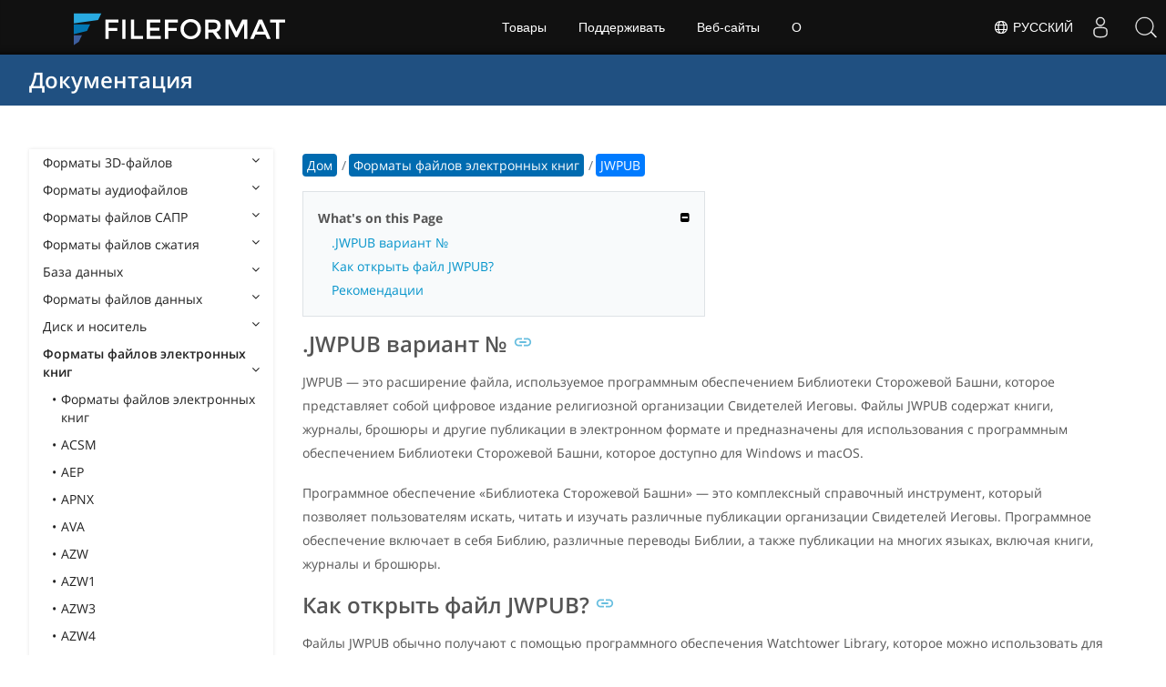

--- FILE ---
content_type: text/html
request_url: https://docs.fileformat.com/ru/ebook/jwpub/
body_size: 22360
content:
<!doctype html><html class=no-js lang=ru><head><meta charset=utf-8><link rel=preload href=https://docs.fileformat.com/fonts/muli-latin-200.woff2 as=font type=font/woff2 crossorigin><link rel=preload href=https://docs.fileformat.com/fonts/muli-latin-400.woff2 as=font type=font/woff2 crossorigin><link rel=preload href=https://docs.fileformat.com/fonts/muli-latin-800.woff2 as=font type=font/woff2 crossorigin><meta http-equiv=x-ua-compatible content="IE=edge"><title>Формат файла JWPUB — публикация Свидетелей Иеговы</title><meta name=description content="Узнайте о формате JWPUB и API, с помощью которых можно создавать и открывать файлы JWPUB."><meta name=keywords content="файл jwpub,что такое файл jwpub,файл,как открыть файл jwpub,расширение файла jwpub,расширение"><meta name=viewport content="width=device-width,minimum-scale=1"><meta name=author content="Шакил Фаиз"><link rel=canonical href=https://docs.fileformat.com/ru/ebook/jwpub/><meta name=robots content="index, follow"><link rel=stylesheet href=/output/css/app.min.7a7f18a9964f83218a9edb46fd8c6c74cb6f6a018671711b3132c6680844fe2e.css integrity="sha256-en8YqZZPgyGKnttG/YxsdMtvagGGcXEbMTLGaAhE/i4=" crossorigin=anonymous><script type=text/javascript src=/output/js/app.175b405753a9c0ce86ab35944e9c4cc1a758a6873209cf5106600f6b2f5a59b6.js integrity="sha256-F1tAV1OpwM6GqzWUTpxMwadYpocyCc9RBmAPay9aWbY=" crossorigin=anonymous defer></script>
<script async defer src=/js/buttons.js></script>
<link rel=apple-touch-icon sizes=180x180 href=/apple-touch-icon.png><link rel=icon type=image/png href=/favicon-32x32.png sizes=32x32><link rel=icon type=image/png href=/favicon-16x16.png sizes=16x16><link rel=manifest href=/manifest.json><link rel=mask-icon href=/safari-pinned-tab.svg color=#0594cb><meta name=theme-color content="#ffffff"><meta property="og:title" content="Формат файла JWPUB — публикация Свидетелей Иеговы"><meta property="og:description" content="Узнайте о формате JWPUB и API, с помощью которых можно создавать и открывать файлы JWPUB."><meta property="og:type" content="article"><meta property="og:url" content="https://docs.fileformat.com/ru/ebook/jwpub/"><meta property="article:published_time" content="2023-03-02T00:00:00+00:00"><meta property="article:modified_time" content="2023-03-02T00:00:00+00:00"><meta itemprop=name content="Формат файла JWPUB — публикация Свидетелей Иеговы"><meta itemprop=description content="Узнайте о формате JWPUB и API, с помощью которых можно создавать и открывать файлы JWPUB."><meta itemprop=dateModified content="2023-03-02T00:00:00+00:00"><meta itemprop=wordCount content="322"><meta itemprop=keywords content="файл jwpub,что такое файл jwpub,файл,как открыть файл jwpub,расширение файла jwpub,расширение"><meta name=twitter:card content="summary_large_image"><meta name=twitter:image:src content="https://docs.fileformat.com/images/fileformat-card.png"><meta name=twitter:title content="Формат файла JWPUB — публикация Свидетелей Иеговы"><meta name=twitter:description content="Узнайте о формате JWPUB и API, с помощью которых можно создавать и открывать файлы JWPUB."><meta name=twitter:site content="@fileformatcom"><script async src="https://www.googletagmanager.com/gtag/js?id=G-4XXLLYN6B8"></script>
<script>window.dataLayer=window.dataLayer||[];function gtag(){dataLayer.push(arguments)}gtag("js",new Date),gtag("config","G-4XXLLYN6B8")</script><link href=https://cms.admin.containerize.com/templates/aspose/css/AsposePtyLtdMenu.css rel=stylesheet type=text/css><script src=/js/jquery-1.10.2.min.js></script>
<link rel=stylesheet href=https://cms.admin.containerize.com/templates/fileformat/css/fileformat.css?v1.22 type=text/css><meta name=google-adsense-account content="ca-pub-5946266927584579"><script async src="https://pagead2.googlesyndication.com/pagead/js/adsbygoogle.js?client=ca-pub-5946266927584579" crossorigin=anonymous></script></head><body class="ma0 sans-serif bg-primary-color-light"><div id=DynabicMenuInnerDiv></div><nav class="bg-primary-color-dark pv4 w-100" role=navigation><div class="center flex-ns flex-wrap items-center justify-start mw9"><h1 class="dim f3-sh lh-solid ml0-ns mr0 mr4-l mv0 pl3 pl4-ns"><a href=/ru/ class="link white">Документация</a></h1><ul class="list ma0 pa0 dn dib-l"></ul></div></nav><main role=main class="content-with-sidebar min-vh-100 pb7 pb0-ns"><article class="w-100 ph4 pb5 pb6-ns pt1 mt4 pt3-ns"><button class="btn-showside mb-5"><i class="fa fa-bars"></i> Table of Contents</button><div class=flex-l><div class="order-0 w-20 dn db-l ss-bar"><nav role=navigation><div class=navheader>Table of Content <button class=btn-plain><i class="fa fa-times"></i></button></div><div class="db dib-ns"><form id=site-search-form role=search class=hide><fieldset class="bn ma0 pa0"><label class=clip for=search-input>Search</label>
<input disabled type=search id=search-input class="needs-js bg-left bn f5 input-reset lh-solid mt3 mt0-ns pl4 pv2 w5 white" placeholder="Search the Docs" name=search-input style="background:url(/images/icon-search.png)no-repeat 0 8px/16px 16px"></fieldset></form><fess:search></fess:search></div><ul class="list pa0 nl2"><li class="f5 w-100 hover-bg-light-gray hover-accent-color-light fw8"><a href=javascript:void(0) class="js-toggle dib w-100 link mid-gray hover-accent-color-light pl2 pr2 pv2" data-target=._3d>Форматы 3D-файлов<i class="fa fa-angle-down"></i></a><ul class="_3d desktopmenu animated fadeIn list pl3 bg-light-gray dn"><li class="f6 fw4"><a href=/ru/3d/ class="db link hover-bg-gray hover-white pl3 pr2 pv2 black">Форматы 3D-файлов</a></li><li class="f6 fw4"><a href=/ru/3d/3d2/ class="db link hover-bg-gray hover-white pl3 pr2 pv2 black">3D2</a></li><li class="f6 fw4"><a href=/ru/3d/3dm/ class="db link hover-bg-gray hover-white pl3 pr2 pv2 black">3DM</a></li><li class="f6 fw4"><a href=/ru/3d/3ds/ class="db link hover-bg-gray hover-white pl3 pr2 pv2 black">3DS</a></li><li class="f6 fw4"><a href=/ru/3d/3ds-to-dae/ class="db link hover-bg-gray hover-white pl3 pr2 pv2 black">3DS to DAE</a></li><li class="f6 fw4"><a href=/ru/3d/3ds-to-dwg/ class="db link hover-bg-gray hover-white pl3 pr2 pv2 black">3DS to DWG</a></li><li class="f6 fw4"><a href=/ru/3d/3ds-to-fbx/ class="db link hover-bg-gray hover-white pl3 pr2 pv2 black">3DS to FBX</a></li><li class="f6 fw4"><a href=/ru/3d/3ds-to-glb/ class="db link hover-bg-gray hover-white pl3 pr2 pv2 black">3DS to GLB</a></li><li class="f6 fw4"><a href=/ru/3d/3ds-to-gltf/ class="db link hover-bg-gray hover-white pl3 pr2 pv2 black">3DS to GLTF</a></li><li class="f6 fw4"><a href=/ru/3d/3ds-to-obj/ class="db link hover-bg-gray hover-white pl3 pr2 pv2 black">3DS to OBJ</a></li><li class="f6 fw4"><a href=/ru/3d/3ds-to-pdf/ class="db link hover-bg-gray hover-white pl3 pr2 pv2 black">3DS to PDF</a></li><li class="f6 fw4"><a href=/ru/3d/3ds-to-ply/ class="db link hover-bg-gray hover-white pl3 pr2 pv2 black">3DS to PLY</a></li><li class="f6 fw4"><a href=/ru/3d/3ds-to-stl/ class="db link hover-bg-gray hover-white pl3 pr2 pv2 black">3DS to STL</a></li><li class="f6 fw4"><a href=/ru/3d/3ds-to-usdz/ class="db link hover-bg-gray hover-white pl3 pr2 pv2 black">3DS to USDZ</a></li><li class="f6 fw4"><a href=/ru/3d/3mf/ class="db link hover-bg-gray hover-white pl3 pr2 pv2 black">3MF</a></li><li class="f6 fw4"><a href=/ru/3d/3mf-to-3ds/ class="db link hover-bg-gray hover-white pl3 pr2 pv2 black">3MF to 3DS</a></li><li class="f6 fw4"><a href=/ru/3d/3mf-to-dae/ class="db link hover-bg-gray hover-white pl3 pr2 pv2 black">3MF to DAE</a></li><li class="f6 fw4"><a href=/ru/3d/3mf-to-glb/ class="db link hover-bg-gray hover-white pl3 pr2 pv2 black">3MF to GLB</a></li><li class="f6 fw4"><a href=/ru/3d/3mf-to-html/ class="db link hover-bg-gray hover-white pl3 pr2 pv2 black">3MF to HTML</a></li><li class="f6 fw4"><a href=/ru/3d/3mf-to-obj/ class="db link hover-bg-gray hover-white pl3 pr2 pv2 black">3MF to OBJ</a></li><li class="f6 fw4"><a href=/ru/3d/3mf-to-stl/ class="db link hover-bg-gray hover-white pl3 pr2 pv2 black">3MF to STL</a></li><li class="f6 fw4"><a href=/ru/3d/3mf-to-u3d/ class="db link hover-bg-gray hover-white pl3 pr2 pv2 black">3MF to U3D</a></li><li class="f6 fw4"><a href=/ru/3d/amf/ class="db link hover-bg-gray hover-white pl3 pr2 pv2 black">AMF</a></li><li class="f6 fw4"><a href=/ru/3d/ase/ class="db link hover-bg-gray hover-white pl3 pr2 pv2 black">ASE</a></li><li class="f6 fw4"><a href=/ru/3d/b3d/ class="db link hover-bg-gray hover-white pl3 pr2 pv2 black">B3D</a></li><li class="f6 fw4"><a href=/ru/3d/blend/ class="db link hover-bg-gray hover-white pl3 pr2 pv2 black">BLEND</a></li><li class="f6 fw4"><a href=/ru/3d/c4d/ class="db link hover-bg-gray hover-white pl3 pr2 pv2 black">C4D</a></li><li class="f6 fw4"><a href=/ru/3d/caf-cal3d/ class="db link hover-bg-gray hover-white pl3 pr2 pv2 black">CAF Cal3D</a></li><li class="f6 fw4"><a href=/ru/3d/chr-3ds/ class="db link hover-bg-gray hover-white pl3 pr2 pv2 black">CHR 3ds</a></li><li class="f6 fw4"><a href=/ru/3d/chr-cryengine/ class="db link hover-bg-gray hover-white pl3 pr2 pv2 black">CHR CryENGINE</a></li><li class="f6 fw4"><a href=/ru/3d/dae/ class="db link hover-bg-gray hover-white pl3 pr2 pv2 black">DAE</a></li><li class="f6 fw4"><a href=/ru/3d/dbm/ class="db link hover-bg-gray hover-white pl3 pr2 pv2 black">DBM</a></li><li class="f6 fw4"><a href=/ru/3d/drc/ class="db link hover-bg-gray hover-white pl3 pr2 pv2 black">DRC</a></li><li class="f6 fw4"><a href=/ru/3d/e57/ class="db link hover-bg-gray hover-white pl3 pr2 pv2 black">E57</a></li><li class="f6 fw4"><a href=/ru/3d/f3d/ class="db link hover-bg-gray hover-white pl3 pr2 pv2 black">F3D</a></li><li class="f6 fw4"><a href=/ru/3d/fbx/ class="db link hover-bg-gray hover-white pl3 pr2 pv2 black">FBX</a></li><li class="f6 fw4"><a href=/ru/3d/fbx-to-3ds/ class="db link hover-bg-gray hover-white pl3 pr2 pv2 black">FBX to 3DS</a></li><li class="f6 fw4"><a href=/ru/3d/fbx-to-dae/ class="db link hover-bg-gray hover-white pl3 pr2 pv2 black">FBX to DAE</a></li><li class="f6 fw4"><a href=/ru/3d/fbx-to-dwg/ class="db link hover-bg-gray hover-white pl3 pr2 pv2 black">FBX to DWG</a></li><li class="f6 fw4"><a href=/ru/3d/fbx-to-glb/ class="db link hover-bg-gray hover-white pl3 pr2 pv2 black">FBX to GLB</a></li><li class="f6 fw4"><a href=/ru/3d/fbx-to-gltf/ class="db link hover-bg-gray hover-white pl3 pr2 pv2 black">FBX to GLTF</a></li><li class="f6 fw4"><a href=/ru/3d/fbx-to-obj/ class="db link hover-bg-gray hover-white pl3 pr2 pv2 black">FBX to OBJ</a></li><li class="f6 fw4"><a href=/ru/3d/fbx-to-ply/ class="db link hover-bg-gray hover-white pl3 pr2 pv2 black">FBX to PLY</a></li><li class="f6 fw4"><a href=/ru/3d/fbx-to-stl/ class="db link hover-bg-gray hover-white pl3 pr2 pv2 black">FBX to STL</a></li><li class="f6 fw4"><a href=/ru/3d/fbx-to-usdz/ class="db link hover-bg-gray hover-white pl3 pr2 pv2 black">FBX to USDZ</a></li><li class="f6 fw4"><a href=/ru/3d/fbx-to-xlsx/ class="db link hover-bg-gray hover-white pl3 pr2 pv2 black">FBX to XLSX</a></li><li class="f6 fw4"><a href=/ru/3d/glb/ class="db link hover-bg-gray hover-white pl3 pr2 pv2 black">GLB</a></li><li class="f6 fw4"><a href=/ru/3d/glb-to-3ds/ class="db link hover-bg-gray hover-white pl3 pr2 pv2 black">GLB to 3DS</a></li><li class="f6 fw4"><a href=/ru/3d/glb-to-dae/ class="db link hover-bg-gray hover-white pl3 pr2 pv2 black">GLB to DAE</a></li><li class="f6 fw4"><a href=/ru/3d/glb-to-fbx/ class="db link hover-bg-gray hover-white pl3 pr2 pv2 black">GLB to FBX</a></li><li class="f6 fw4"><a href=/ru/3d/glb-to-gltf/ class="db link hover-bg-gray hover-white pl3 pr2 pv2 black">GLB to GLTF</a></li><li class="f6 fw4"><a href=/ru/3d/glb-to-html/ class="db link hover-bg-gray hover-white pl3 pr2 pv2 black">GLB to HTML</a></li><li class="f6 fw4"><a href=/ru/3d/glb-to-obj/ class="db link hover-bg-gray hover-white pl3 pr2 pv2 black">GLB to OBJ</a></li><li class="f6 fw4"><a href=/ru/3d/glb-to-pdf/ class="db link hover-bg-gray hover-white pl3 pr2 pv2 black">GLB to PDF</a></li><li class="f6 fw4"><a href=/ru/3d/glb-to-stl/ class="db link hover-bg-gray hover-white pl3 pr2 pv2 black">GLB to STL</a></li><li class="f6 fw4"><a href=/ru/3d/glb-to-usdz/ class="db link hover-bg-gray hover-white pl3 pr2 pv2 black">GLB to USDZ</a></li><li class="f6 fw4"><a href=/ru/3d/gltf/ class="db link hover-bg-gray hover-white pl3 pr2 pv2 black">GLTF</a></li><li class="f6 fw4"><a href=/ru/3d/ipt/ class="db link hover-bg-gray hover-white pl3 pr2 pv2 black">IPT</a></li><li class="f6 fw4"><a href=/ru/3d/jt/ class="db link hover-bg-gray hover-white pl3 pr2 pv2 black">JT</a></li><li class="f6 fw4"><a href=/ru/3d/ma/ class="db link hover-bg-gray hover-white pl3 pr2 pv2 black">MA</a></li><li class="f6 fw4"><a href=/ru/3d/max/ class="db link hover-bg-gray hover-white pl3 pr2 pv2 black">MAX</a></li><li class="f6 fw4"><a href=/ru/3d/mb/ class="db link hover-bg-gray hover-white pl3 pr2 pv2 black">MB</a></li><li class="f6 fw4"><a href=/ru/3d/mp/ class="db link hover-bg-gray hover-white pl3 pr2 pv2 black">MP</a></li><li class="f6 fw4"><a href=/ru/3d/mtl/ class="db link hover-bg-gray hover-white pl3 pr2 pv2 black">MTL</a></li><li class="f6 fw4"><a href=/ru/3d/obj/ class="db link hover-bg-gray hover-white pl3 pr2 pv2 black">OBJ</a></li><li class="f6 fw4"><a href=/ru/3d/ply/ class="db link hover-bg-gray hover-white pl3 pr2 pv2 black">PLY</a></li><li class="f6 fw4"><a href=/ru/3d/pov/ class="db link hover-bg-gray hover-white pl3 pr2 pv2 black">POV</a></li><li class="f6 fw4"><a href=/ru/3d/prc/ class="db link hover-bg-gray hover-white pl3 pr2 pv2 black">PRC</a></li><li class="f6 fw4"><a href=/ru/3d/rvm/ class="db link hover-bg-gray hover-white pl3 pr2 pv2 black">RVM</a></li><li class="f6 fw4"><a href=/ru/3d/step/ class="db link hover-bg-gray hover-white pl3 pr2 pv2 black">STEP</a></li><li class="f6 fw4"><a href=/ru/3d/stp/ class="db link hover-bg-gray hover-white pl3 pr2 pv2 black">STP</a></li><li class="f6 fw4"><a href=/ru/3d/u3d/ class="db link hover-bg-gray hover-white pl3 pr2 pv2 black">U3D</a></li><li class="f6 fw4"><a href=/ru/3d/usd/ class="db link hover-bg-gray hover-white pl3 pr2 pv2 black">USD</a></li><li class="f6 fw4"><a href=/ru/3d/usdz/ class="db link hover-bg-gray hover-white pl3 pr2 pv2 black">USDZ</a></li><li class="f6 fw4"><a href=/ru/3d/vrml/ class="db link hover-bg-gray hover-white pl3 pr2 pv2 black">VRML</a></li><li class="f6 fw4"><a href=/ru/3d/x/ class="db link hover-bg-gray hover-white pl3 pr2 pv2 black">X</a></li><li class="f6 fw4"><a href=/ru/3d/x3d/ class="db link hover-bg-gray hover-white pl3 pr2 pv2 black">X3D</a></li></ul></li><li class="f5 w-100 hover-bg-light-gray hover-accent-color-light fw8"><a href=javascript:void(0) class="js-toggle dib w-100 link mid-gray hover-accent-color-light pl2 pr2 pv2" data-target=._audio>Форматы аудиофайлов<i class="fa fa-angle-down"></i></a><ul class="_audio desktopmenu animated fadeIn list pl3 bg-light-gray dn"><li class="f6 fw4"><a href=/ru/audio/ class="db link hover-bg-gray hover-white pl3 pr2 pv2 black">Форматы аудиофайлов</a></li><li class="f6 fw4"><a href=/ru/audio/8svx/ class="db link hover-bg-gray hover-white pl3 pr2 pv2 black">8SVX</a></li><li class="f6 fw4"><a href=/ru/audio/aa/ class="db link hover-bg-gray hover-white pl3 pr2 pv2 black">AA</a></li><li class="f6 fw4"><a href=/ru/audio/aac/ class="db link hover-bg-gray hover-white pl3 pr2 pv2 black">AAC</a></li><li class="f6 fw4"><a href=/ru/audio/aax/ class="db link hover-bg-gray hover-white pl3 pr2 pv2 black">AAX</a></li><li class="f6 fw4"><a href=/ru/audio/ac3/ class="db link hover-bg-gray hover-white pl3 pr2 pv2 black">AC3</a></li><li class="f6 fw4"><a href=/ru/audio/act/ class="db link hover-bg-gray hover-white pl3 pr2 pv2 black">ACT</a></li><li class="f6 fw4"><a href=/ru/audio/aif/ class="db link hover-bg-gray hover-white pl3 pr2 pv2 black">AIF</a></li><li class="f6 fw4"><a href=/ru/audio/aiff/ class="db link hover-bg-gray hover-white pl3 pr2 pv2 black">AIFF</a></li><li class="f6 fw4"><a href=/ru/audio/alac/ class="db link hover-bg-gray hover-white pl3 pr2 pv2 black">ALAC</a></li><li class="f6 fw4"><a href=/ru/audio/amr/ class="db link hover-bg-gray hover-white pl3 pr2 pv2 black">AMR</a></li><li class="f6 fw4"><a href=/ru/audio/ape/ class="db link hover-bg-gray hover-white pl3 pr2 pv2 black">APE</a></li><li class="f6 fw4"><a href=/ru/audio/caf/ class="db link hover-bg-gray hover-white pl3 pr2 pv2 black">CAF</a></li><li class="f6 fw4"><a href=/ru/audio/cda/ class="db link hover-bg-gray hover-white pl3 pr2 pv2 black">CDA</a></li><li class="f6 fw4"><a href=/ru/audio/cdr/ class="db link hover-bg-gray hover-white pl3 pr2 pv2 black">CDR</a></li><li class="f6 fw4"><a href=/ru/audio/dss/ class="db link hover-bg-gray hover-white pl3 pr2 pv2 black">DSS</a></li><li class="f6 fw4"><a href=/ru/audio/ec3/ class="db link hover-bg-gray hover-white pl3 pr2 pv2 black">EC3</a></li><li class="f6 fw4"><a href=/ru/audio/efs/ class="db link hover-bg-gray hover-white pl3 pr2 pv2 black">EFS</a></li><li class="f6 fw4"><a href=/ru/audio/enc/ class="db link hover-bg-gray hover-white pl3 pr2 pv2 black">ENC</a></li><li class="f6 fw4"><a href=/ru/audio/flac/ class="db link hover-bg-gray hover-white pl3 pr2 pv2 black">FLAC</a></li><li class="f6 fw4"><a href=/ru/audio/flp/ class="db link hover-bg-gray hover-white pl3 pr2 pv2 black">FLP</a></li><li class="f6 fw4"><a href=/ru/audio/gp/ class="db link hover-bg-gray hover-white pl3 pr2 pv2 black">GP</a></li><li class="f6 fw4"><a href=/ru/audio/gsm/ class="db link hover-bg-gray hover-white pl3 pr2 pv2 black">GSM</a></li><li class="f6 fw4"><a href=/ru/audio/it/ class="db link hover-bg-gray hover-white pl3 pr2 pv2 black">IT</a></li><li class="f6 fw4"><a href=/ru/audio/m3u/ class="db link hover-bg-gray hover-white pl3 pr2 pv2 black">M3U</a></li><li class="f6 fw4"><a href=/ru/audio/m3u8/ class="db link hover-bg-gray hover-white pl3 pr2 pv2 black">M3U8</a></li><li class="f6 fw4"><a href=/ru/audio/m4a/ class="db link hover-bg-gray hover-white pl3 pr2 pv2 black">M4A</a></li><li class="f6 fw4"><a href=/ru/audio/m4b/ class="db link hover-bg-gray hover-white pl3 pr2 pv2 black">M4B</a></li><li class="f6 fw4"><a href=/ru/audio/m4p/ class="db link hover-bg-gray hover-white pl3 pr2 pv2 black">M4P</a></li><li class="f6 fw4"><a href=/ru/audio/m4r/ class="db link hover-bg-gray hover-white pl3 pr2 pv2 black">M4R</a></li><li class="f6 fw4"><a href=/ru/audio/mid/ class="db link hover-bg-gray hover-white pl3 pr2 pv2 black">MID</a></li><li class="f6 fw4"><a href=/ru/audio/mka/ class="db link hover-bg-gray hover-white pl3 pr2 pv2 black">MKA</a></li><li class="f6 fw4"><a href=/ru/audio/mmf/ class="db link hover-bg-gray hover-white pl3 pr2 pv2 black">MMF</a></li><li class="f6 fw4"><a href=/ru/audio/mod/ class="db link hover-bg-gray hover-white pl3 pr2 pv2 black">MOD</a></li><li class="f6 fw4"><a href=/ru/audio/mp2/ class="db link hover-bg-gray hover-white pl3 pr2 pv2 black">MP2</a></li><li class="f6 fw4"><a href=/ru/audio/mp3/ class="db link hover-bg-gray hover-white pl3 pr2 pv2 black">MP3</a></li><li class="f6 fw4"><a href=/ru/audio/mpc/ class="db link hover-bg-gray hover-white pl3 pr2 pv2 black">MPC</a></li><li class="f6 fw4"><a href=/ru/audio/mscz/ class="db link hover-bg-gray hover-white pl3 pr2 pv2 black">MSCZ</a></li><li class="f6 fw4"><a href=/ru/audio/mui/ class="db link hover-bg-gray hover-white pl3 pr2 pv2 black">MUI</a></li><li class="f6 fw4"><a href=/ru/audio/musx/ class="db link hover-bg-gray hover-white pl3 pr2 pv2 black">MUSX</a></li><li class="f6 fw4"><a href=/ru/audio/mxl/ class="db link hover-bg-gray hover-white pl3 pr2 pv2 black">MXL</a></li><li class="f6 fw4"><a href=/ru/audio/nsa/ class="db link hover-bg-gray hover-white pl3 pr2 pv2 black">NSA</a></li><li class="f6 fw4"><a href=/ru/audio/ogg/ class="db link hover-bg-gray hover-white pl3 pr2 pv2 black">OGG</a></li><li class="f6 fw4"><a href=/ru/audio/opus/ class="db link hover-bg-gray hover-white pl3 pr2 pv2 black">OPUS</a></li><li class="f6 fw4"><a href=/ru/audio/ra/ class="db link hover-bg-gray hover-white pl3 pr2 pv2 black">RA</a></li><li class="f6 fw4"><a href=/ru/audio/rf64/ class="db link hover-bg-gray hover-white pl3 pr2 pv2 black">RF64</a></li><li class="f6 fw4"><a href=/ru/audio/rip/ class="db link hover-bg-gray hover-white pl3 pr2 pv2 black">RIP</a></li><li class="f6 fw4"><a href=/ru/audio/sdt/ class="db link hover-bg-gray hover-white pl3 pr2 pv2 black">SDT</a></li><li class="f6 fw4"><a href=/ru/audio/sf2/ class="db link hover-bg-gray hover-white pl3 pr2 pv2 black">SF2</a></li><li class="f6 fw4"><a href=/ru/audio/stap/ class="db link hover-bg-gray hover-white pl3 pr2 pv2 black">STAP</a></li><li class="f6 fw4"><a href=/ru/audio/sty/ class="db link hover-bg-gray hover-white pl3 pr2 pv2 black">STY</a></li><li class="f6 fw4"><a href=/ru/audio/tg/ class="db link hover-bg-gray hover-white pl3 pr2 pv2 black">TG</a></li><li class="f6 fw4"><a href=/ru/audio/voc/ class="db link hover-bg-gray hover-white pl3 pr2 pv2 black">VOC</a></li><li class="f6 fw4"><a href=/ru/audio/vox/ class="db link hover-bg-gray hover-white pl3 pr2 pv2 black">VOX</a></li><li class="f6 fw4"><a href=/ru/audio/vqf/ class="db link hover-bg-gray hover-white pl3 pr2 pv2 black">VQF</a></li><li class="f6 fw4"><a href=/ru/audio/wav/ class="db link hover-bg-gray hover-white pl3 pr2 pv2 black">WAV</a></li><li class="f6 fw4"><a href=/ru/audio/weba/ class="db link hover-bg-gray hover-white pl3 pr2 pv2 black">WEBA</a></li><li class="f6 fw4"><a href=/ru/audio/wfp/ class="db link hover-bg-gray hover-white pl3 pr2 pv2 black">WFP</a></li><li class="f6 fw4"><a href=/ru/audio/wma/ class="db link hover-bg-gray hover-white pl3 pr2 pv2 black">WMA</a></li><li class="f6 fw4"><a href=/ru/audio/wpl/ class="db link hover-bg-gray hover-white pl3 pr2 pv2 black">WPL</a></li><li class="f6 fw4"><a href=/ru/audio/wproj/ class="db link hover-bg-gray hover-white pl3 pr2 pv2 black">WPROJ</a></li><li class="f6 fw4"><a href=/ru/audio/wv/ class="db link hover-bg-gray hover-white pl3 pr2 pv2 black">WV</a></li><li class="f6 fw4"><a href=/ru/audio/mtm/ class="db link hover-bg-gray hover-white pl3 pr2 pv2 black">МТМ</a></li></ul></li><li class="f5 w-100 hover-bg-light-gray hover-accent-color-light fw8"><a href=javascript:void(0) class="js-toggle dib w-100 link mid-gray hover-accent-color-light pl2 pr2 pv2" data-target=._cad>Форматы файлов САПР<i class="fa fa-angle-down"></i></a><ul class="_cad desktopmenu animated fadeIn list pl3 bg-light-gray dn"><li class="f6 fw4"><a href=/ru/cad/ class="db link hover-bg-gray hover-white pl3 pr2 pv2 black">Форматы файлов САПР</a></li><li class="f6 fw4"><a href=/ru/cad/afs/ class="db link hover-bg-gray hover-white pl3 pr2 pv2 black">AFS</a></li><li class="f6 fw4"><a href=/ru/cad/art/ class="db link hover-bg-gray hover-white pl3 pr2 pv2 black">ART</a></li><li class="f6 fw4"><a href=/ru/cad/asc/ class="db link hover-bg-gray hover-white pl3 pr2 pv2 black">ASC</a></li><li class="f6 fw4"><a href=/ru/cad/asm/ class="db link hover-bg-gray hover-white pl3 pr2 pv2 black">ASM</a></li><li class="f6 fw4"><a href=/ru/cad/axm/ class="db link hover-bg-gray hover-white pl3 pr2 pv2 black">AXM</a></li><li class="f6 fw4"><a href=/ru/cad/bdc/ class="db link hover-bg-gray hover-white pl3 pr2 pv2 black">BDC</a></li><li class="f6 fw4"><a href=/ru/cad/catpart/ class="db link hover-bg-gray hover-white pl3 pr2 pv2 black">CATPART</a></li><li class="f6 fw4"><a href=/ru/cad/cf2/ class="db link hover-bg-gray hover-white pl3 pr2 pv2 black">CF2</a></li><li class="f6 fw4"><a href=/ru/cad/cir/ class="db link hover-bg-gray hover-white pl3 pr2 pv2 black">CIR</a></li><li class="f6 fw4"><a href=/ru/cad/cpa/ class="db link hover-bg-gray hover-white pl3 pr2 pv2 black">CPA</a></li><li class="f6 fw4"><a href=/ru/cad/dc3/ class="db link hover-bg-gray hover-white pl3 pr2 pv2 black">DC3</a></li><li class="f6 fw4"><a href=/ru/cad/dgn/ class="db link hover-bg-gray hover-white pl3 pr2 pv2 black">DGN</a></li><li class="f6 fw4"><a href=/ru/cad/dst/ class="db link hover-bg-gray hover-white pl3 pr2 pv2 black">DST</a></li><li class="f6 fw4"><a href=/ru/cad/dwf/ class="db link hover-bg-gray hover-white pl3 pr2 pv2 black">DWF</a></li><li class="f6 fw4"><a href=/ru/cad/dwfx/ class="db link hover-bg-gray hover-white pl3 pr2 pv2 black">DWFX</a></li><li class="f6 fw4"><a href=/ru/cad/dwg/ class="db link hover-bg-gray hover-white pl3 pr2 pv2 black">DWG</a></li><li class="f6 fw4"><a href=/ru/cad/dwt/ class="db link hover-bg-gray hover-white pl3 pr2 pv2 black">DWT</a></li><li class="f6 fw4"><a href=/ru/cad/dxb/ class="db link hover-bg-gray hover-white pl3 pr2 pv2 black">DXB</a></li><li class="f6 fw4"><a href=/ru/cad/dxf/ class="db link hover-bg-gray hover-white pl3 pr2 pv2 black">DXF</a></li><li class="f6 fw4"><a href=/ru/cad/fzp/ class="db link hover-bg-gray hover-white pl3 pr2 pv2 black">FZP</a></li><li class="f6 fw4"><a href=/ru/cad/fzz/ class="db link hover-bg-gray hover-white pl3 pr2 pv2 black">FZZ</a></li><li class="f6 fw4"><a href=/ru/cad/gcode/ class="db link hover-bg-gray hover-white pl3 pr2 pv2 black">GCODE</a></li><li class="f6 fw4"><a href=/ru/cad/hpgl/ class="db link hover-bg-gray hover-white pl3 pr2 pv2 black">HPGL</a></li><li class="f6 fw4"><a href=/ru/cad/iba/ class="db link hover-bg-gray hover-white pl3 pr2 pv2 black">IBA</a></li><li class="f6 fw4"><a href=/ru/cad/ifc/ class="db link hover-bg-gray hover-white pl3 pr2 pv2 black">IFC</a></li><li class="f6 fw4"><a href=/ru/cad/iges/ class="db link hover-bg-gray hover-white pl3 pr2 pv2 black">IGES</a></li><li class="f6 fw4"><a href=/ru/cad/igs/ class="db link hover-bg-gray hover-white pl3 pr2 pv2 black">IGS</a></li><li class="f6 fw4"><a href=/ru/cad/jvsg/ class="db link hover-bg-gray hover-white pl3 pr2 pv2 black">JVSG</a></li><li class="f6 fw4"><a href=/ru/cad/nc/ class="db link hover-bg-gray hover-white pl3 pr2 pv2 black">NC</a></li><li class="f6 fw4"><a href=/ru/cad/nwc/ class="db link hover-bg-gray hover-white pl3 pr2 pv2 black">NWC</a></li><li class="f6 fw4"><a href=/ru/cad/nwd/ class="db link hover-bg-gray hover-white pl3 pr2 pv2 black">NWD</a></li><li class="f6 fw4"><a href=/ru/cad/nwf/ class="db link hover-bg-gray hover-white pl3 pr2 pv2 black">NWF</a></li><li class="f6 fw4"><a href=/ru/cad/opt/ class="db link hover-bg-gray hover-white pl3 pr2 pv2 black">OPT</a></li><li class="f6 fw4"><a href=/ru/cad/par/ class="db link hover-bg-gray hover-white pl3 pr2 pv2 black">PAR</a></li><li class="f6 fw4"><a href=/ru/cad/pat/ class="db link hover-bg-gray hover-white pl3 pr2 pv2 black">PAT</a></li><li class="f6 fw4"><a href=/ru/cad/pc3/ class="db link hover-bg-gray hover-white pl3 pr2 pv2 black">PC3</a></li><li class="f6 fw4"><a href=/ru/cad/phj/ class="db link hover-bg-gray hover-white pl3 pr2 pv2 black">PHJ</a></li><li class="f6 fw4"><a href=/ru/cad/plt/ class="db link hover-bg-gray hover-white pl3 pr2 pv2 black">PLT</a></li><li class="f6 fw4"><a href=/ru/cad/prt-creo/ class="db link hover-bg-gray hover-white pl3 pr2 pv2 black">PRT</a></li><li class="f6 fw4"><a href=/ru/cad/prt-cadkey/ class="db link hover-bg-gray hover-white pl3 pr2 pv2 black">PRT CADKEY</a></li><li class="f6 fw4"><a href=/ru/cad/psm/ class="db link hover-bg-gray hover-white pl3 pr2 pv2 black">PSM</a></li><li class="f6 fw4"><a href=/ru/cad/pss/ class="db link hover-bg-gray hover-white pl3 pr2 pv2 black">PSS</a></li><li class="f6 fw4"><a href=/ru/cad/rfa/ class="db link hover-bg-gray hover-white pl3 pr2 pv2 black">RFA</a></li><li class="f6 fw4"><a href=/ru/cad/rft/ class="db link hover-bg-gray hover-white pl3 pr2 pv2 black">RFT</a></li><li class="f6 fw4"><a href=/ru/cad/rml/ class="db link hover-bg-gray hover-white pl3 pr2 pv2 black">RML</a></li><li class="f6 fw4"><a href=/ru/cad/rvt/ class="db link hover-bg-gray hover-white pl3 pr2 pv2 black">RVT</a></li><li class="f6 fw4"><a href=/ru/cad/sldprt/ class="db link hover-bg-gray hover-white pl3 pr2 pv2 black">SLDPRT</a></li><li class="f6 fw4"><a href=/ru/cad/stl/ class="db link hover-bg-gray hover-white pl3 pr2 pv2 black">STL</a></li></ul></li><li class="f5 w-100 hover-bg-light-gray hover-accent-color-light fw8 mb1 bb b--moon-gray"><a href=javascript:void(0) class="js-toggle dib w-100 link mid-gray hover-accent-color-light pl2 pr2 pv2" data-target=._compression>Форматы файлов сжатия<i class="fa fa-angle-down"></i></a><ul class="_compression desktopmenu animated fadeIn list pl3 bg-light-gray dn"><li class="f6 fw4"><a href=/ru/compression/ class="db link hover-bg-gray hover-white pl3 pr2 pv2 black">Форматы файлов сжатия</a></li><li class="f6 fw4"><a href=/ru/compression/7z/ class="db link hover-bg-gray hover-white pl3 pr2 pv2 black">7Z</a></li><li class="f6 fw4"><a href=/ru/compression/ace/ class="db link hover-bg-gray hover-white pl3 pr2 pv2 black">ACE</a></li><li class="f6 fw4"><a href=/ru/compression/alz/ class="db link hover-bg-gray hover-white pl3 pr2 pv2 black">ALZ</a></li><li class="f6 fw4"><a href=/ru/compression/apk/ class="db link hover-bg-gray hover-white pl3 pr2 pv2 black">APK</a></li><li class="f6 fw4"><a href=/ru/compression/apz/ class="db link hover-bg-gray hover-white pl3 pr2 pv2 black">APZ</a></li><li class="f6 fw4"><a href=/ru/compression/arc/ class="db link hover-bg-gray hover-white pl3 pr2 pv2 black">ARC</a></li><li class="f6 fw4"><a href=/ru/compression/arj/ class="db link hover-bg-gray hover-white pl3 pr2 pv2 black">ARJ</a></li><li class="f6 fw4"><a href=/ru/compression/b1/ class="db link hover-bg-gray hover-white pl3 pr2 pv2 black">B1</a></li><li class="f6 fw4"><a href=/ru/compression/b6z/ class="db link hover-bg-gray hover-white pl3 pr2 pv2 black">B6Z</a></li><li class="f6 fw4"><a href=/ru/compression/bin/ class="db link hover-bg-gray hover-white pl3 pr2 pv2 black">BIN</a></li><li class="f6 fw4"><a href=/ru/compression/bkf/ class="db link hover-bg-gray hover-white pl3 pr2 pv2 black">BKF</a></li><li class="f6 fw4"><a href=/ru/compression/bndl/ class="db link hover-bg-gray hover-white pl3 pr2 pv2 black">BNDL</a></li><li class="f6 fw4"><a href=/ru/compression/bz2/ class="db link hover-bg-gray hover-white pl3 pr2 pv2 black">BZ2</a></li><li class="f6 fw4"><a href=/ru/compression/cb7/ class="db link hover-bg-gray hover-white pl3 pr2 pv2 black">CB7</a></li><li class="f6 fw4"><a href=/ru/compression/cba/ class="db link hover-bg-gray hover-white pl3 pr2 pv2 black">CBA</a></li><li class="f6 fw4"><a href=/ru/compression/cit/ class="db link hover-bg-gray hover-white pl3 pr2 pv2 black">CIT</a></li><li class="f6 fw4"><a href=/ru/compression/cpio/ class="db link hover-bg-gray hover-white pl3 pr2 pv2 black">CPIO</a></li><li class="f6 fw4"><a href=/ru/compression/cxarchive/ class="db link hover-bg-gray hover-white pl3 pr2 pv2 black">CXARCHIVE</a></li><li class="f6 fw4"><a href=/ru/compression/daa/ class="db link hover-bg-gray hover-white pl3 pr2 pv2 black">DAA</a></li><li class="f6 fw4"><a href=/ru/compression/dar/ class="db link hover-bg-gray hover-white pl3 pr2 pv2 black">DAR</a></li><li class="f6 fw4"><a href=/ru/compression/deb/ class="db link hover-bg-gray hover-white pl3 pr2 pv2 black">DEB</a></li><li class="f6 fw4"><a href=/ru/compression/dmg/ class="db link hover-bg-gray hover-white pl3 pr2 pv2 black">DMG</a></li><li class="f6 fw4"><a href=/ru/compression/dz/ class="db link hover-bg-gray hover-white pl3 pr2 pv2 black">DZ</a></li><li class="f6 fw4"><a href=/ru/compression/ecs/ class="db link hover-bg-gray hover-white pl3 pr2 pv2 black">ECS</a></li><li class="f6 fw4"><a href=/ru/compression/fzpz/ class="db link hover-bg-gray hover-white pl3 pr2 pv2 black">FZPZ</a></li><li class="f6 fw4"><a href=/ru/compression/gz/ class="db link hover-bg-gray hover-white pl3 pr2 pv2 black">GZ</a></li><li class="f6 fw4"><a href=/ru/compression/gzip/ class="db link hover-bg-gray hover-white pl3 pr2 pv2 black">GZIP</a></li><li class="f6 fw4"><a href=/ru/compression/ice/ class="db link hover-bg-gray hover-white pl3 pr2 pv2 black">ICE</a></li><li class="f6 fw4"><a href=/ru/compression/iso/ class="db link hover-bg-gray hover-white pl3 pr2 pv2 black">ISO</a></li><li class="f6 fw4"><a href=/ru/compression/kgb/ class="db link hover-bg-gray hover-white pl3 pr2 pv2 black">KGB</a></li><li class="f6 fw4"><a href=/ru/compression/lbr/ class="db link hover-bg-gray hover-white pl3 pr2 pv2 black">LBR</a></li><li class="f6 fw4"><a href=/ru/compression/lqr/ class="db link hover-bg-gray hover-white pl3 pr2 pv2 black">LQR</a></li><li class="f6 fw4"><a href=/ru/compression/lz/ class="db link hover-bg-gray hover-white pl3 pr2 pv2 black">LZ</a></li><li class="f6 fw4"><a href=/ru/compression/lz4/ class="db link hover-bg-gray hover-white pl3 pr2 pv2 black">LZ4</a></li><li class="f6 fw4"><a href=/ru/compression/lzh/ class="db link hover-bg-gray hover-white pl3 pr2 pv2 black">LZH</a></li><li class="f6 fw4"><a href=/ru/compression/lzma/ class="db link hover-bg-gray hover-white pl3 pr2 pv2 black">LZMA</a></li><li class="f6 fw4"><a href=/ru/compression/lzo/ class="db link hover-bg-gray hover-white pl3 pr2 pv2 black">LZO</a></li><li class="f6 fw4"><a href=/ru/compression/lzx/ class="db link hover-bg-gray hover-white pl3 pr2 pv2 black">LZX</a></li><li class="f6 fw4"><a href=/ru/compression/mbw/ class="db link hover-bg-gray hover-white pl3 pr2 pv2 black">MBW</a></li><li class="f6 fw4"><a href=/ru/compression/mint/ class="db link hover-bg-gray hover-white pl3 pr2 pv2 black">MINT</a></li><li class="f6 fw4"><a href=/ru/compression/mpkg/ class="db link hover-bg-gray hover-white pl3 pr2 pv2 black">MPKG</a></li><li class="f6 fw4"><a href=/ru/compression/mpq/ class="db link hover-bg-gray hover-white pl3 pr2 pv2 black">MPQ</a></li><li class="f6 fw4"><a href=/ru/compression/npk/ class="db link hover-bg-gray hover-white pl3 pr2 pv2 black">NPK</a></li><li class="f6 fw4"><a href=/ru/compression/oar/ class="db link hover-bg-gray hover-white pl3 pr2 pv2 black">OAR</a></li><li class="f6 fw4"><a href=/ru/compression/p7z/ class="db link hover-bg-gray hover-white pl3 pr2 pv2 black">P7Z</a></li><li class="f6 fw4"><a href=/ru/compression/pages/ class="db link hover-bg-gray hover-white pl3 pr2 pv2 black">PAGES</a></li><li class="f6 fw4"><a href=/ru/compression/par/ class="db link hover-bg-gray hover-white pl3 pr2 pv2 black">PAR</a></li><li class="f6 fw4"><a href=/ru/compression/pea/ class="db link hover-bg-gray hover-white pl3 pr2 pv2 black">PEA</a></li><li class="f6 fw4"><a href=/ru/compression/pet/ class="db link hover-bg-gray hover-white pl3 pr2 pv2 black">PET</a></li><li class="f6 fw4"><a href=/ru/compression/pf/ class="db link hover-bg-gray hover-white pl3 pr2 pv2 black">PF</a></li><li class="f6 fw4"><a href=/ru/compression/pkg/ class="db link hover-bg-gray hover-white pl3 pr2 pv2 black">PKG</a></li><li class="f6 fw4"><a href=/ru/compression/ptk/ class="db link hover-bg-gray hover-white pl3 pr2 pv2 black">PTK</a></li><li class="f6 fw4"><a href=/ru/compression/pup/ class="db link hover-bg-gray hover-white pl3 pr2 pv2 black">PUP</a></li><li class="f6 fw4"><a href=/ru/compression/pwa/ class="db link hover-bg-gray hover-white pl3 pr2 pv2 black">PWA</a></li><li class="f6 fw4"><a href=/ru/compression/pzz/ class="db link hover-bg-gray hover-white pl3 pr2 pv2 black">PZZ</a></li><li class="f6 fw4"><a href=/ru/compression/r2/ class="db link hover-bg-gray hover-white pl3 pr2 pv2 black">R2</a></li><li class="f6 fw4"><a href=/ru/compression/rar/ class="db link hover-bg-gray hover-white pl3 pr2 pv2 black">RAR</a></li><li class="f6 fw4"><a href=/ru/compression/rpm/ class="db link hover-bg-gray hover-white pl3 pr2 pv2 black">RPM</a></li><li class="f6 fw4"><a href=/ru/compression/rte/ class="db link hover-bg-gray hover-white pl3 pr2 pv2 black">RTE</a></li><li class="f6 fw4"><a href=/ru/compression/s00/ class="db link hover-bg-gray hover-white pl3 pr2 pv2 black">S00</a></li><li class="f6 fw4"><a href=/ru/compression/sfg/ class="db link hover-bg-gray hover-white pl3 pr2 pv2 black">SFG</a></li><li class="f6 fw4"><a href=/ru/compression/sifz/ class="db link hover-bg-gray hover-white pl3 pr2 pv2 black">SIFZ</a></li><li class="f6 fw4"><a href=/ru/compression/sit/ class="db link hover-bg-gray hover-white pl3 pr2 pv2 black">SIT</a></li><li class="f6 fw4"><a href=/ru/compression/sitx/ class="db link hover-bg-gray hover-white pl3 pr2 pv2 black">SITX</a></li><li class="f6 fw4"><a href=/ru/compression/smpf/ class="db link hover-bg-gray hover-white pl3 pr2 pv2 black">SMPF</a></li><li class="f6 fw4"><a href=/ru/compression/sqx/ class="db link hover-bg-gray hover-white pl3 pr2 pv2 black">SQX</a></li><li class="f6 fw4"><a href=/ru/compression/sy_/ class="db link hover-bg-gray hover-white pl3 pr2 pv2 black">SY_</a></li><li class="f6 fw4"><a href=/ru/compression/tar/ class="db link hover-bg-gray hover-white pl3 pr2 pv2 black">TAR</a></li><li class="f6 fw4"><a href=/ru/compression/tbz/ class="db link hover-bg-gray hover-white pl3 pr2 pv2 black">TBZ</a></li><li class="f6 fw4"><a href=/ru/compression/tgs/ class="db link hover-bg-gray hover-white pl3 pr2 pv2 black">TGS</a></li><li class="f6 fw4"><a href=/ru/compression/tgz/ class="db link hover-bg-gray hover-white pl3 pr2 pv2 black">TGZ</a></li><li class="f6 fw4"><a href=/ru/compression/tpsr/ class="db link hover-bg-gray hover-white pl3 pr2 pv2 black">TPSR</a></li><li class="f6 fw4"><a href=/ru/compression/tz/ class="db link hover-bg-gray hover-white pl3 pr2 pv2 black">TZ</a></li><li class="f6 fw4"><a href=/ru/compression/vpk/ class="db link hover-bg-gray hover-white pl3 pr2 pv2 black">VPK</a></li><li class="f6 fw4"><a href=/ru/compression/whl/ class="db link hover-bg-gray hover-white pl3 pr2 pv2 black">WHL</a></li><li class="f6 fw4"><a href=/ru/compression/wux/ class="db link hover-bg-gray hover-white pl3 pr2 pv2 black">WUX</a></li><li class="f6 fw4"><a href=/ru/compression/xapk/ class="db link hover-bg-gray hover-white pl3 pr2 pv2 black">XAPK</a></li><li class="f6 fw4"><a href=/ru/compression/xar/ class="db link hover-bg-gray hover-white pl3 pr2 pv2 black">XAR</a></li><li class="f6 fw4"><a href=/ru/compression/xip/ class="db link hover-bg-gray hover-white pl3 pr2 pv2 black">XIP</a></li><li class="f6 fw4"><a href=/ru/compression/xpi/ class="db link hover-bg-gray hover-white pl3 pr2 pv2 black">XPI</a></li><li class="f6 fw4"><a href=/ru/compression/xz/ class="db link hover-bg-gray hover-white pl3 pr2 pv2 black">XZ</a></li><li class="f6 fw4"><a href=/ru/compression/z/ class="db link hover-bg-gray hover-white pl3 pr2 pv2 black">Z</a></li><li class="f6 fw4"><a href=/ru/compression/zim/ class="db link hover-bg-gray hover-white pl3 pr2 pv2 black">ZIM</a></li><li class="f6 fw4"><a href=/ru/compression/zip/ class="db link hover-bg-gray hover-white pl3 pr2 pv2 black">ZIP</a></li><li class="f6 fw4"><a href=/ru/compression/zipx/ class="db link hover-bg-gray hover-white pl3 pr2 pv2 black">ZIPX</a></li><li class="f6 fw4"><a href=/ru/compression/zl/ class="db link hover-bg-gray hover-white pl3 pr2 pv2 black">ZL</a></li><li class="f6 fw4"><a href=/ru/compression/zoo/ class="db link hover-bg-gray hover-white pl3 pr2 pv2 black">ZOO</a></li><li class="f6 fw4"><a href=/ru/compression/zst/ class="db link hover-bg-gray hover-white pl3 pr2 pv2 black">ZST</a></li></ul></li><li class="f5 w-100 hover-bg-light-gray hover-accent-color-light fw8"><a href=javascript:void(0) class="js-toggle dib w-100 link mid-gray hover-accent-color-light pl2 pr2 pv2" data-target=._database>База данных<i class="fa fa-angle-down"></i></a><ul class="_database desktopmenu animated fadeIn list pl3 bg-light-gray dn"><li class="f6 fw4"><a href=/ru/database/ class="db link hover-bg-gray hover-white pl3 pr2 pv2 black">Форматы файлов базы данных</a></li><li class="f6 fw4"><a href=/ru/database/4db/ class="db link hover-bg-gray hover-white pl3 pr2 pv2 black">4DB</a></li><li class="f6 fw4"><a href=/ru/database/4dd/ class="db link hover-bg-gray hover-white pl3 pr2 pv2 black">4DD</a></li><li class="f6 fw4"><a href=/ru/database/4dl/ class="db link hover-bg-gray hover-white pl3 pr2 pv2 black">4DL</a></li><li class="f6 fw4"><a href=/ru/database/abcddb/ class="db link hover-bg-gray hover-white pl3 pr2 pv2 black">ABCDDB</a></li><li class="f6 fw4"><a href=/ru/database/abs/ class="db link hover-bg-gray hover-white pl3 pr2 pv2 black">ABS</a></li><li class="f6 fw4"><a href=/ru/database/abx/ class="db link hover-bg-gray hover-white pl3 pr2 pv2 black">ABX</a></li><li class="f6 fw4"><a href=/ru/database/accdb/ class="db link hover-bg-gray hover-white pl3 pr2 pv2 black">ACCDB</a></li><li class="f6 fw4"><a href=/ru/database/accdc/ class="db link hover-bg-gray hover-white pl3 pr2 pv2 black">ACCDC</a></li><li class="f6 fw4"><a href=/ru/database/accde/ class="db link hover-bg-gray hover-white pl3 pr2 pv2 black">ACCDE</a></li><li class="f6 fw4"><a href=/ru/database/accdr/ class="db link hover-bg-gray hover-white pl3 pr2 pv2 black">ACCDR</a></li><li class="f6 fw4"><a href=/ru/database/accdt/ class="db link hover-bg-gray hover-white pl3 pr2 pv2 black">ACCDT</a></li><li class="f6 fw4"><a href=/ru/database/accdw/ class="db link hover-bg-gray hover-white pl3 pr2 pv2 black">ACCDW</a></li><li class="f6 fw4"><a href=/ru/database/accft/ class="db link hover-bg-gray hover-white pl3 pr2 pv2 black">ACCFT</a></li><li class="f6 fw4"><a href=/ru/database/adb/ class="db link hover-bg-gray hover-white pl3 pr2 pv2 black">ADB</a></li><li class="f6 fw4"><a href=/ru/database/ade/ class="db link hover-bg-gray hover-white pl3 pr2 pv2 black">ADE</a></li><li class="f6 fw4"><a href=/ru/database/adf/ class="db link hover-bg-gray hover-white pl3 pr2 pv2 black">ADF</a></li><li class="f6 fw4"><a href=/ru/database/adn/ class="db link hover-bg-gray hover-white pl3 pr2 pv2 black">ADN</a></li><li class="f6 fw4"><a href=/ru/database/adp/ class="db link hover-bg-gray hover-white pl3 pr2 pv2 black">ADP</a></li><li class="f6 fw4"><a href=/ru/database/alf/ class="db link hover-bg-gray hover-white pl3 pr2 pv2 black">ALF</a></li><li class="f6 fw4"><a href=/ru/database/anb/ class="db link hover-bg-gray hover-white pl3 pr2 pv2 black">ANB</a></li><li class="f6 fw4"><a href=/ru/database/aq/ class="db link hover-bg-gray hover-white pl3 pr2 pv2 black">AQ</a></li><li class="f6 fw4"><a href=/ru/database/ask/ class="db link hover-bg-gray hover-white pl3 pr2 pv2 black">ASK</a></li><li class="f6 fw4"><a href=/ru/database/bak/ class="db link hover-bg-gray hover-white pl3 pr2 pv2 black">BAK</a></li><li class="f6 fw4"><a href=/ru/database/bak-act/ class="db link hover-bg-gray hover-white pl3 pr2 pv2 black">BAK ACT Backup</a></li><li class="f6 fw4"><a href=/ru/database/bak-sqlserver/ class="db link hover-bg-gray hover-white pl3 pr2 pv2 black">BAK SQL Server</a></li><li class="f6 fw4"><a href=/ru/database/bc3/ class="db link hover-bg-gray hover-white pl3 pr2 pv2 black">BC3</a></li><li class="f6 fw4"><a href=/ru/database/bcp/ class="db link hover-bg-gray hover-white pl3 pr2 pv2 black">BCP</a></li><li class="f6 fw4"><a href=/ru/database/btr/ class="db link hover-bg-gray hover-white pl3 pr2 pv2 black">BTR</a></li><li class="f6 fw4"><a href=/ru/database/caf/ class="db link hover-bg-gray hover-white pl3 pr2 pv2 black">CAF</a></li><li class="f6 fw4"><a href=/ru/database/cat/ class="db link hover-bg-gray hover-white pl3 pr2 pv2 black">CAT</a></li><li class="f6 fw4"><a href=/ru/database/cdb/ class="db link hover-bg-gray hover-white pl3 pr2 pv2 black">CDB</a></li><li class="f6 fw4"><a href=/ru/database/chck/ class="db link hover-bg-gray hover-white pl3 pr2 pv2 black">CHCK</a></li><li class="f6 fw4"><a href=/ru/database/crypt12/ class="db link hover-bg-gray hover-white pl3 pr2 pv2 black">CRYPT12</a></li><li class="f6 fw4"><a href=/ru/database/crypt14/ class="db link hover-bg-gray hover-white pl3 pr2 pv2 black">CRYPT14</a></li><li class="f6 fw4"><a href=/ru/database/dacpac/ class="db link hover-bg-gray hover-white pl3 pr2 pv2 black">DACPAC</a></li><li class="f6 fw4"><a href=/ru/database/dat/ class="db link hover-bg-gray hover-white pl3 pr2 pv2 black">DAT</a></li><li class="f6 fw4"><a href=/ru/database/db/ class="db link hover-bg-gray hover-white pl3 pr2 pv2 black">DB</a></li><li class="f6 fw4"><a href=/ru/database/db-wal/ class="db link hover-bg-gray hover-white pl3 pr2 pv2 black">DB-WAL</a></li><li class="f6 fw4"><a href=/ru/database/db3/ class="db link hover-bg-gray hover-white pl3 pr2 pv2 black">DB3</a></li><li class="f6 fw4"><a href=/ru/database/dbc/ class="db link hover-bg-gray hover-white pl3 pr2 pv2 black">DBC</a></li><li class="f6 fw4"><a href=/ru/database/dbf/ class="db link hover-bg-gray hover-white pl3 pr2 pv2 black">DBF</a></li><li class="f6 fw4"><a href=/ru/database/dbs/ class="db link hover-bg-gray hover-white pl3 pr2 pv2 black">DBS</a></li><li class="f6 fw4"><a href=/ru/database/ddl/ class="db link hover-bg-gray hover-white pl3 pr2 pv2 black">DDL</a></li><li class="f6 fw4"><a href=/ru/database/dlis/ class="db link hover-bg-gray hover-white pl3 pr2 pv2 black">DLIS</a></li><li class="f6 fw4"><a href=/ru/database/dsn/ class="db link hover-bg-gray hover-white pl3 pr2 pv2 black">DSN</a></li><li class="f6 fw4"><a href=/ru/database/dtsx/ class="db link hover-bg-gray hover-white pl3 pr2 pv2 black">DTSX</a></li><li class="f6 fw4"><a href=/ru/database/dxl/ class="db link hover-bg-gray hover-white pl3 pr2 pv2 black">DXL</a></li><li class="f6 fw4"><a href=/ru/database/eco/ class="db link hover-bg-gray hover-white pl3 pr2 pv2 black">ECO</a></li><li class="f6 fw4"><a href=/ru/database/epim/ class="db link hover-bg-gray hover-white pl3 pr2 pv2 black">EPIM</a></li><li class="f6 fw4"><a href=/ru/database/fdb/ class="db link hover-bg-gray hover-white pl3 pr2 pv2 black">FDB</a></li><li class="f6 fw4"><a href=/ru/database/fic/ class="db link hover-bg-gray hover-white pl3 pr2 pv2 black">FIC</a></li><li class="f6 fw4"><a href=/ru/database/fmp12/ class="db link hover-bg-gray hover-white pl3 pr2 pv2 black">FMP12</a></li><li class="f6 fw4"><a href=/ru/database/fmpsl/ class="db link hover-bg-gray hover-white pl3 pr2 pv2 black">FMPSL</a></li><li class="f6 fw4"><a href=/ru/database/fp5/ class="db link hover-bg-gray hover-white pl3 pr2 pv2 black">FP5</a></li><li class="f6 fw4"><a href=/ru/database/fp7/ class="db link hover-bg-gray hover-white pl3 pr2 pv2 black">FP7</a></li><li class="f6 fw4"><a href=/ru/database/fpt/ class="db link hover-bg-gray hover-white pl3 pr2 pv2 black">FPT</a></li><li class="f6 fw4"><a href=/ru/database/fpt-alphafive/ class="db link hover-bg-gray hover-white pl3 pr2 pv2 black">FPT Alpha Five</a></li><li class="f6 fw4"><a href=/ru/database/fpt-foxpro/ class="db link hover-bg-gray hover-white pl3 pr2 pv2 black">FPT FoxPro</a></li><li class="f6 fw4"><a href=/ru/database/gdb/ class="db link hover-bg-gray hover-white pl3 pr2 pv2 black">GDB</a></li><li class="f6 fw4"><a href=/ru/database/itw/ class="db link hover-bg-gray hover-white pl3 pr2 pv2 black">ITW</a></li><li class="f6 fw4"><a href=/ru/database/jet/ class="db link hover-bg-gray hover-white pl3 pr2 pv2 black">JET</a></li><li class="f6 fw4"><a href=/ru/database/ldf/ class="db link hover-bg-gray hover-white pl3 pr2 pv2 black">LDF</a></li><li class="f6 fw4"><a href=/ru/database/log/ class="db link hover-bg-gray hover-white pl3 pr2 pv2 black">LOG</a></li><li class="f6 fw4"><a href=/ru/database/mdb/ class="db link hover-bg-gray hover-white pl3 pr2 pv2 black">MDB</a></li><li class="f6 fw4"><a href=/ru/database/mdf/ class="db link hover-bg-gray hover-white pl3 pr2 pv2 black">MDF</a></li><li class="f6 fw4"><a href=/ru/database/myi/ class="db link hover-bg-gray hover-white pl3 pr2 pv2 black">MYI</a></li><li class="f6 fw4"><a href=/ru/database/ndf/ class="db link hover-bg-gray hover-white pl3 pr2 pv2 black">NDF</a></li><li class="f6 fw4"><a href=/ru/database/nmoney/ class="db link hover-bg-gray hover-white pl3 pr2 pv2 black">NMONEY</a></li><li class="f6 fw4"><a href=/ru/database/nsf/ class="db link hover-bg-gray hover-white pl3 pr2 pv2 black">NSF</a></li><li class="f6 fw4"><a href=/ru/database/pan/ class="db link hover-bg-gray hover-white pl3 pr2 pv2 black">PAN</a></li><li class="f6 fw4"><a href=/ru/database/pdb/ class="db link hover-bg-gray hover-white pl3 pr2 pv2 black">PDB</a></li><li class="f6 fw4"><a href=/ru/database/pdm/ class="db link hover-bg-gray hover-white pl3 pr2 pv2 black">PDM</a></li><li class="f6 fw4"><a href=/ru/database/rpd/ class="db link hover-bg-gray hover-white pl3 pr2 pv2 black">RPD</a></li><li class="f6 fw4"><a href=/ru/database/rpd-roleplay/ class="db link hover-bg-gray hover-white pl3 pr2 pv2 black">RPD Roleplay</a></li><li class="f6 fw4"><a href=/ru/database/sav/ class="db link hover-bg-gray hover-white pl3 pr2 pv2 black">SAV</a></li><li class="f6 fw4"><a href=/ru/database/sdf/ class="db link hover-bg-gray hover-white pl3 pr2 pv2 black">SDF</a></li><li class="f6 fw4"><a href=/ru/database/sql/ class="db link hover-bg-gray hover-white pl3 pr2 pv2 black">SQL</a></li><li class="f6 fw4"><a href=/ru/database/sqlite/ class="db link hover-bg-gray hover-white pl3 pr2 pv2 black">SQLITE</a></li><li class="f6 fw4"><a href=/ru/database/te/ class="db link hover-bg-gray hover-white pl3 pr2 pv2 black">TE</a></li><li class="f6 fw4"><a href=/ru/database/teacher/ class="db link hover-bg-gray hover-white pl3 pr2 pv2 black">TEACHER</a></li><li class="f6 fw4"><a href=/ru/database/trc/ class="db link hover-bg-gray hover-white pl3 pr2 pv2 black">TRC</a></li><li class="f6 fw4"><a href=/ru/database/trm/ class="db link hover-bg-gray hover-white pl3 pr2 pv2 black">TRM</a></li><li class="f6 fw4"><a href=/ru/database/tvdb/ class="db link hover-bg-gray hover-white pl3 pr2 pv2 black">TVDB</a></li><li class="f6 fw4"><a href=/ru/database/udb/ class="db link hover-bg-gray hover-white pl3 pr2 pv2 black">UDB</a></li><li class="f6 fw4"><a href=/ru/database/udl/ class="db link hover-bg-gray hover-white pl3 pr2 pv2 black">UDL</a></li><li class="f6 fw4"><a href=/ru/database/usr/ class="db link hover-bg-gray hover-white pl3 pr2 pv2 black">USR</a></li><li class="f6 fw4"><a href=/ru/database/wdb/ class="db link hover-bg-gray hover-white pl3 pr2 pv2 black">WDB</a></li><li class="f6 fw4"><a href=/ru/database/xem/ class="db link hover-bg-gray hover-white pl3 pr2 pv2 black">XEM</a></li></ul></li><li class="f5 w-100 hover-bg-light-gray hover-accent-color-light fw8"><a href=javascript:void(0) class="js-toggle dib w-100 link mid-gray hover-accent-color-light pl2 pr2 pv2" data-target=._data>Форматы файлов данных<i class="fa fa-angle-down"></i></a><ul class="_data desktopmenu animated fadeIn list pl3 bg-light-gray dn"><li class="f6 fw4"><a href=/ru/data/ class="db link hover-bg-gray hover-white pl3 pr2 pv2 black">Data File Formats</a></li><li class="f6 fw4"><a href=/ru/data/brd/ class="db link hover-bg-gray hover-white pl3 pr2 pv2 black">BRD</a></li><li class="f6 fw4"><a href=/ru/data/cbz-chessbase/ class="db link hover-bg-gray hover-white pl3 pr2 pv2 black">CBZ</a></li><li class="f6 fw4"><a href=/ru/data/cdr-crash/ class="db link hover-bg-gray hover-white pl3 pr2 pv2 black">CDR</a></li><li class="f6 fw4"><a href=/ru/data/cdx/ class="db link hover-bg-gray hover-white pl3 pr2 pv2 black">CDX</a></li><li class="f6 fw4"><a href=/ru/data/cdx-chemdraw/ class="db link hover-bg-gray hover-white pl3 pr2 pv2 black">CDX ChemDraw</a></li><li class="f6 fw4"><a href=/ru/data/cs-colorschemer/ class="db link hover-bg-gray hover-white pl3 pr2 pv2 black">CS</a></li><li class="f6 fw4"><a href=/ru/data/cube/ class="db link hover-bg-gray hover-white pl3 pr2 pv2 black">CUBE</a></li><li class="f6 fw4"><a href=/ru/data/dlc/ class="db link hover-bg-gray hover-white pl3 pr2 pv2 black">DLC</a></li><li class="f6 fw4"><a href=/ru/data/enc/ class="db link hover-bg-gray hover-white pl3 pr2 pv2 black">ENC</a></li><li class="f6 fw4"><a href=/ru/data/esx/ class="db link hover-bg-gray hover-white pl3 pr2 pv2 black">ESX</a></li><li class="f6 fw4"><a href=/ru/data/fig/ class="db link hover-bg-gray hover-white pl3 pr2 pv2 black">FIG</a></li><li class="f6 fw4"><a href=/ru/data/gb/ class="db link hover-bg-gray hover-white pl3 pr2 pv2 black">GB</a></li><li class="f6 fw4"><a href=/ru/data/ged/ class="db link hover-bg-gray hover-white pl3 pr2 pv2 black">GED</a></li><li class="f6 fw4"><a href=/ru/data/ink/ class="db link hover-bg-gray hover-white pl3 pr2 pv2 black">INK</a></li><li class="f6 fw4"><a href=/ru/data/io/ class="db link hover-bg-gray hover-white pl3 pr2 pv2 black">IO</a></li><li class="f6 fw4"><a href=/ru/data/ip/ class="db link hover-bg-gray hover-white pl3 pr2 pv2 black">IP</a></li><li class="f6 fw4"><a href=/ru/data/mpj/ class="db link hover-bg-gray hover-white pl3 pr2 pv2 black">MPJ</a></li><li class="f6 fw4"><a href=/ru/data/nds/ class="db link hover-bg-gray hover-white pl3 pr2 pv2 black">NDS</a></li><li class="f6 fw4"><a href=/ru/data/pcb/ class="db link hover-bg-gray hover-white pl3 pr2 pv2 black">PCB</a></li><li class="f6 fw4"><a href=/ru/data/prt-template/ class="db link hover-bg-gray hover-white pl3 pr2 pv2 black">PRT</a></li><li class="f6 fw4"><a href=/ru/data/safetensors/ class="db link hover-bg-gray hover-white pl3 pr2 pv2 black">SAFETENSORS</a></li><li class="f6 fw4"><a href=/ru/data/sps/ class="db link hover-bg-gray hover-white pl3 pr2 pv2 black">SPS</a></li><li class="f6 fw4"><a href=/ru/data/str/ class="db link hover-bg-gray hover-white pl3 pr2 pv2 black">STR</a></li><li class="f6 fw4"><a href=/ru/data/tgc/ class="db link hover-bg-gray hover-white pl3 pr2 pv2 black">TGC</a></li><li class="f6 fw4"><a href=/ru/data/time/ class="db link hover-bg-gray hover-white pl3 pr2 pv2 black">TIME</a></li><li class="f6 fw4"><a href=/ru/data/trf/ class="db link hover-bg-gray hover-white pl3 pr2 pv2 black">TRF</a></li><li class="f6 fw4"><a href=/ru/data/vce/ class="db link hover-bg-gray hover-white pl3 pr2 pv2 black">VCE</a></li><li class="f6 fw4"><a href=/ru/data/vcs/ class="db link hover-bg-gray hover-white pl3 pr2 pv2 black">VCS</a></li><li class="f6 fw4"><a href=/ru/data/vdf/ class="db link hover-bg-gray hover-white pl3 pr2 pv2 black">VDF</a></li><li class="f6 fw4"><a href=/ru/data/xdelta/ class="db link hover-bg-gray hover-white pl3 pr2 pv2 black">XDELTA</a></li></ul></li><li class="f5 w-100 hover-bg-light-gray hover-accent-color-light fw8"><a href=javascript:void(0) class="js-toggle dib w-100 link mid-gray hover-accent-color-light pl2 pr2 pv2" data-target=._disc-and-media>Диск и носитель<i class="fa fa-angle-down"></i></a><ul class="_disc-and-media desktopmenu animated fadeIn list pl3 bg-light-gray dn"><li class="f6 fw4"><a href=/ru/disc-and-media/ class="db link hover-bg-gray hover-white pl3 pr2 pv2 black">Форматы дисков и медиафайлов</a></li><li class="f6 fw4"><a href=/ru/disc-and-media/bin/ class="db link hover-bg-gray hover-white pl3 pr2 pv2 black">BIN</a></li><li class="f6 fw4"><a href=/ru/disc-and-media/ccd/ class="db link hover-bg-gray hover-white pl3 pr2 pv2 black">CCD</a></li><li class="f6 fw4"><a href=/ru/disc-and-media/cdr/ class="db link hover-bg-gray hover-white pl3 pr2 pv2 black">CDR</a></li><li class="f6 fw4"><a href=/ru/disc-and-media/cso/ class="db link hover-bg-gray hover-white pl3 pr2 pv2 black">CSO</a></li><li class="f6 fw4"><a href=/ru/disc-and-media/cue/ class="db link hover-bg-gray hover-white pl3 pr2 pv2 black">CUE</a></li><li class="f6 fw4"><a href=/ru/disc-and-media/cue-cdrwin/ class="db link hover-bg-gray hover-white pl3 pr2 pv2 black">CUE CDRWIN</a></li><li class="f6 fw4"><a href=/ru/disc-and-media/ecm/ class="db link hover-bg-gray hover-white pl3 pr2 pv2 black">ECM</a></li><li class="f6 fw4"><a href=/ru/disc-and-media/gadget/ class="db link hover-bg-gray hover-white pl3 pr2 pv2 black">GADGET</a></li><li class="f6 fw4"><a href=/ru/disc-and-media/img/ class="db link hover-bg-gray hover-white pl3 pr2 pv2 black">IMG</a></li><li class="f6 fw4"><a href=/ru/disc-and-media/isz/ class="db link hover-bg-gray hover-white pl3 pr2 pv2 black">ISZ</a></li><li class="f6 fw4"><a href=/ru/disc-and-media/mdf/ class="db link hover-bg-gray hover-white pl3 pr2 pv2 black">MDF</a></li><li class="f6 fw4"><a href=/ru/disc-and-media/mds/ class="db link hover-bg-gray hover-white pl3 pr2 pv2 black">MDS</a></li><li class="f6 fw4"><a href=/ru/disc-and-media/nkit/ class="db link hover-bg-gray hover-white pl3 pr2 pv2 black">NKIT</a></li><li class="f6 fw4"><a href=/ru/disc-and-media/nrg/ class="db link hover-bg-gray hover-white pl3 pr2 pv2 black">NRG</a></li><li class="f6 fw4"><a href=/ru/disc-and-media/nri/ class="db link hover-bg-gray hover-white pl3 pr2 pv2 black">NRI</a></li><li class="f6 fw4"><a href=/ru/disc-and-media/ova/ class="db link hover-bg-gray hover-white pl3 pr2 pv2 black">OVA</a></li><li class="f6 fw4"><a href=/ru/disc-and-media/ovf/ class="db link hover-bg-gray hover-white pl3 pr2 pv2 black">OVF</a></li><li class="f6 fw4"><a href=/ru/disc-and-media/rom/ class="db link hover-bg-gray hover-white pl3 pr2 pv2 black">ROM</a></li><li class="f6 fw4"><a href=/ru/disc-and-media/sdi/ class="db link hover-bg-gray hover-white pl3 pr2 pv2 black">SDI</a></li><li class="f6 fw4"><a href=/ru/disc-and-media/tib/ class="db link hover-bg-gray hover-white pl3 pr2 pv2 black">TIB</a></li><li class="f6 fw4"><a href=/ru/disc-and-media/toast/ class="db link hover-bg-gray hover-white pl3 pr2 pv2 black">Toast</a></li><li class="f6 fw4"><a href=/ru/disc-and-media/udf/ class="db link hover-bg-gray hover-white pl3 pr2 pv2 black">UDF</a></li><li class="f6 fw4"><a href=/ru/disc-and-media/vcd/ class="db link hover-bg-gray hover-white pl3 pr2 pv2 black">VCD</a></li><li class="f6 fw4"><a href=/ru/disc-and-media/vdi/ class="db link hover-bg-gray hover-white pl3 pr2 pv2 black">VDI</a></li><li class="f6 fw4"><a href=/ru/disc-and-media/vhd/ class="db link hover-bg-gray hover-white pl3 pr2 pv2 black">VHD</a></li><li class="f6 fw4"><a href=/ru/disc-and-media/vhdx/ class="db link hover-bg-gray hover-white pl3 pr2 pv2 black">VHDX</a></li><li class="f6 fw4"><a href=/ru/disc-and-media/wbfs/ class="db link hover-bg-gray hover-white pl3 pr2 pv2 black">WBFS</a></li><li class="f6 fw4"><a href=/ru/disc-and-media/wim/ class="db link hover-bg-gray hover-white pl3 pr2 pv2 black">WIM</a></li><li class="f6 fw4"><a href=/ru/disc-and-media/wud/ class="db link hover-bg-gray hover-white pl3 pr2 pv2 black">WUD</a></li></ul></li><li class="f5 w-100 hover-bg-light-gray hover-accent-color-light fw8"><a href=javascript:void(0) class="js-toggle dib w-100 link mid-gray hover-accent-color-light pl2 pr2 pv2 primary-color" data-target=._ebook>Форматы файлов электронных книг<i class="fa fa-angle-down"></i></a><ul class="_ebook desktopmenu animated fadeIn list pl3 bg-light-gray db"><li class="f6 fw4"><a href=/ru/ebook/ class="db link hover-bg-gray hover-white pl3 pr2 pv2 black">Форматы файлов электронных книг</a></li><li class="f6 fw4"><a href=/ru/ebook/acsm/ class="db link hover-bg-gray hover-white pl3 pr2 pv2 black">ACSM</a></li><li class="f6 fw4"><a href=/ru/ebook/aep/ class="db link hover-bg-gray hover-white pl3 pr2 pv2 black">AEP</a></li><li class="f6 fw4"><a href=/ru/ebook/apnx/ class="db link hover-bg-gray hover-white pl3 pr2 pv2 black">APNX</a></li><li class="f6 fw4"><a href=/ru/ebook/ava/ class="db link hover-bg-gray hover-white pl3 pr2 pv2 black">AVA</a></li><li class="f6 fw4"><a href=/ru/ebook/azw/ class="db link hover-bg-gray hover-white pl3 pr2 pv2 black">AZW</a></li><li class="f6 fw4"><a href=/ru/ebook/azw1/ class="db link hover-bg-gray hover-white pl3 pr2 pv2 black">AZW1</a></li><li class="f6 fw4"><a href=/ru/ebook/azw3/ class="db link hover-bg-gray hover-white pl3 pr2 pv2 black">AZW3</a></li><li class="f6 fw4"><a href=/ru/ebook/azw4/ class="db link hover-bg-gray hover-white pl3 pr2 pv2 black">AZW4</a></li><li class="f6 fw4"><a href=/ru/ebook/bkk/ class="db link hover-bg-gray hover-white pl3 pr2 pv2 black">BKK</a></li><li class="f6 fw4"><a href=/ru/ebook/bpnueb/ class="db link hover-bg-gray hover-white pl3 pr2 pv2 black">BPNUEB</a></li><li class="f6 fw4"><a href=/ru/ebook/cbc/ class="db link hover-bg-gray hover-white pl3 pr2 pv2 black">CBC</a></li><li class="f6 fw4"><a href=/ru/ebook/cbr/ class="db link hover-bg-gray hover-white pl3 pr2 pv2 black">CBR</a></li><li class="f6 fw4"><a href=/ru/ebook/cbz/ class="db link hover-bg-gray hover-white pl3 pr2 pv2 black">CBZ</a></li><li class="f6 fw4"><a href=/ru/ebook/ceb/ class="db link hover-bg-gray hover-white pl3 pr2 pv2 black">CEB</a></li><li class="f6 fw4"><a href=/ru/ebook/cebx/ class="db link hover-bg-gray hover-white pl3 pr2 pv2 black">CEBX</a></li><li class="f6 fw4"><a href=/ru/ebook/dnl/ class="db link hover-bg-gray hover-white pl3 pr2 pv2 black">DNL</a></li><li class="f6 fw4"><a href=/ru/ebook/ea/ class="db link hover-bg-gray hover-white pl3 pr2 pv2 black">EA</a></li><li class="f6 fw4"><a href=/ru/ebook/eal/ class="db link hover-bg-gray hover-white pl3 pr2 pv2 black">EAL</a></li><li class="f6 fw4"><a href=/ru/ebook/ebk/ class="db link hover-bg-gray hover-white pl3 pr2 pv2 black">EBK</a></li><li class="f6 fw4"><a href=/ru/ebook/edn/ class="db link hover-bg-gray hover-white pl3 pr2 pv2 black">EDN</a></li><li class="f6 fw4"><a href=/ru/ebook/epub/ class="db link hover-bg-gray hover-white pl3 pr2 pv2 black">EPUB</a></li><li class="f6 fw4"><a href=/ru/ebook/etd/ class="db link hover-bg-gray hover-white pl3 pr2 pv2 black">ETD</a></li><li class="f6 fw4"><a href=/ru/ebook/fb2/ class="db link hover-bg-gray hover-white pl3 pr2 pv2 black">FB2</a></li><li class="f6 fw4"><a href=/ru/ebook/fkb/ class="db link hover-bg-gray hover-white pl3 pr2 pv2 black">FKB</a></li><li class="f6 fw4"><a href=/ru/ebook/han/ class="db link hover-bg-gray hover-white pl3 pr2 pv2 black">HAN</a></li><li class="f6 fw4"><a href=/ru/ebook/html0/ class="db link hover-bg-gray hover-white pl3 pr2 pv2 black">HTML0</a></li><li class="f6 fw4"><a href=/ru/ebook/htmlz/ class="db link hover-bg-gray hover-white pl3 pr2 pv2 black">HTMLZ</a></li><li class="f6 fw4"><a href=/ru/ebook/htxt/ class="db link hover-bg-gray hover-white pl3 pr2 pv2 black">HTXT</a></li><li class="f6 fw4"><a href=/ru/ebook/htz4/ class="db link hover-bg-gray hover-white pl3 pr2 pv2 black">HTZ4</a></li><li class="f6 fw4"><a href=/ru/ebook/htz5/ class="db link hover-bg-gray hover-white pl3 pr2 pv2 black">HTZ5</a></li><li class="f6 fw4"><a href=/ru/ebook/ibooks/ class="db link hover-bg-gray hover-white pl3 pr2 pv2 black">IBOOKS</a></li><li class="f6 fw4"><a href=/ru/ebook/jwpub/ class="db link hover-bg-gray hover-white pl3 pr2 pv2 primary-color">JWPUB</a></li><li class="f6 fw4"><a href=/ru/ebook/kfx/ class="db link hover-bg-gray hover-white pl3 pr2 pv2 black">KFX</a></li><li class="f6 fw4"><a href=/ru/ebook/koob/ class="db link hover-bg-gray hover-white pl3 pr2 pv2 black">KOOB</a></li><li class="f6 fw4"><a href=/ru/ebook/lit/ class="db link hover-bg-gray hover-white pl3 pr2 pv2 black">LIT</a></li><li class="f6 fw4"><a href=/ru/ebook/lrf/ class="db link hover-bg-gray hover-white pl3 pr2 pv2 black">LRF</a></li><li class="f6 fw4"><a href=/ru/ebook/lrs/ class="db link hover-bg-gray hover-white pl3 pr2 pv2 black">LRS</a></li><li class="f6 fw4"><a href=/ru/ebook/lrx/ class="db link hover-bg-gray hover-white pl3 pr2 pv2 black">LRX</a></li><li class="f6 fw4"><a href=/ru/ebook/mart/ class="db link hover-bg-gray hover-white pl3 pr2 pv2 black">MART</a></li><li class="f6 fw4"><a href=/ru/ebook/mbp/ class="db link hover-bg-gray hover-white pl3 pr2 pv2 black">MBP</a></li><li class="f6 fw4"><a href=/ru/ebook/mobi/ class="db link hover-bg-gray hover-white pl3 pr2 pv2 black">MOBI</a></li><li class="f6 fw4"><a href=/ru/ebook/ncx/ class="db link hover-bg-gray hover-white pl3 pr2 pv2 black">NCX</a></li><li class="f6 fw4"><a href=/ru/ebook/nva/ class="db link hover-bg-gray hover-white pl3 pr2 pv2 black">NVA</a></li><li class="f6 fw4"><a href=/ru/ebook/oeb/ class="db link hover-bg-gray hover-white pl3 pr2 pv2 black">OEB</a></li><li class="f6 fw4"><a href=/ru/ebook/oebzip/ class="db link hover-bg-gray hover-white pl3 pr2 pv2 black">OEBZIP</a></li><li class="f6 fw4"><a href=/ru/ebook/opf/ class="db link hover-bg-gray hover-white pl3 pr2 pv2 black">OPF</a></li><li class="f6 fw4"><a href=/ru/ebook/orb/ class="db link hover-bg-gray hover-white pl3 pr2 pv2 black">ORB</a></li><li class="f6 fw4"><a href=/ru/ebook/phl/ class="db link hover-bg-gray hover-white pl3 pr2 pv2 black">PHL</a></li><li class="f6 fw4"><a href=/ru/ebook/pml/ class="db link hover-bg-gray hover-white pl3 pr2 pv2 black">PML</a></li><li class="f6 fw4"><a href=/ru/ebook/pmlz/ class="db link hover-bg-gray hover-white pl3 pr2 pv2 black">PMLZ</a></li><li class="f6 fw4"><a href=/ru/ebook/pobi/ class="db link hover-bg-gray hover-white pl3 pr2 pv2 black">POBI</a></li><li class="f6 fw4"><a href=/ru/ebook/prc/ class="db link hover-bg-gray hover-white pl3 pr2 pv2 black">PRC</a></li><li class="f6 fw4"><a href=/ru/ebook/qmk/ class="db link hover-bg-gray hover-white pl3 pr2 pv2 black">QMK</a></li><li class="f6 fw4"><a href=/ru/ebook/rb/ class="db link hover-bg-gray hover-white pl3 pr2 pv2 black">RB</a></li><li class="f6 fw4"><a href=/ru/ebook/rzb/ class="db link hover-bg-gray hover-white pl3 pr2 pv2 black">RZB</a></li><li class="f6 fw4"><a href=/ru/ebook/rzs/ class="db link hover-bg-gray hover-white pl3 pr2 pv2 black">RZS</a></li><li class="f6 fw4"><a href=/ru/ebook/snb/ class="db link hover-bg-gray hover-white pl3 pr2 pv2 black">SNB</a></li><li class="f6 fw4"><a href=/ru/ebook/tcr/ class="db link hover-bg-gray hover-white pl3 pr2 pv2 black">TCR</a></li><li class="f6 fw4"><a href=/ru/ebook/tk3/ class="db link hover-bg-gray hover-white pl3 pr2 pv2 black">TK3</a></li><li class="f6 fw4"><a href=/ru/ebook/tpz/ class="db link hover-bg-gray hover-white pl3 pr2 pv2 black">TPZ</a></li><li class="f6 fw4"><a href=/ru/ebook/tr/ class="db link hover-bg-gray hover-white pl3 pr2 pv2 black">TR</a></li><li class="f6 fw4"><a href=/ru/ebook/tr3/ class="db link hover-bg-gray hover-white pl3 pr2 pv2 black">TR3</a></li><li class="f6 fw4"><a href=/ru/ebook/vbk/ class="db link hover-bg-gray hover-white pl3 pr2 pv2 black">VBK</a></li><li class="f6 fw4"><a href=/ru/ebook/webz/ class="db link hover-bg-gray hover-white pl3 pr2 pv2 black">WEBZ</a></li><li class="f6 fw4"><a href=/ru/ebook/ybk/ class="db link hover-bg-gray hover-white pl3 pr2 pv2 black">YBK</a></li></ul></li><li class="f5 w-100 hover-bg-light-gray hover-accent-color-light fw8"><a href=javascript:void(0) class="js-toggle dib w-100 link mid-gray hover-accent-color-light pl2 pr2 pv2" data-target=._email>Форматы файлов электронной почты<i class="fa fa-angle-down"></i></a><ul class="_email desktopmenu animated fadeIn list pl3 bg-light-gray dn"><li class="f6 fw4"><a href=/ru/email/ class="db link hover-bg-gray hover-white pl3 pr2 pv2 black">Форматы файлов электронной почты</a></li><li class="f6 fw4"><a href=/ru/email/edb/ class="db link hover-bg-gray hover-white pl3 pr2 pv2 black">EDB</a></li><li class="f6 fw4"><a href=/ru/email/eml/ class="db link hover-bg-gray hover-white pl3 pr2 pv2 black">EML</a></li><li class="f6 fw4"><a href=/ru/email/emlx/ class="db link hover-bg-gray hover-white pl3 pr2 pv2 black">EMLX</a></li><li class="f6 fw4"><a href=/ru/email/ics/ class="db link hover-bg-gray hover-white pl3 pr2 pv2 black">ICS</a></li><li class="f6 fw4"><a href=/ru/email/mbox/ class="db link hover-bg-gray hover-white pl3 pr2 pv2 black">MBOX</a></li><li class="f6 fw4"><a href=/ru/email/msg/ class="db link hover-bg-gray hover-white pl3 pr2 pv2 black">MSG</a></li><li class="f6 fw4"><a href=/ru/email/oft/ class="db link hover-bg-gray hover-white pl3 pr2 pv2 black">OFT</a></li><li class="f6 fw4"><a href=/ru/email/olm/ class="db link hover-bg-gray hover-white pl3 pr2 pv2 black">OLM</a></li><li class="f6 fw4"><a href=/ru/email/ost/ class="db link hover-bg-gray hover-white pl3 pr2 pv2 black">OST</a></li><li class="f6 fw4"><a href=/ru/email/p7s/ class="db link hover-bg-gray hover-white pl3 pr2 pv2 black">P7S</a></li><li class="f6 fw4"><a href=/ru/email/pst/ class="db link hover-bg-gray hover-white pl3 pr2 pv2 black">PST</a></li><li class="f6 fw4"><a href=/ru/email/rpmsg/ class="db link hover-bg-gray hover-white pl3 pr2 pv2 black">RPMSG</a></li><li class="f6 fw4"><a href=/ru/email/tnef/ class="db link hover-bg-gray hover-white pl3 pr2 pv2 black">TNEF</a></li><li class="f6 fw4"><a href=/ru/email/vcf/ class="db link hover-bg-gray hover-white pl3 pr2 pv2 black">VCF</a></li></ul></li><li class="f5 w-100 hover-bg-light-gray hover-accent-color-light fw8"><a href=javascript:void(0) class="js-toggle dib w-100 link mid-gray hover-accent-color-light pl2 pr2 pv2" data-target=._executable>Исполняемый<i class="fa fa-angle-down"></i></a><ul class="_executable desktopmenu animated fadeIn list pl3 bg-light-gray dn"><li class="f6 fw4"><a href=/ru/executable/ class="db link hover-bg-gray hover-white pl3 pr2 pv2 black">Форматы исполняемых файлов</a></li><li class="f6 fw4"><a href=/ru/executable/8ck/ class="db link hover-bg-gray hover-white pl3 pr2 pv2 black">8CK</a></li><li class="f6 fw4"><a href=/ru/executable/ac/ class="db link hover-bg-gray hover-white pl3 pr2 pv2 black">AC</a></li><li class="f6 fw4"><a href=/ru/executable/ahk/ class="db link hover-bg-gray hover-white pl3 pr2 pv2 black">AHK</a></li><li class="f6 fw4"><a href=/ru/executable/air/ class="db link hover-bg-gray hover-white pl3 pr2 pv2 black">AIR</a></li><li class="f6 fw4"><a href=/ru/executable/app/ class="db link hover-bg-gray hover-white pl3 pr2 pv2 black">APP</a></li><li class="f6 fw4"><a href=/ru/executable/bat/ class="db link hover-bg-gray hover-white pl3 pr2 pv2 black">BAT</a></li><li class="f6 fw4"><a href=/ru/executable/bin/ class="db link hover-bg-gray hover-white pl3 pr2 pv2 black">BIN</a></li><li class="f6 fw4"><a href=/ru/executable/bms/ class="db link hover-bg-gray hover-white pl3 pr2 pv2 black">BMS</a></li><li class="f6 fw4"><a href=/ru/executable/btapp/ class="db link hover-bg-gray hover-white pl3 pr2 pv2 black">BTAPP</a></li><li class="f6 fw4"><a href=/ru/executable/cgi/ class="db link hover-bg-gray hover-white pl3 pr2 pv2 black">CGI</a></li><li class="f6 fw4"><a href=/ru/executable/cheat/ class="db link hover-bg-gray hover-white pl3 pr2 pv2 black">CHEAT</a></li><li class="f6 fw4"><a href=/ru/executable/cmd/ class="db link hover-bg-gray hover-white pl3 pr2 pv2 black">CMD</a></li><li class="f6 fw4"><a href=/ru/executable/com/ class="db link hover-bg-gray hover-white pl3 pr2 pv2 black">COM</a></li><li class="f6 fw4"><a href=/ru/executable/elf/ class="db link hover-bg-gray hover-white pl3 pr2 pv2 black">ELF</a></li><li class="f6 fw4"><a href=/ru/executable/exe/ class="db link hover-bg-gray hover-white pl3 pr2 pv2 black">EXE</a></li><li class="f6 fw4"><a href=/ru/executable/ipa/ class="db link hover-bg-gray hover-white pl3 pr2 pv2 black">IPA</a></li><li class="f6 fw4"><a href=/ru/executable/jsf/ class="db link hover-bg-gray hover-white pl3 pr2 pv2 black">JSF</a></li><li class="f6 fw4"><a href=/ru/executable/mlx/ class="db link hover-bg-gray hover-white pl3 pr2 pv2 black">MLX</a></li><li class="f6 fw4"><a href=/ru/executable/msi/ class="db link hover-bg-gray hover-white pl3 pr2 pv2 black">MSI</a></li><li class="f6 fw4"><a href=/ru/executable/mst/ class="db link hover-bg-gray hover-white pl3 pr2 pv2 black">MST</a></li><li class="f6 fw4"><a href=/ru/executable/pif/ class="db link hover-bg-gray hover-white pl3 pr2 pv2 black">PIF</a></li><li class="f6 fw4"><a href=/ru/executable/pyc/ class="db link hover-bg-gray hover-white pl3 pr2 pv2 black">PYC</a></li><li class="f6 fw4"><a href=/ru/executable/reg/ class="db link hover-bg-gray hover-white pl3 pr2 pv2 black">REG</a></li><li class="f6 fw4"><a href=/ru/executable/run/ class="db link hover-bg-gray hover-white pl3 pr2 pv2 black">RUN</a></li><li class="f6 fw4"><a href=/ru/executable/ws/ class="db link hover-bg-gray hover-white pl3 pr2 pv2 black">WS</a></li><li class="f6 fw4"><a href=/ru/executable/wsf/ class="db link hover-bg-gray hover-white pl3 pr2 pv2 black">WSF</a></li><li class="f6 fw4"><a href=/ru/executable/wsh/ class="db link hover-bg-gray hover-white pl3 pr2 pv2 black">WSH</a></li><li class="f6 fw4"><a href=/ru/executable/xap/ class="db link hover-bg-gray hover-white pl3 pr2 pv2 black">XAP</a></li><li class="f6 fw4"><a href=/ru/executable/xbe/ class="db link hover-bg-gray hover-white pl3 pr2 pv2 black">XBE</a></li><li class="f6 fw4"><a href=/ru/executable/xex/ class="db link hover-bg-gray hover-white pl3 pr2 pv2 black">XEX</a></li></ul></li><li class="f5 w-100 hover-bg-light-gray hover-accent-color-light fw8"><a href=javascript:void(0) class="js-toggle dib w-100 link mid-gray hover-accent-color-light pl2 pr2 pv2" data-target=._finance>Финансы<i class="fa fa-angle-down"></i></a><ul class="_finance desktopmenu animated fadeIn list pl3 bg-light-gray dn"><li class="f6 fw4"><a href=/ru/finance/ class="db link hover-bg-gray hover-white pl3 pr2 pv2 black">Форматы финансовых файлов</a></li><li class="f6 fw4"><a href=/ru/finance/aba/ class="db link hover-bg-gray hover-white pl3 pr2 pv2 black">ABA</a></li><li class="f6 fw4"><a href=/ru/finance/ixbrl/ class="db link hover-bg-gray hover-white pl3 pr2 pv2 black">IXBRL</a></li><li class="f6 fw4"><a href=/ru/finance/ofx/ class="db link hover-bg-gray hover-white pl3 pr2 pv2 black">OFX</a></li><li class="f6 fw4"><a href=/ru/finance/xbrl/ class="db link hover-bg-gray hover-white pl3 pr2 pv2 black">XBRL</a></li></ul></li><li class="f5 w-100 hover-bg-light-gray hover-accent-color-light fw8"><a href=javascript:void(0) class="js-toggle dib w-100 link mid-gray hover-accent-color-light pl2 pr2 pv2" data-target=._font>Шрифт<i class="fa fa-angle-down"></i></a><ul class="_font desktopmenu animated fadeIn list pl3 bg-light-gray dn"><li class="f6 fw4"><a href=/ru/font/ class="db link hover-bg-gray hover-white pl3 pr2 pv2 black">Форматы файлов шрифтов</a></li><li class="f6 fw4"><a href=/ru/font/bdf/ class="db link hover-bg-gray hover-white pl3 pr2 pv2 black">BDF</a></li><li class="f6 fw4"><a href=/ru/font/cff/ class="db link hover-bg-gray hover-white pl3 pr2 pv2 black">CFF</a></li><li class="f6 fw4"><a href=/ru/font/cff2/ class="db link hover-bg-gray hover-white pl3 pr2 pv2 black">CFF2</a></li><li class="f6 fw4"><a href=/ru/font/chr/ class="db link hover-bg-gray hover-white pl3 pr2 pv2 black">CHR</a></li><li class="f6 fw4"><a href=/ru/font/eot/ class="db link hover-bg-gray hover-white pl3 pr2 pv2 black">EOT</a></li><li class="f6 fw4"><a href=/ru/font/etx/ class="db link hover-bg-gray hover-white pl3 pr2 pv2 black">ETX</a></li><li class="f6 fw4"><a href=/ru/font/fnt/ class="db link hover-bg-gray hover-white pl3 pr2 pv2 black">FNT</a></li><li class="f6 fw4"><a href=/ru/font/fon/ class="db link hover-bg-gray hover-white pl3 pr2 pv2 black">FON</a></li><li class="f6 fw4"><a href=/ru/font/fot/ class="db link hover-bg-gray hover-white pl3 pr2 pv2 black">FOT</a></li><li class="f6 fw4"><a href=/ru/font/gxf/ class="db link hover-bg-gray hover-white pl3 pr2 pv2 black">GXF</a></li><li class="f6 fw4"><a href=/ru/font/jfproj/ class="db link hover-bg-gray hover-white pl3 pr2 pv2 black">JFPROJ</a></li><li class="f6 fw4"><a href=/ru/font/mfx/ class="db link hover-bg-gray hover-white pl3 pr2 pv2 black">MFX</a></li><li class="f6 fw4"><a href=/ru/font/odttf/ class="db link hover-bg-gray hover-white pl3 pr2 pv2 black">ODTTF</a></li><li class="f6 fw4"><a href=/ru/font/otf/ class="db link hover-bg-gray hover-white pl3 pr2 pv2 black">OTF</a></li><li class="f6 fw4"><a href=/ru/font/pfa/ class="db link hover-bg-gray hover-white pl3 pr2 pv2 black">PFA</a></li><li class="f6 fw4"><a href=/ru/font/pfb/ class="db link hover-bg-gray hover-white pl3 pr2 pv2 black">PFB</a></li><li class="f6 fw4"><a href=/ru/font/pfm/ class="db link hover-bg-gray hover-white pl3 pr2 pv2 black">PFM</a></li><li class="f6 fw4"><a href=/ru/font/sfd/ class="db link hover-bg-gray hover-white pl3 pr2 pv2 black">SFD</a></li><li class="f6 fw4"><a href=/ru/font/ttc/ class="db link hover-bg-gray hover-white pl3 pr2 pv2 black">TTC</a></li><li class="f6 fw4"><a href=/ru/font/ttf/ class="db link hover-bg-gray hover-white pl3 pr2 pv2 black">TTF</a></li><li class="f6 fw4"><a href=/ru/font/type1/ class="db link hover-bg-gray hover-white pl3 pr2 pv2 black">Type1</a></li><li class="f6 fw4"><a href=/ru/font/vfb/ class="db link hover-bg-gray hover-white pl3 pr2 pv2 black">VFB</a></li><li class="f6 fw4"><a href=/ru/font/vlw/ class="db link hover-bg-gray hover-white pl3 pr2 pv2 black">VLW</a></li><li class="f6 fw4"><a href=/ru/font/woff/ class="db link hover-bg-gray hover-white pl3 pr2 pv2 black">WOFF</a></li><li class="f6 fw4"><a href=/ru/font/woff2/ class="db link hover-bg-gray hover-white pl3 pr2 pv2 black">WOFF2</a></li></ul></li><li class="f5 w-100 hover-bg-light-gray hover-accent-color-light fw8"><a href=javascript:void(0) class="js-toggle dib w-100 link mid-gray hover-accent-color-light pl2 pr2 pv2" data-target=._game>Форматы игровых файлов<i class="fa fa-angle-down"></i></a><ul class="_game desktopmenu animated fadeIn list pl3 bg-light-gray dn"><li class="f6 fw4"><a href=/ru/game/ class="db link hover-bg-gray hover-white pl3 pr2 pv2 black">Форматы игровых файлов</a></li><li class="f6 fw4"><a href=/ru/game/asset/ class="db link hover-bg-gray hover-white pl3 pr2 pv2 black">ASSET</a></li><li class="f6 fw4"><a href=/ru/game/bak-terraria/ class="db link hover-bg-gray hover-white pl3 pr2 pv2 black">BAK TERRARIA</a></li><li class="f6 fw4"><a href=/ru/game/bin/ class="db link hover-bg-gray hover-white pl3 pr2 pv2 black">BIN</a></li><li class="f6 fw4"><a href=/ru/game/bin-pcsx/ class="db link hover-bg-gray hover-white pl3 pr2 pv2 black">BIN PCSX</a></li><li class="f6 fw4"><a href=/ru/game/bmz/ class="db link hover-bg-gray hover-white pl3 pr2 pv2 black">BMZ</a></li><li class="f6 fw4"><a href=/ru/game/bns/ class="db link hover-bg-gray hover-white pl3 pr2 pv2 black">BNS</a></li><li class="f6 fw4"><a href=/ru/game/bo2/ class="db link hover-bg-gray hover-white pl3 pr2 pv2 black">BO2</a></li><li class="f6 fw4"><a href=/ru/game/bps/ class="db link hover-bg-gray hover-white pl3 pr2 pv2 black">BPS</a></li><li class="f6 fw4"><a href=/ru/game/cfg-mugen/ class="db link hover-bg-gray hover-white pl3 pr2 pv2 black">CFG M.U.G.E.N</a></li><li class="f6 fw4"><a href=/ru/game/cfg-sourceengine/ class="db link hover-bg-gray hover-white pl3 pr2 pv2 black">CFG Source Engine</a></li><li class="f6 fw4"><a href=/ru/game/cfg-wesnoth/ class="db link hover-bg-gray hover-white pl3 pr2 pv2 black">CFG Wesnoth</a></li><li class="f6 fw4"><a href=/ru/game/chr-doki/ class="db link hover-bg-gray hover-white pl3 pr2 pv2 black">CHR Doki</a></li><li class="f6 fw4"><a href=/ru/game/clip/ class="db link hover-bg-gray hover-white pl3 pr2 pv2 black">CLIP</a></li><li class="f6 fw4"><a href=/ru/game/con/ class="db link hover-bg-gray hover-white pl3 pr2 pv2 black">CON</a></li><li class="f6 fw4"><a href=/ru/game/cs-cleo/ class="db link hover-bg-gray hover-white pl3 pr2 pv2 black">CS CLEO</a></li><li class="f6 fw4"><a href=/ru/game/csd/ class="db link hover-bg-gray hover-white pl3 pr2 pv2 black">CSD</a></li><li class="f6 fw4"><a href=/ru/game/ct/ class="db link hover-bg-gray hover-white pl3 pr2 pv2 black">CT</a></li><li class="f6 fw4"><a href=/ru/game/ddt/ class="db link hover-bg-gray hover-white pl3 pr2 pv2 black">DDT</a></li><li class="f6 fw4"><a href=/ru/game/dek/ class="db link hover-bg-gray hover-white pl3 pr2 pv2 black">DEK</a></li><li class="f6 fw4"><a href=/ru/game/dsv/ class="db link hover-bg-gray hover-white pl3 pr2 pv2 black">DSV</a></li><li class="f6 fw4"><a href=/ru/game/enc/ class="db link hover-bg-gray hover-white pl3 pr2 pv2 black">ENC</a></li><li class="f6 fw4"><a href=/ru/game/epk/ class="db link hover-bg-gray hover-white pl3 pr2 pv2 black">EPK</a></li><li class="f6 fw4"><a href=/ru/game/fomod/ class="db link hover-bg-gray hover-white pl3 pr2 pv2 black">FOMOD</a></li><li class="f6 fw4"><a href=/ru/game/gam/ class="db link hover-bg-gray hover-white pl3 pr2 pv2 black">GAM</a></li><li class="f6 fw4"><a href=/ru/game/gb/ class="db link hover-bg-gray hover-white pl3 pr2 pv2 black">GB</a></li><li class="f6 fw4"><a href=/ru/game/gbx/ class="db link hover-bg-gray hover-white pl3 pr2 pv2 black">GBX</a></li><li class="f6 fw4"><a href=/ru/game/gcf/ class="db link hover-bg-gray hover-white pl3 pr2 pv2 black">GCF</a></li><li class="f6 fw4"><a href=/ru/game/ips/ class="db link hover-bg-gray hover-white pl3 pr2 pv2 black">IPS</a></li><li class="f6 fw4"><a href=/ru/game/ips-ps2/ class="db link hover-bg-gray hover-white pl3 pr2 pv2 black">IPS PS2</a></li><li class="f6 fw4"><a href=/ru/game/kodu/ class="db link hover-bg-gray hover-white pl3 pr2 pv2 black">KODU</a></li><li class="f6 fw4"><a href=/ru/game/lang/ class="db link hover-bg-gray hover-white pl3 pr2 pv2 black">LANG</a></li><li class="f6 fw4"><a href=/ru/game/litemod/ class="db link hover-bg-gray hover-white pl3 pr2 pv2 black">LITEMOD</a></li><li class="f6 fw4"><a href=/ru/game/mca/ class="db link hover-bg-gray hover-white pl3 pr2 pv2 black">MCA</a></li><li class="f6 fw4"><a href=/ru/game/mcpack/ class="db link hover-bg-gray hover-white pl3 pr2 pv2 black">MCPACK</a></li><li class="f6 fw4"><a href=/ru/game/mcr/ class="db link hover-bg-gray hover-white pl3 pr2 pv2 black">MCR</a></li><li class="f6 fw4"><a href=/ru/game/mcstructure/ class="db link hover-bg-gray hover-white pl3 pr2 pv2 black">MCSTRUCTURE</a></li><li class="f6 fw4"><a href=/ru/game/mcworld/ class="db link hover-bg-gray hover-white pl3 pr2 pv2 black">MCWORLD</a></li><li class="f6 fw4"><a href=/ru/game/mgx/ class="db link hover-bg-gray hover-white pl3 pr2 pv2 black">MGX</a></li><li class="f6 fw4"><a href=/ru/game/mii/ class="db link hover-bg-gray hover-white pl3 pr2 pv2 black">MII</a></li><li class="f6 fw4"><a href=/ru/game/mis/ class="db link hover-bg-gray hover-white pl3 pr2 pv2 black">MIS</a></li><li class="f6 fw4"><a href=/ru/game/n64/ class="db link hover-bg-gray hover-white pl3 pr2 pv2 black">N64</a></li><li class="f6 fw4"><a href=/ru/game/nbt/ class="db link hover-bg-gray hover-white pl3 pr2 pv2 black">NBT</a></li><li class="f6 fw4"><a href=/ru/game/nds/ class="db link hover-bg-gray hover-white pl3 pr2 pv2 black">NDS</a></li><li class="f6 fw4"><a href=/ru/game/nes/ class="db link hover-bg-gray hover-white pl3 pr2 pv2 black">NES</a></li><li class="f6 fw4"><a href=/ru/game/npa/ class="db link hover-bg-gray hover-white pl3 pr2 pv2 black">NPA</a></li><li class="f6 fw4"><a href=/ru/game/nsp/ class="db link hover-bg-gray hover-white pl3 pr2 pv2 black">NSP</a></li><li class="f6 fw4"><a href=/ru/game/nsz/ class="db link hover-bg-gray hover-white pl3 pr2 pv2 black">NSZ</a></li><li class="f6 fw4"><a href=/ru/game/osb/ class="db link hover-bg-gray hover-white pl3 pr2 pv2 black">OSB</a></li><li class="f6 fw4"><a href=/ru/game/osk/ class="db link hover-bg-gray hover-white pl3 pr2 pv2 black">OSK</a></li><li class="f6 fw4"><a href=/ru/game/osr/ class="db link hover-bg-gray hover-white pl3 pr2 pv2 black">OSR</a></li><li class="f6 fw4"><a href=/ru/game/osu/ class="db link hover-bg-gray hover-white pl3 pr2 pv2 black">OSU</a></li><li class="f6 fw4"><a href=/ru/game/osz/ class="db link hover-bg-gray hover-white pl3 pr2 pv2 black">OSZ</a></li><li class="f6 fw4"><a href=/ru/game/p3t/ class="db link hover-bg-gray hover-white pl3 pr2 pv2 black">P3T</a></li><li class="f6 fw4"><a href=/ru/game/pak/ class="db link hover-bg-gray hover-white pl3 pr2 pv2 black">PAK</a></li><li class="f6 fw4"><a href=/ru/game/par/ class="db link hover-bg-gray hover-white pl3 pr2 pv2 black">PAR</a></li><li class="f6 fw4"><a href=/ru/game/pcc/ class="db link hover-bg-gray hover-white pl3 pr2 pv2 black">PCC</a></li><li class="f6 fw4"><a href=/ru/game/pk3-quake3/ class="db link hover-bg-gray hover-white pl3 pr2 pv2 black">PK3</a></li><li class="f6 fw4"><a href=/ru/game/pss/ class="db link hover-bg-gray hover-white pl3 pr2 pv2 black">PSS</a></li><li class="f6 fw4"><a href=/ru/game/pup/ class="db link hover-bg-gray hover-white pl3 pr2 pv2 black">PUP</a></li><li class="f6 fw4"><a href=/ru/game/pwf/ class="db link hover-bg-gray hover-white pl3 pr2 pv2 black">PWF</a></li><li class="f6 fw4"><a href=/ru/game/pxp/ class="db link hover-bg-gray hover-white pl3 pr2 pv2 black">PXP</a></li><li class="f6 fw4"><a href=/ru/game/rel/ class="db link hover-bg-gray hover-white pl3 pr2 pv2 black">REL</a></li><li class="f6 fw4"><a href=/ru/game/rep/ class="db link hover-bg-gray hover-white pl3 pr2 pv2 black">REP</a></li><li class="f6 fw4"><a href=/ru/game/rpf/ class="db link hover-bg-gray hover-white pl3 pr2 pv2 black">RPF</a></li><li class="f6 fw4"><a href=/ru/game/rpx/ class="db link hover-bg-gray hover-white pl3 pr2 pv2 black">RPX</a></li><li class="f6 fw4"><a href=/ru/game/rvz/ class="db link hover-bg-gray hover-white pl3 pr2 pv2 black">RVZ</a></li><li class="f6 fw4"><a href=/ru/game/sav/ class="db link hover-bg-gray hover-white pl3 pr2 pv2 black">SAV</a></li><li class="f6 fw4"><a href=/ru/game/scworld/ class="db link hover-bg-gray hover-white pl3 pr2 pv2 black">SCWORLD</a></li><li class="f6 fw4"><a href=/ru/game/sfar/ class="db link hover-bg-gray hover-white pl3 pr2 pv2 black">SFAR</a></li><li class="f6 fw4"><a href=/ru/game/shader-godot/ class="db link hover-bg-gray hover-white pl3 pr2 pv2 black">SHADER Godot</a></li><li class="f6 fw4"><a href=/ru/game/shader-quake/ class="db link hover-bg-gray hover-white pl3 pr2 pv2 black">SHADER Quake</a></li><li class="f6 fw4"><a href=/ru/game/shader-unity/ class="db link hover-bg-gray hover-white pl3 pr2 pv2 black">SHADER Unity</a></li><li class="f6 fw4"><a href=/ru/game/sid/ class="db link hover-bg-gray hover-white pl3 pr2 pv2 black">SID</a></li><li class="f6 fw4"><a href=/ru/game/sims3pack/ class="db link hover-bg-gray hover-white pl3 pr2 pv2 black">SIMS3PACK</a></li><li class="f6 fw4"><a href=/ru/game/smc/ class="db link hover-bg-gray hover-white pl3 pr2 pv2 black">SMC</a></li><li class="f6 fw4"><a href=/ru/game/ttr/ class="db link hover-bg-gray hover-white pl3 pr2 pv2 black">TTR</a></li><li class="f6 fw4"><a href=/ru/game/txd/ class="db link hover-bg-gray hover-white pl3 pr2 pv2 black">TXD</a></li><li class="f6 fw4"><a href=/ru/game/u8/ class="db link hover-bg-gray hover-white pl3 pr2 pv2 black">U8</a></li><li class="f6 fw4"><a href=/ru/game/umx/ class="db link hover-bg-gray hover-white pl3 pr2 pv2 black">UMX</a></li><li class="f6 fw4"><a href=/ru/game/unity3d/ class="db link hover-bg-gray hover-white pl3 pr2 pv2 black">Unity3D</a></li><li class="f6 fw4"><a href=/ru/game/ups/ class="db link hover-bg-gray hover-white pl3 pr2 pv2 black">UPS</a></li><li class="f6 fw4"><a href=/ru/game/usx/ class="db link hover-bg-gray hover-white pl3 pr2 pv2 black">USX</a></li><li class="f6 fw4"><a href=/ru/game/vdf/ class="db link hover-bg-gray hover-white pl3 pr2 pv2 black">VDF</a></li><li class="f6 fw4"><a href=/ru/game/vdf-gothic/ class="db link hover-bg-gray hover-white pl3 pr2 pv2 black">VDF Gothic</a></li><li class="f6 fw4"><a href=/ru/game/vmf/ class="db link hover-bg-gray hover-white pl3 pr2 pv2 black">VMF</a></li><li class="f6 fw4"><a href=/ru/game/vpk/ class="db link hover-bg-gray hover-white pl3 pr2 pv2 black">VPK</a></li><li class="f6 fw4"><a href=/ru/game/vrca/ class="db link hover-bg-gray hover-white pl3 pr2 pv2 black">VRCA</a></li><li class="f6 fw4"><a href=/ru/game/vrcw/ class="db link hover-bg-gray hover-white pl3 pr2 pv2 black">VRCW</a></li><li class="f6 fw4"><a href=/ru/game/w3n/ class="db link hover-bg-gray hover-white pl3 pr2 pv2 black">W3N</a></li><li class="f6 fw4"><a href=/ru/game/w3x/ class="db link hover-bg-gray hover-white pl3 pr2 pv2 black">W3X</a></li><li class="f6 fw4"><a href=/ru/game/xci/ class="db link hover-bg-gray hover-white pl3 pr2 pv2 black">XCI</a></li><li class="f6 fw4"><a href=/ru/game/xs/ class="db link hover-bg-gray hover-white pl3 pr2 pv2 black">XS</a></li><li class="f6 fw4"><a href=/ru/game/z64/ class="db link hover-bg-gray hover-white pl3 pr2 pv2 black">Z64</a></li><li class="f6 fw4"><a href=/ru/game/meta/ class="db link hover-bg-gray hover-white pl3 pr2 pv2 black">МЕТА</a></li></ul></li><li class="f5 w-100 hover-bg-light-gray hover-accent-color-light fw8"><a href=javascript:void(0) class="js-toggle dib w-100 link mid-gray hover-accent-color-light pl2 pr2 pv2" data-target=._gis>Форматы файлов ГИС<i class="fa fa-angle-down"></i></a><ul class="_gis desktopmenu animated fadeIn list pl3 bg-light-gray dn"><li class="f6 fw4"><a href=/ru/gis/ class="db link hover-bg-gray hover-white pl3 pr2 pv2 black">Форматы файлов ГИС</a></li><li class="f6 fw4"><a href=/ru/gis/000/ class="db link hover-bg-gray hover-white pl3 pr2 pv2 black">000</a></li><li class="f6 fw4"><a href=/ru/gis/3d/ class="db link hover-bg-gray hover-white pl3 pr2 pv2 black">3D</a></li><li class="f6 fw4"><a href=/ru/gis/3dc/ class="db link hover-bg-gray hover-white pl3 pr2 pv2 black">3DC</a></li><li class="f6 fw4"><a href=/ru/gis/3dd/ class="db link hover-bg-gray hover-white pl3 pr2 pv2 black">3DD</a></li><li class="f6 fw4"><a href=/ru/gis/3dl/ class="db link hover-bg-gray hover-white pl3 pr2 pv2 black">3DL</a></li><li class="f6 fw4"><a href=/ru/gis/adf/ class="db link hover-bg-gray hover-white pl3 pr2 pv2 black">ADF</a></li><li class="f6 fw4"><a href=/ru/gis/apl/ class="db link hover-bg-gray hover-white pl3 pr2 pv2 black">APL</a></li><li class="f6 fw4"><a href=/ru/gis/apr/ class="db link hover-bg-gray hover-white pl3 pr2 pv2 black">APR</a></li><li class="f6 fw4"><a href=/ru/gis/atx/ class="db link hover-bg-gray hover-white pl3 pr2 pv2 black">ATX</a></li><li class="f6 fw4"><a href=/ru/gis/aux_gis/ class="db link hover-bg-gray hover-white pl3 pr2 pv2 black">AUX</a></li><li class="f6 fw4"><a href=/ru/gis/avl/ class="db link hover-bg-gray hover-white pl3 pr2 pv2 black">AVL</a></li><li class="f6 fw4"><a href=/ru/gis/axe/ class="db link hover-bg-gray hover-white pl3 pr2 pv2 black">AXE</a></li><li class="f6 fw4"><a href=/ru/gis/bt/ class="db link hover-bg-gray hover-white pl3 pr2 pv2 black">BT</a></li><li class="f6 fw4"><a href=/ru/gis/csf/ class="db link hover-bg-gray hover-white pl3 pr2 pv2 black">CSF</a></li><li class="f6 fw4"><a href=/ru/gis/cxf/ class="db link hover-bg-gray hover-white pl3 pr2 pv2 black">CXF</a></li><li class="f6 fw4"><a href=/ru/gis/dem/ class="db link hover-bg-gray hover-white pl3 pr2 pv2 black">DEM</a></li><li class="f6 fw4"><a href=/ru/gis/div/ class="db link hover-bg-gray hover-white pl3 pr2 pv2 black">DIV</a></li><li class="f6 fw4"><a href=/ru/gis/dix/ class="db link hover-bg-gray hover-white pl3 pr2 pv2 black">DIX</a></li><li class="f6 fw4"><a href=/ru/gis/dlg/ class="db link hover-bg-gray hover-white pl3 pr2 pv2 black">DLG</a></li><li class="f6 fw4"><a href=/ru/gis/dt0/ class="db link hover-bg-gray hover-white pl3 pr2 pv2 black">DT0</a></li><li class="f6 fw4"><a href=/ru/gis/dt1/ class="db link hover-bg-gray hover-white pl3 pr2 pv2 black">DT1</a></li><li class="f6 fw4"><a href=/ru/gis/dt2/ class="db link hover-bg-gray hover-white pl3 pr2 pv2 black">DT2</a></li><li class="f6 fw4"><a href=/ru/gis/e00/ class="db link hover-bg-gray hover-white pl3 pr2 pv2 black">E00</a></li><li class="f6 fw4"><a href=/ru/gis/embr/ class="db link hover-bg-gray hover-white pl3 pr2 pv2 black">EMBR</a></li><li class="f6 fw4"><a href=/ru/gis/eta/ class="db link hover-bg-gray hover-white pl3 pr2 pv2 black">ETA</a></li><li class="f6 fw4"><a href=/ru/gis/fit/ class="db link hover-bg-gray hover-white pl3 pr2 pv2 black">FIT</a></li><li class="f6 fw4"><a href=/ru/gis/fmw/ class="db link hover-bg-gray hover-white pl3 pr2 pv2 black">FMW</a></li><li class="f6 fw4"><a href=/ru/gis/geojson/ class="db link hover-bg-gray hover-white pl3 pr2 pv2 black">GeoJSON</a></li><li class="f6 fw4"><a href=/ru/gis/glb/ class="db link hover-bg-gray hover-white pl3 pr2 pv2 black">GLB</a></li><li class="f6 fw4"><a href=/ru/gis/gmap/ class="db link hover-bg-gray hover-white pl3 pr2 pv2 black">GMAP</a></li><li class="f6 fw4"><a href=/ru/gis/gml/ class="db link hover-bg-gray hover-white pl3 pr2 pv2 black">GML</a></li><li class="f6 fw4"><a href=/ru/gis/gpkg/ class="db link hover-bg-gray hover-white pl3 pr2 pv2 black">GPKG</a></li><li class="f6 fw4"><a href=/ru/gis/gpx/ class="db link hover-bg-gray hover-white pl3 pr2 pv2 black">GPX</a></li><li class="f6 fw4"><a href=/ru/gis/gsm/ class="db link hover-bg-gray hover-white pl3 pr2 pv2 black">GSM</a></li><li class="f6 fw4"><a href=/ru/gis/gst/ class="db link hover-bg-gray hover-white pl3 pr2 pv2 black">GST</a></li><li class="f6 fw4"><a href=/ru/gis/hdr/ class="db link hover-bg-gray hover-white pl3 pr2 pv2 black">HDR</a></li><li class="f6 fw4"><a href=/ru/gis/img/ class="db link hover-bg-gray hover-white pl3 pr2 pv2 black">IMG</a></li><li class="f6 fw4"><a href=/ru/gis/kml/ class="db link hover-bg-gray hover-white pl3 pr2 pv2 black">KML</a></li><li class="f6 fw4"><a href=/ru/gis/kmz/ class="db link hover-bg-gray hover-white pl3 pr2 pv2 black">KMZ</a></li><li class="f6 fw4"><a href=/ru/gis/lan/ class="db link hover-bg-gray hover-white pl3 pr2 pv2 black">LAN</a></li><li class="f6 fw4"><a href=/ru/gis/las/ class="db link hover-bg-gray hover-white pl3 pr2 pv2 black">LAS</a></li><li class="f6 fw4"><a href=/ru/gis/laz/ class="db link hover-bg-gray hover-white pl3 pr2 pv2 black">LAZ</a></li><li class="f6 fw4"><a href=/ru/gis/loc/ class="db link hover-bg-gray hover-white pl3 pr2 pv2 black">LOC</a></li><li class="f6 fw4"><a href=/ru/gis/mid/ class="db link hover-bg-gray hover-white pl3 pr2 pv2 black">MID</a></li><li class="f6 fw4"><a href=/ru/gis/mif/ class="db link hover-bg-gray hover-white pl3 pr2 pv2 black">MIF</a></li><li class="f6 fw4"><a href=/ru/gis/mpk/ class="db link hover-bg-gray hover-white pl3 pr2 pv2 black">MPK</a></li><li class="f6 fw4"><a href=/ru/gis/mps/ class="db link hover-bg-gray hover-white pl3 pr2 pv2 black">MPS</a></li><li class="f6 fw4"><a href=/ru/gis/msd/ class="db link hover-bg-gray hover-white pl3 pr2 pv2 black">MSD</a></li><li class="f6 fw4"><a href=/ru/gis/mxd/ class="db link hover-bg-gray hover-white pl3 pr2 pv2 black">MXD</a></li><li class="f6 fw4"><a href=/ru/gis/mxt/ class="db link hover-bg-gray hover-white pl3 pr2 pv2 black">MXT</a></li><li class="f6 fw4"><a href=/ru/gis/nm2/ class="db link hover-bg-gray hover-white pl3 pr2 pv2 black">NM2</a></li><li class="f6 fw4"><a href=/ru/gis/nmc/ class="db link hover-bg-gray hover-white pl3 pr2 pv2 black">NMC</a></li><li class="f6 fw4"><a href=/ru/gis/ntf/ class="db link hover-bg-gray hover-white pl3 pr2 pv2 black">NTF</a></li><li class="f6 fw4"><a href=/ru/gis/osc/ class="db link hover-bg-gray hover-white pl3 pr2 pv2 black">OSC</a></li><li class="f6 fw4"><a href=/ru/gis/osm/ class="db link hover-bg-gray hover-white pl3 pr2 pv2 black">OSM</a></li><li class="f6 fw4"><a href=/ru/gis/pmf/ class="db link hover-bg-gray hover-white pl3 pr2 pv2 black">PMF</a></li><li class="f6 fw4"><a href=/ru/gis/ptm/ class="db link hover-bg-gray hover-white pl3 pr2 pv2 black">PTM</a></li><li class="f6 fw4"><a href=/ru/gis/qgd/ class="db link hover-bg-gray hover-white pl3 pr2 pv2 black">QGD</a></li><li class="f6 fw4"><a href=/ru/gis/qgs/ class="db link hover-bg-gray hover-white pl3 pr2 pv2 black">QGS</a></li><li class="f6 fw4"><a href=/ru/gis/qgz/ class="db link hover-bg-gray hover-white pl3 pr2 pv2 black">QGZ</a></li><li class="f6 fw4"><a href=/ru/gis/qlr/ class="db link hover-bg-gray hover-white pl3 pr2 pv2 black">QLR</a></li><li class="f6 fw4"><a href=/ru/gis/qml/ class="db link hover-bg-gray hover-white pl3 pr2 pv2 black">QML</a></li><li class="f6 fw4"><a href=/ru/gis/saf/ class="db link hover-bg-gray hover-white pl3 pr2 pv2 black">SAF</a></li><li class="f6 fw4"><a href=/ru/gis/sbn/ class="db link hover-bg-gray hover-white pl3 pr2 pv2 black">SBN</a></li><li class="f6 fw4"><a href=/ru/gis/sdf/ class="db link hover-bg-gray hover-white pl3 pr2 pv2 black">SDF</a></li><li class="f6 fw4"><a href=/ru/gis/shp/ class="db link hover-bg-gray hover-white pl3 pr2 pv2 black">SHP</a></li><li class="f6 fw4"><a href=/ru/gis/shx/ class="db link hover-bg-gray hover-white pl3 pr2 pv2 black">SHX</a></li><li class="f6 fw4"><a href=/ru/gis/sp3/ class="db link hover-bg-gray hover-white pl3 pr2 pv2 black">SP3</a></li><li class="f6 fw4"><a href=/ru/gis/ssf/ class="db link hover-bg-gray hover-white pl3 pr2 pv2 black">SSF</a></li><li class="f6 fw4"><a href=/ru/gis/tcx/ class="db link hover-bg-gray hover-white pl3 pr2 pv2 black">TCX</a></li><li class="f6 fw4"><a href=/ru/gis/tfrd/ class="db link hover-bg-gray hover-white pl3 pr2 pv2 black">TFRD</a></li><li class="f6 fw4"><a href=/ru/gis/usr/ class="db link hover-bg-gray hover-white pl3 pr2 pv2 black">USR</a></li><li class="f6 fw4"><a href=/ru/gis/wlx/ class="db link hover-bg-gray hover-white pl3 pr2 pv2 black">WLX</a></li><li class="f6 fw4"><a href=/ru/gis/wor/ class="db link hover-bg-gray hover-white pl3 pr2 pv2 black">WOR</a></li></ul></li><li class="f5 w-100 hover-bg-light-gray hover-accent-color-light fw8 mb1 bb b--moon-gray"><a href=javascript:void(0) class="js-toggle dib w-100 link mid-gray hover-accent-color-light pl2 pr2 pv2" data-target=._image>Форматы файлов изображений<i class="fa fa-angle-down"></i></a><ul class="_image desktopmenu animated fadeIn list pl3 bg-light-gray dn"><li class="f6 fw4"><a href=/ru/image/ class="db link hover-bg-gray hover-white pl3 pr2 pv2 black">Форматы файлов изображений</a></li><li class="f6 fw4"><a href=/ru/image/afphoto/ class="db link hover-bg-gray hover-white pl3 pr2 pv2 black">AFPHOTO</a></li><li class="f6 fw4"><a href=/ru/image/afx/ class="db link hover-bg-gray hover-white pl3 pr2 pv2 black">AFX</a></li><li class="f6 fw4"><a href=/ru/image/agif/ class="db link hover-bg-gray hover-white pl3 pr2 pv2 black">AGIF</a></li><li class="f6 fw4"><a href=/ru/image/agp/ class="db link hover-bg-gray hover-white pl3 pr2 pv2 black">AGP</a></li><li class="f6 fw4"><a href=/ru/image/ai/ class="db link hover-bg-gray hover-white pl3 pr2 pv2 black">AI</a></li><li class="f6 fw4"><a href=/ru/image/apm/ class="db link hover-bg-gray hover-white pl3 pr2 pv2 black">APM</a></li><li class="f6 fw4"><a href=/ru/image/apng/ class="db link hover-bg-gray hover-white pl3 pr2 pv2 black">APNG</a></li><li class="f6 fw4"><a href=/ru/image/art/ class="db link hover-bg-gray hover-white pl3 pr2 pv2 black">ART</a></li><li class="f6 fw4"><a href=/ru/image/arw/ class="db link hover-bg-gray hover-white pl3 pr2 pv2 black">ARW</a></li><li class="f6 fw4"><a href=/ru/image/avif/ class="db link hover-bg-gray hover-white pl3 pr2 pv2 black">AVIF</a></li><li class="f6 fw4"><a href=/ru/image/bay/ class="db link hover-bg-gray hover-white pl3 pr2 pv2 black">BAY</a></li><li class="f6 fw4"><a href=/ru/image/bif/ class="db link hover-bg-gray hover-white pl3 pr2 pv2 black">BIF</a></li><li class="f6 fw4"><a href=/ru/image/bmp/ class="db link hover-bg-gray hover-white pl3 pr2 pv2 black">BMP</a></li><li class="f6 fw4"><a href=/ru/image/bpg/ class="db link hover-bg-gray hover-white pl3 pr2 pv2 black">BPG</a></li><li class="f6 fw4"><a href=/ru/image/cdr/ class="db link hover-bg-gray hover-white pl3 pr2 pv2 black">CDR</a></li><li class="f6 fw4"><a href=/ru/image/cdx/ class="db link hover-bg-gray hover-white pl3 pr2 pv2 black">CDX</a></li><li class="f6 fw4"><a href=/ru/image/clip/ class="db link hover-bg-gray hover-white pl3 pr2 pv2 black">CLIP</a></li><li class="f6 fw4"><a href=/ru/image/cmx/ class="db link hover-bg-gray hover-white pl3 pr2 pv2 black">CMX</a></li><li class="f6 fw4"><a href=/ru/image/cpc/ class="db link hover-bg-gray hover-white pl3 pr2 pv2 black">CPC</a></li><li class="f6 fw4"><a href=/ru/image/cr2/ class="db link hover-bg-gray hover-white pl3 pr2 pv2 black">CR2</a></li><li class="f6 fw4"><a href=/ru/image/cr3/ class="db link hover-bg-gray hover-white pl3 pr2 pv2 black">CR3</a></li><li class="f6 fw4"><a href=/ru/image/csl/ class="db link hover-bg-gray hover-white pl3 pr2 pv2 black">CSL</a></li><li class="f6 fw4"><a href=/ru/image/ct/ class="db link hover-bg-gray hover-white pl3 pr2 pv2 black">CT</a></li><li class="f6 fw4"><a href=/ru/image/cur/ class="db link hover-bg-gray hover-white pl3 pr2 pv2 black">CUR</a></li><li class="f6 fw4"><a href=/ru/image/dcm/ class="db link hover-bg-gray hover-white pl3 pr2 pv2 black">DCM</a></li><li class="f6 fw4"><a href=/ru/image/dcr/ class="db link hover-bg-gray hover-white pl3 pr2 pv2 black">DCR</a></li><li class="f6 fw4"><a href=/ru/image/dcx/ class="db link hover-bg-gray hover-white pl3 pr2 pv2 black">DCX</a></li><li class="f6 fw4"><a href=/ru/image/dds/ class="db link hover-bg-gray hover-white pl3 pr2 pv2 black">DDS</a></li><li class="f6 fw4"><a href=/ru/image/dib/ class="db link hover-bg-gray hover-white pl3 pr2 pv2 black">DIB</a></li><li class="f6 fw4"><a href=/ru/image/dicom/ class="db link hover-bg-gray hover-white pl3 pr2 pv2 black">DICOM</a></li><li class="f6 fw4"><a href=/ru/image/djvu/ class="db link hover-bg-gray hover-white pl3 pr2 pv2 black">DJVU</a></li><li class="f6 fw4"><a href=/ru/image/dng/ class="db link hover-bg-gray hover-white pl3 pr2 pv2 black">DNG</a></li><li class="f6 fw4"><a href=/ru/image/ecw/ class="db link hover-bg-gray hover-white pl3 pr2 pv2 black">ECW</a></li><li class="f6 fw4"><a href=/ru/image/emf/ class="db link hover-bg-gray hover-white pl3 pr2 pv2 black">EMF</a></li><li class="f6 fw4"><a href=/ru/image/emz/ class="db link hover-bg-gray hover-white pl3 pr2 pv2 black">EMZ</a></li><li class="f6 fw4"><a href=/ru/image/exif/ class="db link hover-bg-gray hover-white pl3 pr2 pv2 black">EXIF</a></li><li class="f6 fw4"><a href=/ru/image/fig/ class="db link hover-bg-gray hover-white pl3 pr2 pv2 black">FIG</a></li><li class="f6 fw4"><a href=/ru/image/flif/ class="db link hover-bg-gray hover-white pl3 pr2 pv2 black">FLIF</a></li><li class="f6 fw4"><a href=/ru/image/fodg/ class="db link hover-bg-gray hover-white pl3 pr2 pv2 black">FODG</a></li><li class="f6 fw4"><a href=/ru/image/gbr/ class="db link hover-bg-gray hover-white pl3 pr2 pv2 black">GBR</a></li><li class="f6 fw4"><a href=/ru/image/gif/ class="db link hover-bg-gray hover-white pl3 pr2 pv2 black">GIF</a></li><li class="f6 fw4"><a href=/ru/image/hdr/ class="db link hover-bg-gray hover-white pl3 pr2 pv2 black">HDR</a></li><li class="f6 fw4"><a href=/ru/image/heic/ class="db link hover-bg-gray hover-white pl3 pr2 pv2 black">HEIC</a></li><li class="f6 fw4"><a href=/ru/image/heif/ class="db link hover-bg-gray hover-white pl3 pr2 pv2 black">HEIF</a></li><li class="f6 fw4"><a href=/ru/image/icns/ class="db link hover-bg-gray hover-white pl3 pr2 pv2 black">ICNS</a></li><li class="f6 fw4"><a href=/ru/image/ico/ class="db link hover-bg-gray hover-white pl3 pr2 pv2 black">ICO</a></li><li class="f6 fw4"><a href=/ru/image/ink/ class="db link hover-bg-gray hover-white pl3 pr2 pv2 black">INK</a></li><li class="f6 fw4"><a href=/ru/image/j2c/ class="db link hover-bg-gray hover-white pl3 pr2 pv2 black">J2C</a></li><li class="f6 fw4"><a href=/ru/image/j2k/ class="db link hover-bg-gray hover-white pl3 pr2 pv2 black">J2K</a></li><li class="f6 fw4"><a href=/ru/image/jfif/ class="db link hover-bg-gray hover-white pl3 pr2 pv2 black">JFIF</a></li><li class="f6 fw4"><a href=/ru/image/jp2/ class="db link hover-bg-gray hover-white pl3 pr2 pv2 black">JP2</a></li><li class="f6 fw4"><a href=/ru/image/jpc/ class="db link hover-bg-gray hover-white pl3 pr2 pv2 black">JPC</a></li><li class="f6 fw4"><a href=/ru/image/jpeg/ class="db link hover-bg-gray hover-white pl3 pr2 pv2 black">JPEG</a></li><li class="f6 fw4"><a href=/ru/image/jpf/ class="db link hover-bg-gray hover-white pl3 pr2 pv2 black">JPF</a></li><li class="f6 fw4"><a href=/ru/image/jpm/ class="db link hover-bg-gray hover-white pl3 pr2 pv2 black">JPM</a></li><li class="f6 fw4"><a href=/ru/image/jpx/ class="db link hover-bg-gray hover-white pl3 pr2 pv2 black">JPX</a></li><li class="f6 fw4"><a href=/ru/image/jxl/ class="db link hover-bg-gray hover-white pl3 pr2 pv2 black">JXL</a></li><li class="f6 fw4"><a href=/ru/image/jxr/ class="db link hover-bg-gray hover-white pl3 pr2 pv2 black">JXR</a></li><li class="f6 fw4"><a href=/ru/image/mng/ class="db link hover-bg-gray hover-white pl3 pr2 pv2 black">MNG</a></li><li class="f6 fw4"><a href=/ru/image/mp/ class="db link hover-bg-gray hover-white pl3 pr2 pv2 black">MP</a></li><li class="f6 fw4"><a href=/ru/image/mpo/ class="db link hover-bg-gray hover-white pl3 pr2 pv2 black">MPO</a></li><li class="f6 fw4"><a href=/ru/image/nef/ class="db link hover-bg-gray hover-white pl3 pr2 pv2 black">NEF</a></li><li class="f6 fw4"><a href=/ru/image/odg/ class="db link hover-bg-gray hover-white pl3 pr2 pv2 black">ODG</a></li><li class="f6 fw4"><a href=/ru/image/otg/ class="db link hover-bg-gray hover-white pl3 pr2 pv2 black">OTG</a></li><li class="f6 fw4"><a href=/ru/image/pat-coreldraw/ class="db link hover-bg-gray hover-white pl3 pr2 pv2 black">PAT CorelDRAW</a></li><li class="f6 fw4"><a href=/ru/image/pat-pattern/ class="db link hover-bg-gray hover-white pl3 pr2 pv2 black">PAT Pattern</a></li><li class="f6 fw4"><a href=/ru/image/pct/ class="db link hover-bg-gray hover-white pl3 pr2 pv2 black">PCT</a></li><li class="f6 fw4"><a href=/ru/image/pcx/ class="db link hover-bg-gray hover-white pl3 pr2 pv2 black">PCX</a></li><li class="f6 fw4"><a href=/ru/image/pef/ class="db link hover-bg-gray hover-white pl3 pr2 pv2 black">PEF</a></li><li class="f6 fw4"><a href=/ru/image/pict/ class="db link hover-bg-gray hover-white pl3 pr2 pv2 black">PICT</a></li><li class="f6 fw4"><a href=/ru/image/png/ class="db link hover-bg-gray hover-white pl3 pr2 pv2 black">PNG</a></li><li class="f6 fw4"><a href=/ru/image/ppp/ class="db link hover-bg-gray hover-white pl3 pr2 pv2 black">PPP</a></li><li class="f6 fw4"><a href=/ru/image/psb/ class="db link hover-bg-gray hover-white pl3 pr2 pv2 black">PSB</a></li><li class="f6 fw4"><a href=/ru/image/psd/ class="db link hover-bg-gray hover-white pl3 pr2 pv2 black">PSD</a></li><li class="f6 fw4"><a href=/ru/image/psp/ class="db link hover-bg-gray hover-white pl3 pr2 pv2 black">PSP</a></li><li class="f6 fw4"><a href=/ru/image/pspimage/ class="db link hover-bg-gray hover-white pl3 pr2 pv2 black">PSPIMAGE</a></li><li class="f6 fw4"><a href=/ru/image/pvt/ class="db link hover-bg-gray hover-white pl3 pr2 pv2 black">PVT</a></li><li class="f6 fw4"><a href=/ru/image/raf/ class="db link hover-bg-gray hover-white pl3 pr2 pv2 black">RAF</a></li><li class="f6 fw4"><a href=/ru/image/raw/ class="db link hover-bg-gray hover-white pl3 pr2 pv2 black">RAW</a></li><li class="f6 fw4"><a href=/ru/image/rpf/ class="db link hover-bg-gray hover-white pl3 pr2 pv2 black">RPF</a></li><li class="f6 fw4"><a href=/ru/image/skp/ class="db link hover-bg-gray hover-white pl3 pr2 pv2 black">SKP</a></li><li class="f6 fw4"><a href=/ru/image/svgz/ class="db link hover-bg-gray hover-white pl3 pr2 pv2 black">SVGZ</a></li><li class="f6 fw4"><a href=/ru/image/tga/ class="db link hover-bg-gray hover-white pl3 pr2 pv2 black">TGA</a></li><li class="f6 fw4"><a href=/ru/image/thm/ class="db link hover-bg-gray hover-white pl3 pr2 pv2 black">THM</a></li><li class="f6 fw4"><a href=/ru/image/tiff/ class="db link hover-bg-gray hover-white pl3 pr2 pv2 black">TIFF</a></li><li class="f6 fw4"><a href=/ru/image/webp/ class="db link hover-bg-gray hover-white pl3 pr2 pv2 black">WEBP</a></li><li class="f6 fw4"><a href=/ru/image/wmf/ class="db link hover-bg-gray hover-white pl3 pr2 pv2 black">WMF</a></li><li class="f6 fw4"><a href=/ru/image/wmz/ class="db link hover-bg-gray hover-white pl3 pr2 pv2 black">WMZ</a></li><li class="f6 fw4"><a href=/ru/image/xpm/ class="db link hover-bg-gray hover-white pl3 pr2 pv2 black">XPM</a></li><li class="f6 fw4"><a href=/ru/image/xpr/ class="db link hover-bg-gray hover-white pl3 pr2 pv2 black">XPR</a></li></ul></li><li class="f5 w-100 hover-bg-light-gray hover-accent-color-light fw8"><a href=javascript:void(0) class="js-toggle dib w-100 link mid-gray hover-accent-color-light pl2 pr2 pv2" data-target=._misc>Разные форматы файлов<i class="fa fa-angle-down"></i></a><ul class="_misc desktopmenu animated fadeIn list pl3 bg-light-gray dn"><li class="f6 fw4"><a href=/ru/misc/ class="db link hover-bg-gray hover-white pl3 pr2 pv2 black">Разные форматы файлов</a></li><li class="f6 fw4"><a href=/ru/misc/aml/ class="db link hover-bg-gray hover-white pl3 pr2 pv2 black">AML</a></li><li class="f6 fw4"><a href=/ru/misc/art/ class="db link hover-bg-gray hover-white pl3 pr2 pv2 black">ART</a></li><li class="f6 fw4"><a href=/ru/misc/bak-backup/ class="db link hover-bg-gray hover-white pl3 pr2 pv2 black">BAK Backup</a></li><li class="f6 fw4"><a href=/ru/misc/bak-chromium/ class="db link hover-bg-gray hover-white pl3 pr2 pv2 black">BAK Chromium Bookmarks</a></li><li class="f6 fw4"><a href=/ru/misc/bak-finale/ class="db link hover-bg-gray hover-white pl3 pr2 pv2 black">BAK Finale</a></li><li class="f6 fw4"><a href=/ru/misc/bak-mobiletrans/ class="db link hover-bg-gray hover-white pl3 pr2 pv2 black">BAK MobileTrans</a></li><li class="f6 fw4"><a href=/ru/misc/bak-vegas/ class="db link hover-bg-gray hover-white pl3 pr2 pv2 black">BAK VEGAS Video</a></li><li class="f6 fw4"><a href=/ru/misc/bkup/ class="db link hover-bg-gray hover-white pl3 pr2 pv2 black">BKUP</a></li><li class="f6 fw4"><a href=/ru/misc/bps-malware/ class="db link hover-bg-gray hover-white pl3 pr2 pv2 black">BPS Malware</a></li><li class="f6 fw4"><a href=/ru/misc/bps-works/ class="db link hover-bg-gray hover-white pl3 pr2 pv2 black">BPS Works</a></li><li class="f6 fw4"><a href=/ru/misc/bup/ class="db link hover-bg-gray hover-white pl3 pr2 pv2 black">BUP</a></li><li class="f6 fw4"><a href=/ru/misc/cfg-cal3d/ class="db link hover-bg-gray hover-white pl3 pr2 pv2 black">CFG Cal3D</a></li><li class="f6 fw4"><a href=/ru/misc/cms/ class="db link hover-bg-gray hover-white pl3 pr2 pv2 black">CMS</a></li><li class="f6 fw4"><a href=/ru/misc/crx/ class="db link hover-bg-gray hover-white pl3 pr2 pv2 black">CRX</a></li><li class="f6 fw4"><a href=/ru/misc/ctg/ class="db link hover-bg-gray hover-white pl3 pr2 pv2 black">CTG</a></li><li class="f6 fw4"><a href=/ru/misc/dap/ class="db link hover-bg-gray hover-white pl3 pr2 pv2 black">DAP</a></li><li class="f6 fw4"><a href=/ru/misc/downloading/ class="db link hover-bg-gray hover-white pl3 pr2 pv2 black">DOWNLOADING</a></li><li class="f6 fw4"><a href=/ru/misc/enc/ class="db link hover-bg-gray hover-white pl3 pr2 pv2 black">ENC</a></li><li class="f6 fw4"><a href=/ru/misc/enl/ class="db link hover-bg-gray hover-white pl3 pr2 pv2 black">ENL</a></li><li class="f6 fw4"><a href=/ru/misc/err/ class="db link hover-bg-gray hover-white pl3 pr2 pv2 black">ERR</a></li><li class="f6 fw4"><a href=/ru/misc/fig/ class="db link hover-bg-gray hover-white pl3 pr2 pv2 black">FIG</a></li><li class="f6 fw4"><a href=/ru/misc/file/ class="db link hover-bg-gray hover-white pl3 pr2 pv2 black">FILE</a></li><li class="f6 fw4"><a href=/ru/misc/fla/ class="db link hover-bg-gray hover-white pl3 pr2 pv2 black">FLA</a></li><li class="f6 fw4"><a href=/ru/misc/gpg/ class="db link hover-bg-gray hover-white pl3 pr2 pv2 black">GPG</a></li><li class="f6 fw4"><a href=/ru/misc/h4/ class="db link hover-bg-gray hover-white pl3 pr2 pv2 black">H4</a></li><li class="f6 fw4"><a href=/ru/misc/h5/ class="db link hover-bg-gray hover-white pl3 pr2 pv2 black">H5</a></li><li class="f6 fw4"><a href=/ru/misc/ica/ class="db link hover-bg-gray hover-white pl3 pr2 pv2 black">ICA</a></li><li class="f6 fw4"><a href=/ru/misc/ips/ class="db link hover-bg-gray hover-white pl3 pr2 pv2 black">IPS</a></li><li class="f6 fw4"><a href=/ru/misc/ipsw/ class="db link hover-bg-gray hover-white pl3 pr2 pv2 black">IPSW</a></li><li class="f6 fw4"><a href=/ru/misc/isn/ class="db link hover-bg-gray hover-white pl3 pr2 pv2 black">ISN</a></li><li class="f6 fw4"><a href=/ru/misc/klq/ class="db link hover-bg-gray hover-white pl3 pr2 pv2 black">KLQ</a></li><li class="f6 fw4"><a href=/ru/misc/ldb/ class="db link hover-bg-gray hover-white pl3 pr2 pv2 black">LDB</a></li><li class="f6 fw4"><a href=/ru/misc/lock/ class="db link hover-bg-gray hover-white pl3 pr2 pv2 black">LOCK</a></li><li class="f6 fw4"><a href=/ru/misc/lrc/ class="db link hover-bg-gray hover-white pl3 pr2 pv2 black">LRC</a></li><li class="f6 fw4"><a href=/ru/misc/mabk/ class="db link hover-bg-gray hover-white pl3 pr2 pv2 black">LRC</a></li><li class="f6 fw4"><a href=/ru/misc/md5/ class="db link hover-bg-gray hover-white pl3 pr2 pv2 black">MD5</a></li><li class="f6 fw4"><a href=/ru/misc/media-files/ class="db link hover-bg-gray hover-white pl3 pr2 pv2 black">MEDIA FILES</a></li><li class="f6 fw4"><a href=/ru/misc/mso/ class="db link hover-bg-gray hover-white pl3 pr2 pv2 black">MSO</a></li><li class="f6 fw4"><a href=/ru/misc/nomedia/ class="db link hover-bg-gray hover-white pl3 pr2 pv2 black">NOMEDIA</a></li><li class="f6 fw4"><a href=/ru/misc/obb/ class="db link hover-bg-gray hover-white pl3 pr2 pv2 black">OBB</a></li><li class="f6 fw4"><a href=/ru/misc/odf/ class="db link hover-bg-gray hover-white pl3 pr2 pv2 black">ODF</a></li><li class="f6 fw4"><a href=/ru/misc/ogg/ class="db link hover-bg-gray hover-white pl3 pr2 pv2 black">OGG</a></li><li class="f6 fw4"><a href=/ru/misc/pdo/ class="db link hover-bg-gray hover-white pl3 pr2 pv2 black">PDO</a></li><li class="f6 fw4"><a href=/ru/misc/pes/ class="db link hover-bg-gray hover-white pl3 pr2 pv2 black">PES</a></li><li class="f6 fw4"><a href=/ru/misc/pkpass/ class="db link hover-bg-gray hover-white pl3 pr2 pv2 black">PKPASS</a></li><li class="f6 fw4"><a href=/ru/misc/ps2-bios/ class="db link hover-bg-gray hover-white pl3 pr2 pv2 black">PS2 BIOS</a></li><li class="f6 fw4"><a href=/ru/misc/psx-bios/ class="db link hover-bg-gray hover-white pl3 pr2 pv2 black">PSX BIOS</a></li><li class="f6 fw4"><a href=/ru/settings/rdf/ class="db link hover-bg-gray hover-white pl3 pr2 pv2 black">RDF</a></li><li class="f6 fw4"><a href=/ru/misc/rdf/ class="db link hover-bg-gray hover-white pl3 pr2 pv2 black">RDF</a></li><li class="f6 fw4"><a href=/ru/misc/ris/ class="db link hover-bg-gray hover-white pl3 pr2 pv2 black">RIS</a></li><li class="f6 fw4"><a href=/ru/misc/rml/ class="db link hover-bg-gray hover-white pl3 pr2 pv2 black">RML</a></li><li class="f6 fw4"><a href=/ru/misc/shell-script/ class="db link hover-bg-gray hover-white pl3 pr2 pv2 black">SHELL SCRIPT</a></li><li class="f6 fw4"><a href=/ru/misc/ssp/ class="db link hover-bg-gray hover-white pl3 pr2 pv2 black">SSP</a></li><li class="f6 fw4"><a href=/ru/misc/text-formats/ class="db link hover-bg-gray hover-white pl3 pr2 pv2 black">TEXT FORMATS</a></li><li class="f6 fw4"><a href=/ru/misc/thm/ class="db link hover-bg-gray hover-white pl3 pr2 pv2 black">THM</a></li><li class="f6 fw4"><a href=/ru/misc/torrent/ class="db link hover-bg-gray hover-white pl3 pr2 pv2 black">TORRENT</a></li><li class="f6 fw4"><a href=/ru/misc/usr/ class="db link hover-bg-gray hover-white pl3 pr2 pv2 black">USR</a></li><li class="f6 fw4"><a href=/ru/misc/video-converter/ class="db link hover-bg-gray hover-white pl3 pr2 pv2 black">VIDEO CONVERTER</a></li><li class="f6 fw4"><a href=/ru/misc/vim/ class="db link hover-bg-gray hover-white pl3 pr2 pv2 black">VIM</a></li><li class="f6 fw4"><a href=/ru/misc/vimrc/ class="db link hover-bg-gray hover-white pl3 pr2 pv2 black">VIMRC</a></li><li class="f6 fw4"><a href=/ru/misc/xmp/ class="db link hover-bg-gray hover-white pl3 pr2 pv2 black">XMP</a></li><li class="f6 fw4"><a href=/ru/misc/xmzx/ class="db link hover-bg-gray hover-white pl3 pr2 pv2 black">XMZX</a></li><li class="f6 fw4"><a href=/ru/misc/xsmx/ class="db link hover-bg-gray hover-white pl3 pr2 pv2 black">XSMX</a></li></ul></li><li class="f5 w-100 hover-bg-light-gray hover-accent-color-light fw8"><a href=javascript:void(0) class="js-toggle dib w-100 link mid-gray hover-accent-color-light pl2 pr2 pv2" data-target=._note-taking>Обратите внимание на форматы файлов<i class="fa fa-angle-down"></i></a><ul class="_note-taking desktopmenu animated fadeIn list pl3 bg-light-gray dn"><li class="f6 fw4"><a href=/ru/note-taking/ class="db link hover-bg-gray hover-white pl3 pr2 pv2 black">Обратите внимание на форматы файлов</a></li><li class="f6 fw4"><a href=/ru/note-taking/one/ class="db link hover-bg-gray hover-white pl3 pr2 pv2 black">ONE</a></li><li class="f6 fw4"><a href=/ru/note-taking/onetoc2/ class="db link hover-bg-gray hover-white pl3 pr2 pv2 black">ONETOC2</a></li></ul></li><li class="f5 w-100 hover-bg-light-gray hover-accent-color-light fw8"><a href=javascript:void(0) class="js-toggle dib w-100 link mid-gray hover-accent-color-light pl2 pr2 pv2" data-target=._page-description-language>Язык описания страницы<i class="fa fa-angle-down"></i></a><ul class="_page-description-language desktopmenu animated fadeIn list pl3 bg-light-gray dn"><li class="f6 fw4"><a href=/ru/page-description-language/ class="db link hover-bg-gray hover-white pl3 pr2 pv2 black">Язык описания страницы</a></li><li class="f6 fw4"><a href=/ru/page-description-language/avery/ class="db link hover-bg-gray hover-white pl3 pr2 pv2 black">AVERY</a></li><li class="f6 fw4"><a href=/ru/page-description-language/cgm/ class="db link hover-bg-gray hover-white pl3 pr2 pv2 black">CGM</a></li><li class="f6 fw4"><a href=/ru/page-description-language/eps/ class="db link hover-bg-gray hover-white pl3 pr2 pv2 black">EPS</a></li><li class="f6 fw4"><a href=/ru/page-description-language/indd/ class="db link hover-bg-gray hover-white pl3 pr2 pv2 black">INDD</a></li><li class="f6 fw4"><a href=/ru/page-description-language/indt/ class="db link hover-bg-gray hover-white pl3 pr2 pv2 black">INDT</a></li><li class="f6 fw4"><a href=/ru/page-description-language/oxps/ class="db link hover-bg-gray hover-white pl3 pr2 pv2 black">OXPS</a></li><li class="f6 fw4"><a href=/ru/page-description-language/pcl/ class="db link hover-bg-gray hover-white pl3 pr2 pv2 black">PCL</a></li><li class="f6 fw4"><a href=/ru/page-description-language/ps/ class="db link hover-bg-gray hover-white pl3 pr2 pv2 black">PS</a></li><li class="f6 fw4"><a href=/ru/page-description-language/svg/ class="db link hover-bg-gray hover-white pl3 pr2 pv2 black">SVG</a></li><li class="f6 fw4"><a href=/ru/page-description-language/swf/ class="db link hover-bg-gray hover-white pl3 pr2 pv2 black">SWF</a></li><li class="f6 fw4"><a href=/ru/page-description-language/tex/ class="db link hover-bg-gray hover-white pl3 pr2 pv2 black">TEX</a></li><li class="f6 fw4"><a href=/ru/page-description-language/xps/ class="db link hover-bg-gray hover-white pl3 pr2 pv2 black">XPS</a></li><li class="f6 fw4"><a href=/ru/page-description-language/xslfo/ class="db link hover-bg-gray hover-white pl3 pr2 pv2 black">XSLFO</a></li></ul></li><li class="f5 w-100 hover-bg-light-gray hover-accent-color-light fw8"><a href=javascript:void(0) class="js-toggle dib w-100 link mid-gray hover-accent-color-light pl2 pr2 pv2" data-target=._pdf>PDF<i class="fa fa-angle-down"></i></a><ul class="_pdf desktopmenu animated fadeIn list pl3 bg-light-gray dn"><li class="f6 fw4"><a href=/ru/pdf/ class="db link hover-bg-gray hover-white pl3 pr2 pv2 black">PDF</a></li><li class="f6 fw4"><a href=/ru/pdf/fdf/ class="db link hover-bg-gray hover-white pl3 pr2 pv2 black">FDF</a></li><li class="f6 fw4"><a href=/ru/pdf/a/ class="db link hover-bg-gray hover-white pl3 pr2 pv2 black">PDF/A</a></li><li class="f6 fw4"><a href=/ru/pdf/e/ class="db link hover-bg-gray hover-white pl3 pr2 pv2 black">PDF/E</a></li><li class="f6 fw4"><a href=/ru/pdf/ua/ class="db link hover-bg-gray hover-white pl3 pr2 pv2 black">PDF/UA</a></li><li class="f6 fw4"><a href=/ru/pdf/vt/ class="db link hover-bg-gray hover-white pl3 pr2 pv2 black">PDF/VT</a></li><li class="f6 fw4"><a href=/ru/pdf/x/ class="db link hover-bg-gray hover-white pl3 pr2 pv2 black">PDF/X</a></li><li class="f6 fw4"><a href=/ru/pdf/xfdf/ class="db link hover-bg-gray hover-white pl3 pr2 pv2 black">XFDF</a></li></ul></li><li class="f5 w-100 hover-bg-light-gray hover-accent-color-light fw8"><a href=javascript:void(0) class="js-toggle dib w-100 link mid-gray hover-accent-color-light pl2 pr2 pv2" data-target=._plugin>Форматы файлов плагинов<i class="fa fa-angle-down"></i></a><ul class="_plugin desktopmenu animated fadeIn list pl3 bg-light-gray dn"><li class="f6 fw4"><a href=/ru/plugin/ class="db link hover-bg-gray hover-white pl3 pr2 pv2 black">Plugin File Formats</a></li><li class="f6 fw4"><a href=/ru/plugin/8bi8/ class="db link hover-bg-gray hover-white pl3 pr2 pv2 black">8BI8</a></li><li class="f6 fw4"><a href=/ru/plugin/acroplugin/ class="db link hover-bg-gray hover-white pl3 pr2 pv2 black">ACROPLUGIN</a></li><li class="f6 fw4"><a href=/ru/plugin/amx/ class="db link hover-bg-gray hover-white pl3 pr2 pv2 black">AMX</a></li><li class="f6 fw4"><a href=/ru/plugin/amxx/ class="db link hover-bg-gray hover-white pl3 pr2 pv2 black">AMXX</a></li><li class="f6 fw4"><a href=/ru/plugin/aplg/ class="db link hover-bg-gray hover-white pl3 pr2 pv2 black">APLG</a></li><li class="f6 fw4"><a href=/ru/plugin/avx/ class="db link hover-bg-gray hover-white pl3 pr2 pv2 black">AVX</a></li><li class="f6 fw4"><a href=/ru/plugin/bav/ class="db link hover-bg-gray hover-white pl3 pr2 pv2 black">BAV</a></li><li class="f6 fw4"><a href=/ru/plugin/ccip/ class="db link hover-bg-gray hover-white pl3 pr2 pv2 black">CCIP</a></li><li class="f6 fw4"><a href=/ru/plugin/cleo/ class="db link hover-bg-gray hover-white pl3 pr2 pv2 black">CLEO</a></li><li class="f6 fw4"><a href=/ru/plugin/crx/ class="db link hover-bg-gray hover-white pl3 pr2 pv2 black">CRX</a></li><li class="f6 fw4"><a href=/ru/plugin/dlo/ class="db link hover-bg-gray hover-white pl3 pr2 pv2 black">DLO</a></li><li class="f6 fw4"><a href=/ru/plugin/dlr/ class="db link hover-bg-gray hover-white pl3 pr2 pv2 black">DLR</a></li><li class="f6 fw4"><a href=/ru/plugin/eaz/ class="db link hover-bg-gray hover-white pl3 pr2 pv2 black">EAZ</a></li><li class="f6 fw4"><a href=/ru/plugin/ecf/ class="db link hover-bg-gray hover-white pl3 pr2 pv2 black">ECF</a></li><li class="f6 fw4"><a href=/ru/plugin/inx/ class="db link hover-bg-gray hover-white pl3 pr2 pv2 black">INX</a></li><li class="f6 fw4"><a href=/ru/plugin/lng/ class="db link hover-bg-gray hover-white pl3 pr2 pv2 black">LNG</a></li><li class="f6 fw4"><a href=/ru/plugin/mda/ class="db link hover-bg-gray hover-white pl3 pr2 pv2 black">MDA</a></li><li class="f6 fw4"><a href=/ru/plugin/mde/ class="db link hover-bg-gray hover-white pl3 pr2 pv2 black">MDE</a></li><li class="f6 fw4"><a href=/ru/plugin/milk/ class="db link hover-bg-gray hover-white pl3 pr2 pv2 black">MILK</a></li><li class="f6 fw4"><a href=/ru/plugin/oiv/ class="db link hover-bg-gray hover-white pl3 pr2 pv2 black">OIV</a></li><li class="f6 fw4"><a href=/ru/plugin/q1q/ class="db link hover-bg-gray hover-white pl3 pr2 pv2 black">Q1Q</a></li><li class="f6 fw4"><a href=/ru/plugin/rbz/ class="db link hover-bg-gray hover-white pl3 pr2 pv2 black">RBZ</a></li><li class="f6 fw4"><a href=/ru/plugin/rez/ class="db link hover-bg-gray hover-white pl3 pr2 pv2 black">REZ</a></li><li class="f6 fw4"><a href=/ru/plugin/rpln/ class="db link hover-bg-gray hover-white pl3 pr2 pv2 black">RPLN</a></li><li class="f6 fw4"><a href=/ru/plugin/rwplugin/ class="db link hover-bg-gray hover-white pl3 pr2 pv2 black">RWPLUGIN</a></li><li class="f6 fw4"><a href=/ru/plugin/sparc/ class="db link hover-bg-gray hover-white pl3 pr2 pv2 black">SPARC</a></li><li class="f6 fw4"><a href=/ru/plugin/tgp/ class="db link hover-bg-gray hover-white pl3 pr2 pv2 black">TGP</a></li><li class="f6 fw4"><a href=/ru/plugin/tpi/ class="db link hover-bg-gray hover-white pl3 pr2 pv2 black">TPI</a></li><li class="f6 fw4"><a href=/ru/plugin/vdf/ class="db link hover-bg-gray hover-white pl3 pr2 pv2 black">VDF</a></li><li class="f6 fw4"><a href=/ru/plugin/zxp/ class="db link hover-bg-gray hover-white pl3 pr2 pv2 black">ZXP</a></li></ul></li><li class="f5 w-100 hover-bg-light-gray hover-accent-color-light fw8 mb1 bb b--moon-gray"><a href=javascript:void(0) class="js-toggle dib w-100 link mid-gray hover-accent-color-light pl2 pr2 pv2" data-target=._presentation>Форматы файлов презентаций<i class="fa fa-angle-down"></i></a><ul class="_presentation desktopmenu animated fadeIn list pl3 bg-light-gray dn"><li class="f6 fw4"><a href=/ru/presentation/ class="db link hover-bg-gray hover-white pl3 pr2 pv2 black">Форматы файлов презентаций</a></li><li class="f6 fw4"><a href=/ru/presentation/key/ class="db link hover-bg-gray hover-white pl3 pr2 pv2 black">KEY</a></li><li class="f6 fw4"><a href=/ru/presentation/odp/ class="db link hover-bg-gray hover-white pl3 pr2 pv2 black">ODP</a></li><li class="f6 fw4"><a href=/ru/presentation/otp/ class="db link hover-bg-gray hover-white pl3 pr2 pv2 black">OTP</a></li><li class="f6 fw4"><a href=/ru/presentation/pot/ class="db link hover-bg-gray hover-white pl3 pr2 pv2 black">POT</a></li><li class="f6 fw4"><a href=/ru/presentation/potm/ class="db link hover-bg-gray hover-white pl3 pr2 pv2 black">POTM</a></li><li class="f6 fw4"><a href=/ru/presentation/potx/ class="db link hover-bg-gray hover-white pl3 pr2 pv2 black">POTX</a></li><li class="f6 fw4"><a href=/ru/presentation/pps/ class="db link hover-bg-gray hover-white pl3 pr2 pv2 black">PPS</a></li><li class="f6 fw4"><a href=/ru/presentation/ppsm/ class="db link hover-bg-gray hover-white pl3 pr2 pv2 black">PPSM</a></li><li class="f6 fw4"><a href=/ru/presentation/ppsx/ class="db link hover-bg-gray hover-white pl3 pr2 pv2 black">PPSX</a></li><li class="f6 fw4"><a href=/ru/presentation/ppt/ class="db link hover-bg-gray hover-white pl3 pr2 pv2 black">PPT</a></li><li class="f6 fw4"><a href=/ru/presentation/pptm/ class="db link hover-bg-gray hover-white pl3 pr2 pv2 black">PPTM</a></li><li class="f6 fw4"><a href=/ru/presentation/pptx/ class="db link hover-bg-gray hover-white pl3 pr2 pv2 black">PPTX</a></li></ul></li><li class="f5 w-100 hover-bg-light-gray hover-accent-color-light fw8"><a href=javascript:void(0) class="js-toggle dib w-100 link mid-gray hover-accent-color-light pl2 pr2 pv2" data-target=._programming>Программирование<i class="fa fa-angle-down"></i></a><ul class="_programming desktopmenu animated fadeIn list pl3 bg-light-gray dn"><li class="f6 fw4"><a href=/ru/programming/ class="db link hover-bg-gray hover-white pl3 pr2 pv2 black">Программирование</a></li><li class="f6 fw4"><a href=/ru/programming/4th/ class="db link hover-bg-gray hover-white pl3 pr2 pv2 black">4th</a></li><li class="f6 fw4"><a href=/ru/programming/abc/ class="db link hover-bg-gray hover-white pl3 pr2 pv2 black">ABC</a></li><li class="f6 fw4"><a href=/ru/programming/acd/ class="db link hover-bg-gray hover-white pl3 pr2 pv2 black">ACD</a></li><li class="f6 fw4"><a href=/ru/programming/addin/ class="db link hover-bg-gray hover-white pl3 pr2 pv2 black">ADDIN</a></li><li class="f6 fw4"><a href=/ru/programming/ads/ class="db link hover-bg-gray hover-white pl3 pr2 pv2 black">ADS</a></li><li class="f6 fw4"><a href=/ru/programming/agi/ class="db link hover-bg-gray hover-white pl3 pr2 pv2 black">AGI</a></li><li class="f6 fw4"><a href=/ru/programming/aia/ class="db link hover-bg-gray hover-white pl3 pr2 pv2 black">AIA</a></li><li class="f6 fw4"><a href=/ru/programming/aidl/ class="db link hover-bg-gray hover-white pl3 pr2 pv2 black">AIDL</a></li><li class="f6 fw4"><a href=/ru/programming/alb/ class="db link hover-bg-gray hover-white pl3 pr2 pv2 black">ALB</a></li><li class="f6 fw4"><a href=/ru/programming/aml/ class="db link hover-bg-gray hover-white pl3 pr2 pv2 black">AML</a></li><li class="f6 fw4"><a href=/ru/programming/ane/ class="db link hover-bg-gray hover-white pl3 pr2 pv2 black">ANE</a></li><li class="f6 fw4"><a href=/ru/programming/apa/ class="db link hover-bg-gray hover-white pl3 pr2 pv2 black">APA</a></li><li class="f6 fw4"><a href=/ru/programming/apks/ class="db link hover-bg-gray hover-white pl3 pr2 pv2 black">APKS</a></li><li class="f6 fw4"><a href=/ru/programming/appx/ class="db link hover-bg-gray hover-white pl3 pr2 pv2 black">APPX</a></li><li class="f6 fw4"><a href=/ru/programming/appxbundle/ class="db link hover-bg-gray hover-white pl3 pr2 pv2 black">APPXBUNDLE</a></li><li class="f6 fw4"><a href=/ru/programming/appxupload/ class="db link hover-bg-gray hover-white pl3 pr2 pv2 black">APPXUPLOAD</a></li><li class="f6 fw4"><a href=/ru/programming/aps/ class="db link hover-bg-gray hover-white pl3 pr2 pv2 black">APS</a></li><li class="f6 fw4"><a href=/ru/programming/arsc/ class="db link hover-bg-gray hover-white pl3 pr2 pv2 black">ARSC</a></li><li class="f6 fw4"><a href=/ru/programming/as/ class="db link hover-bg-gray hover-white pl3 pr2 pv2 black">AS</a></li><li class="f6 fw4"><a href=/ru/programming/as2proj/ class="db link hover-bg-gray hover-white pl3 pr2 pv2 black">AS2PROJ</a></li><li class="f6 fw4"><a href=/ru/programming/as3proj/ class="db link hover-bg-gray hover-white pl3 pr2 pv2 black">AS3PROJ</a></li><li class="f6 fw4"><a href=/ru/programming/asc/ class="db link hover-bg-gray hover-white pl3 pr2 pv2 black">ASC</a></li><li class="f6 fw4"><a href=/ru/programming/asi/ class="db link hover-bg-gray hover-white pl3 pr2 pv2 black">ASI</a></li><li class="f6 fw4"><a href=/ru/programming/asm/ class="db link hover-bg-gray hover-white pl3 pr2 pv2 black">ASM</a></li><li class="f6 fw4"><a href=/ru/programming/asvf/ class="db link hover-bg-gray hover-white pl3 pr2 pv2 black">ASVF</a></li><li class="f6 fw4"><a href=/ru/programming/au3/ class="db link hover-bg-gray hover-white pl3 pr2 pv2 black">AU3</a></li><li class="f6 fw4"><a href=/ru/programming/awk/ class="db link hover-bg-gray hover-white pl3 pr2 pv2 black">AWK</a></li><li class="f6 fw4"><a href=/ru/programming/c/ class="db link hover-bg-gray hover-white pl3 pr2 pv2 black">C</a></li><li class="f6 fw4"><a href=/ru/programming/c3/ class="db link hover-bg-gray hover-white pl3 pr2 pv2 black">C3</a></li><li class="f6 fw4"><a href=/ru/programming/caf-cryengine/ class="db link hover-bg-gray hover-white pl3 pr2 pv2 black">CAF CryENGINE</a></li><li class="f6 fw4"><a href=/ru/programming/cc/ class="db link hover-bg-gray hover-white pl3 pr2 pv2 black">CC</a></li><li class="f6 fw4"><a href=/ru/programming/cd/ class="db link hover-bg-gray hover-white pl3 pr2 pv2 black">CD</a></li><li class="f6 fw4"><a href=/ru/programming/cdx/ class="db link hover-bg-gray hover-white pl3 pr2 pv2 black">CDX</a></li><li class="f6 fw4"><a href=/ru/programming/cjs/ class="db link hover-bg-gray hover-white pl3 pr2 pv2 black">CJS</a></li><li class="f6 fw4"><a href=/ru/programming/class/ class="db link hover-bg-gray hover-white pl3 pr2 pv2 black">Class</a></li><li class="f6 fw4"><a href=/ru/programming/cmake/ class="db link hover-bg-gray hover-white pl3 pr2 pv2 black">CMAKE</a></li><li class="f6 fw4"><a href=/ru/programming/config/ class="db link hover-bg-gray hover-white pl3 pr2 pv2 black">CONFIG</a></li><li class="f6 fw4"><a href=/ru/programming/cpp/ class="db link hover-bg-gray hover-white pl3 pr2 pv2 black">CPP</a></li><li class="f6 fw4"><a href=/ru/programming/cs/ class="db link hover-bg-gray hover-white pl3 pr2 pv2 black">CS</a></li><li class="f6 fw4"><a href=/ru/programming/csproj/ class="db link hover-bg-gray hover-white pl3 pr2 pv2 black">CSPROJ</a></li><li class="f6 fw4"><a href=/ru/programming/csx/ class="db link hover-bg-gray hover-white pl3 pr2 pv2 black">CSX</a></li><li class="f6 fw4"><a href=/ru/programming/cxx/ class="db link hover-bg-gray hover-white pl3 pr2 pv2 black">CXX</a></li><li class="f6 fw4"><a href=/ru/programming/dart/ class="db link hover-bg-gray hover-white pl3 pr2 pv2 black">Dart</a></li><li class="f6 fw4"><a href=/ru/programming/diff/ class="db link hover-bg-gray hover-white pl3 pr2 pv2 black">DIFF</a></li><li class="f6 fw4"><a href=/ru/programming/egg/ class="db link hover-bg-gray hover-white pl3 pr2 pv2 black">EGG</a></li><li class="f6 fw4"><a href=/ru/programming/erb/ class="db link hover-bg-gray hover-white pl3 pr2 pv2 black">ERB</a></li><li class="f6 fw4"><a href=/ru/programming/ex/ class="db link hover-bg-gray hover-white pl3 pr2 pv2 black">EX</a></li><li class="f6 fw4"><a href=/ru/programming/exp/ class="db link hover-bg-gray hover-white pl3 pr2 pv2 black">EXP</a></li><li class="f6 fw4"><a href=/ru/programming/f95/ class="db link hover-bg-gray hover-white pl3 pr2 pv2 black">F95</a></li><li class="f6 fw4"><a href=/ru/programming/fs/ class="db link hover-bg-gray hover-white pl3 pr2 pv2 black">FS</a></li><li class="f6 fw4"><a href=/ru/programming/g4/ class="db link hover-bg-gray hover-white pl3 pr2 pv2 black">G4</a></li><li class="f6 fw4"><a href=/ru/programming/gmd/ class="db link hover-bg-gray hover-white pl3 pr2 pv2 black">GMD</a></li><li class="f6 fw4"><a href=/ru/programming/go/ class="db link hover-bg-gray hover-white pl3 pr2 pv2 black">GO</a></li><li class="f6 fw4"><a href=/ru/programming/groovy/ class="db link hover-bg-gray hover-white pl3 pr2 pv2 black">GROOVY</a></li><li class="f6 fw4"><a href=/ru/programming/h/ class="db link hover-bg-gray hover-white pl3 pr2 pv2 black">H</a></li><li class="f6 fw4"><a href=/ru/programming/haml/ class="db link hover-bg-gray hover-white pl3 pr2 pv2 black">HAML</a></li><li class="f6 fw4"><a href=/ru/programming/hh/ class="db link hover-bg-gray hover-white pl3 pr2 pv2 black">HH</a></li><li class="f6 fw4"><a href=/ru/programming/hpp/ class="db link hover-bg-gray hover-white pl3 pr2 pv2 black">HPP</a></li><li class="f6 fw4"><a href=/ru/programming/hs/ class="db link hover-bg-gray hover-white pl3 pr2 pv2 black">HS</a></li><li class="f6 fw4"><a href=/ru/programming/hta/ class="db link hover-bg-gray hover-white pl3 pr2 pv2 black">HTA</a></li><li class="f6 fw4"><a href=/ru/programming/ici/ class="db link hover-bg-gray hover-white pl3 pr2 pv2 black">ICI</a></li><li class="f6 fw4"><a href=/ru/programming/in/ class="db link hover-bg-gray hover-white pl3 pr2 pv2 black">IN</a></li><li class="f6 fw4"><a href=/ru/programming/inc/ class="db link hover-bg-gray hover-white pl3 pr2 pv2 black">INC</a></li><li class="f6 fw4"><a href=/ru/programming/ino/ class="db link hover-bg-gray hover-white pl3 pr2 pv2 black">INO</a></li><li class="f6 fw4"><a href=/ru/programming/ipr/ class="db link hover-bg-gray hover-white pl3 pr2 pv2 black">IPR</a></li><li class="f6 fw4"><a href=/ru/programming/jar/ class="db link hover-bg-gray hover-white pl3 pr2 pv2 black">JAR</a></li><li class="f6 fw4"><a href=/ru/programming/jav/ class="db link hover-bg-gray hover-white pl3 pr2 pv2 black">Jav</a></li><li class="f6 fw4"><a href=/ru/programming/java/ class="db link hover-bg-gray hover-white pl3 pr2 pv2 black">Java</a></li><li class="f6 fw4"><a href=/ru/programming/jrxml/ class="db link hover-bg-gray hover-white pl3 pr2 pv2 black">JRXML</a></li><li class="f6 fw4"><a href=/ru/programming/jsp/ class="db link hover-bg-gray hover-white pl3 pr2 pv2 black">JSP</a></li><li class="f6 fw4"><a href=/ru/programming/jspf/ class="db link hover-bg-gray hover-white pl3 pr2 pv2 black">JSPF</a></li><li class="f6 fw4"><a href=/ru/programming/kt/ class="db link hover-bg-gray hover-white pl3 pr2 pv2 black">KT</a></li><li class="f6 fw4"><a href=/ru/programming/lgo/ class="db link hover-bg-gray hover-white pl3 pr2 pv2 black">LGO</a></li><li class="f6 fw4"><a href=/ru/programming/lua/ class="db link hover-bg-gray hover-white pl3 pr2 pv2 black">LUA</a></li><li class="f6 fw4"><a href=/ru/programming/m/ class="db link hover-bg-gray hover-white pl3 pr2 pv2 black">M</a></li><li class="f6 fw4"><a href=/ru/programming/make/ class="db link hover-bg-gray hover-white pl3 pr2 pv2 black">MAKE</a></li><li class="f6 fw4"><a href=/ru/programming/mel/ class="db link hover-bg-gray hover-white pl3 pr2 pv2 black">MEL</a></li><li class="f6 fw4"><a href=/ru/programming/mf/ class="db link hover-bg-gray hover-white pl3 pr2 pv2 black">MF</a></li><li class="f6 fw4"><a href=/ru/programming/ml/ class="db link hover-bg-gray hover-white pl3 pr2 pv2 black">ML</a></li><li class="f6 fw4"><a href=/ru/programming/mm/ class="db link hover-bg-gray hover-white pl3 pr2 pv2 black">MM</a></li><li class="f6 fw4"><a href=/ru/programming/mrc/ class="db link hover-bg-gray hover-white pl3 pr2 pv2 black">MRC</a></li><li class="f6 fw4"><a href=/ru/programming/msix/ class="db link hover-bg-gray hover-white pl3 pr2 pv2 black">MSIX</a></li><li class="f6 fw4"><a href=/ru/programming/nupkg/ class="db link hover-bg-gray hover-white pl3 pr2 pv2 black">NUPKG</a></li><li class="f6 fw4"><a href=/ru/programming/nut/ class="db link hover-bg-gray hover-white pl3 pr2 pv2 black">NUT</a></li><li class="f6 fw4"><a href=/ru/programming/nx/ class="db link hover-bg-gray hover-white pl3 pr2 pv2 black">NX</a></li><li class="f6 fw4"><a href=/ru/programming/pas/ class="db link hover-bg-gray hover-white pl3 pr2 pv2 black">PAS</a></li><li class="f6 fw4"><a href=/ru/programming/pc/ class="db link hover-bg-gray hover-white pl3 pr2 pv2 black">PC</a></li><li class="f6 fw4"><a href=/ru/programming/pdb/ class="db link hover-bg-gray hover-white pl3 pr2 pv2 black">PDB</a></li><li class="f6 fw4"><a href=/ru/programming/pde/ class="db link hover-bg-gray hover-white pl3 pr2 pv2 black">PDE</a></li><li class="f6 fw4"><a href=/ru/programming/php/ class="db link hover-bg-gray hover-white pl3 pr2 pv2 black">PHP</a></li><li class="f6 fw4"><a href=/ru/programming/pl/ class="db link hover-bg-gray hover-white pl3 pr2 pv2 black">PL</a></li><li class="f6 fw4"><a href=/ru/programming/py/ class="db link hover-bg-gray hover-white pl3 pr2 pv2 black">PY</a></li><li class="f6 fw4"><a href=/ru/programming/pyd/ class="db link hover-bg-gray hover-white pl3 pr2 pv2 black">PYD</a></li><li class="f6 fw4"><a href=/ru/programming/pyi/ class="db link hover-bg-gray hover-white pl3 pr2 pv2 black">PYI</a></li><li class="f6 fw4"><a href=/ru/programming/pym/ class="db link hover-bg-gray hover-white pl3 pr2 pv2 black">PYM</a></li><li class="f6 fw4"><a href=/ru/programming/pyw/ class="db link hover-bg-gray hover-white pl3 pr2 pv2 black">PYW</a></li><li class="f6 fw4"><a href=/ru/programming/pyx/ class="db link hover-bg-gray hover-white pl3 pr2 pv2 black">PYX</a></li><li class="f6 fw4"><a href=/ru/programming/r/ class="db link hover-bg-gray hover-white pl3 pr2 pv2 black">R</a></li><li class="f6 fw4"><a href=/ru/programming/rb/ class="db link hover-bg-gray hover-white pl3 pr2 pv2 black">RB</a></li><li class="f6 fw4"><a href=/ru/programming/rbxl/ class="db link hover-bg-gray hover-white pl3 pr2 pv2 black">RBXL</a></li><li class="f6 fw4"><a href=/ru/programming/rbxm/ class="db link hover-bg-gray hover-white pl3 pr2 pv2 black">RBXM</a></li><li class="f6 fw4"><a href=/ru/programming/res/ class="db link hover-bg-gray hover-white pl3 pr2 pv2 black">RES</a></li><li class="f6 fw4"><a href=/ru/programming/rs/ class="db link hover-bg-gray hover-white pl3 pr2 pv2 black">RS</a></li><li class="f6 fw4"><a href=/ru/programming/rst/ class="db link hover-bg-gray hover-white pl3 pr2 pv2 black">RST</a></li><li class="f6 fw4"><a href=/ru/programming/scala/ class="db link hover-bg-gray hover-white pl3 pr2 pv2 black">SCALA</a></li><li class="f6 fw4"><a href=/ru/programming/scm/ class="db link hover-bg-gray hover-white pl3 pr2 pv2 black">SCM</a></li><li class="f6 fw4"><a href=/ru/programming/script/ class="db link hover-bg-gray hover-white pl3 pr2 pv2 black">SCRIPT</a></li><li class="f6 fw4"><a href=/ru/programming/sh/ class="db link hover-bg-gray hover-white pl3 pr2 pv2 black">SH</a></li><li class="f6 fw4"><a href=/ru/programming/sln/ class="db link hover-bg-gray hover-white pl3 pr2 pv2 black">SLN</a></li><li class="f6 fw4"><a href=/ru/programming/swift/ class="db link hover-bg-gray hover-white pl3 pr2 pv2 black">SWIFT</a></li><li class="f6 fw4"><a href=/ru/programming/tcl/ class="db link hover-bg-gray hover-white pl3 pr2 pv2 black">TCL</a></li><li class="f6 fw4"><a href=/ru/programming/toml/ class="db link hover-bg-gray hover-white pl3 pr2 pv2 black">TOML</a></li><li class="f6 fw4"><a href=/ru/programming/ts/ class="db link hover-bg-gray hover-white pl3 pr2 pv2 black">TS</a></li><li class="f6 fw4"><a href=/ru/programming/tsx/ class="db link hover-bg-gray hover-white pl3 pr2 pv2 black">TSX</a></li><li class="f6 fw4"><a href=/ru/programming/unity/ class="db link hover-bg-gray hover-white pl3 pr2 pv2 black">UNITY</a></li><li class="f6 fw4"><a href=/ru/programming/vb/ class="db link hover-bg-gray hover-white pl3 pr2 pv2 black">VB</a></li><li class="f6 fw4"><a href=/ru/programming/vbproj/ class="db link hover-bg-gray hover-white pl3 pr2 pv2 black">VBPROJ</a></li><li class="f6 fw4"><a href=/ru/programming/vbs/ class="db link hover-bg-gray hover-white pl3 pr2 pv2 black">VBS</a></li><li class="f6 fw4"><a href=/ru/programming/vcproj/ class="db link hover-bg-gray hover-white pl3 pr2 pv2 black">VCPROJ</a></li><li class="f6 fw4"><a href=/ru/programming/vcxproj/ class="db link hover-bg-gray hover-white pl3 pr2 pv2 black">VCXPROJ</a></li><li class="f6 fw4"><a href=/ru/programming/xcode/ class="db link hover-bg-gray hover-white pl3 pr2 pv2 black">XCODE</a></li><li class="f6 fw4"><a href=/ru/programming/xsd/ class="db link hover-bg-gray hover-white pl3 pr2 pv2 black">XSD</a></li><li class="f6 fw4"><a href=/ru/programming/yaml/ class="db link hover-bg-gray hover-white pl3 pr2 pv2 black">YAML</a></li><li class="f6 fw4"><a href=/ru/programming/yml/ class="db link hover-bg-gray hover-white pl3 pr2 pv2 black">YML</a></li><li class="f6 fw4"><a href=/ru/programming/ypr/ class="db link hover-bg-gray hover-white pl3 pr2 pv2 black">YPR</a></li></ul></li><li class="f5 w-100 hover-bg-light-gray hover-accent-color-light fw8"><a href=javascript:void(0) class="js-toggle dib w-100 link mid-gray hover-accent-color-light pl2 pr2 pv2" data-target=._project-management>Форматы файлов управления проектами<i class="fa fa-angle-down"></i></a><ul class="_project-management desktopmenu animated fadeIn list pl3 bg-light-gray dn"><li class="f6 fw4"><a href=/ru/project-management/ class="db link hover-bg-gray hover-white pl3 pr2 pv2 black">Форматы файлов управления проектами</a></li><li class="f6 fw4"><a href=/ru/project-management/mpp/ class="db link hover-bg-gray hover-white pl3 pr2 pv2 black">MPP</a></li><li class="f6 fw4"><a href=/ru/project-management/mpt/ class="db link hover-bg-gray hover-white pl3 pr2 pv2 black">MPT</a></li><li class="f6 fw4"><a href=/ru/project-management/mpx/ class="db link hover-bg-gray hover-white pl3 pr2 pv2 black">MPX</a></li><li class="f6 fw4"><a href=/ru/project-management/p6xml/ class="db link hover-bg-gray hover-white pl3 pr2 pv2 black">P6XML</a></li><li class="f6 fw4"><a href=/ru/project-management/xer/ class="db link hover-bg-gray hover-white pl3 pr2 pv2 black">XER</a></li></ul></li><li class="f5 w-100 hover-bg-light-gray hover-accent-color-light fw8"><a href=javascript:void(0) class="js-toggle dib w-100 link mid-gray hover-accent-color-light pl2 pr2 pv2" data-target=._publisher>Форматы файлов издателя<i class="fa fa-angle-down"></i></a><ul class="_publisher desktopmenu animated fadeIn list pl3 bg-light-gray dn"><li class="f6 fw4"><a href=/ru/publisher/ class="db link hover-bg-gray hover-white pl3 pr2 pv2 black">Форматы файлов издателя</a></li><li class="f6 fw4"><a href=/ru/publisher/pub/ class="db link hover-bg-gray hover-white pl3 pr2 pv2 black">PUB</a></li><li class="f6 fw4"><a href=/ru/publisher/puz/ class="db link hover-bg-gray hover-white pl3 pr2 pv2 black">PUZ</a></li></ul></li><li class="f5 w-100 hover-bg-light-gray hover-accent-color-light fw8"><a href=javascript:void(0) class="js-toggle dib w-100 link mid-gray hover-accent-color-light pl2 pr2 pv2" data-target=._reporting>Составление отчетов<i class="fa fa-angle-down"></i></a><ul class="_reporting desktopmenu animated fadeIn list pl3 bg-light-gray dn"><li class="f6 fw4"><a href=/ru/reporting/ class="db link hover-bg-gray hover-white pl3 pr2 pv2 black">Форматы файлов отчетов</a></li><li class="f6 fw4"><a href=/ru/reporting/mar/ class="db link hover-bg-gray hover-white pl3 pr2 pv2 black">MAR</a></li><li class="f6 fw4"><a href=/ru/reporting/rdl/ class="db link hover-bg-gray hover-white pl3 pr2 pv2 black">RDL</a></li><li class="f6 fw4"><a href=/ru/reporting/rdlc/ class="db link hover-bg-gray hover-white pl3 pr2 pv2 black">RDLC</a></li><li class="f6 fw4"><a href=/ru/reporting/rpl/ class="db link hover-bg-gray hover-white pl3 pr2 pv2 black">RPL</a></li><li class="f6 fw4"><a href=/ru/reporting/rpt/ class="db link hover-bg-gray hover-white pl3 pr2 pv2 black">RPT</a></li></ul></li><li class="f5 w-100 hover-bg-light-gray hover-accent-color-light fw8"><a href=javascript:void(0) class="js-toggle dib w-100 link mid-gray hover-accent-color-light pl2 pr2 pv2" data-target=._settings>Настройки Форматы файлов<i class="fa fa-angle-down"></i></a><ul class="_settings desktopmenu animated fadeIn list pl3 bg-light-gray dn"><li class="f6 fw4"><a href=/ru/settings/ class="db link hover-bg-gray hover-white pl3 pr2 pv2 black">Settings File Formats</a></li><li class="f6 fw4"><a href=/ru/settings/aco/ class="db link hover-bg-gray hover-white pl3 pr2 pv2 black">ACO</a></li><li class="f6 fw4"><a href=/ru/settings/asl/ class="db link hover-bg-gray hover-white pl3 pr2 pv2 black">ASL</a></li><li class="f6 fw4"><a href=/ru/settings/bak-holo/ class="db link hover-bg-gray hover-white pl3 pr2 pv2 black">BAK HOLO</a></li><li class="f6 fw4"><a href=/ru/settings/bin/ class="db link hover-bg-gray hover-white pl3 pr2 pv2 black">BIN</a></li><li class="f6 fw4"><a href=/ru/settings/cfg-celestia/ class="db link hover-bg-gray hover-white pl3 pr2 pv2 black">CFG Celestia</a></li><li class="f6 fw4"><a href=/ru/settings/cfg-citrix/ class="db link hover-bg-gray hover-white pl3 pr2 pv2 black">CFG Citrix</a></li><li class="f6 fw4"><a href=/ru/settings/cfg-lightwave/ class="db link hover-bg-gray hover-white pl3 pr2 pv2 black">CFG LightWave</a></li><li class="f6 fw4"><a href=/ru/settings/cfg-mame/ class="db link hover-bg-gray hover-white pl3 pr2 pv2 black">CFG MAME</a></li><li class="f6 fw4"><a href=/ru/settings/cnf/ class="db link hover-bg-gray hover-white pl3 pr2 pv2 black">CNF</a></li><li class="f6 fw4"><a href=/ru/settings/conf/ class="db link hover-bg-gray hover-white pl3 pr2 pv2 black">CONF</a></li><li class="f6 fw4"><a href=/ru/settings/desktop/ class="db link hover-bg-gray hover-white pl3 pr2 pv2 black">DESKTOP</a></li><li class="f6 fw4"><a href=/ru/settings/dsd/ class="db link hover-bg-gray hover-white pl3 pr2 pv2 black">DSD</a></li><li class="f6 fw4"><a href=/ru/settings/fst/ class="db link hover-bg-gray hover-white pl3 pr2 pv2 black">FST</a></li><li class="f6 fw4"><a href=/ru/settings/gxt/ class="db link hover-bg-gray hover-white pl3 pr2 pv2 black">GXT</a></li><li class="f6 fw4"><a href=/ru/settings/iss/ class="db link hover-bg-gray hover-white pl3 pr2 pv2 black">ISS</a></li><li class="f6 fw4"><a href=/ru/settings/jet/ class="db link hover-bg-gray hover-white pl3 pr2 pv2 black">JET</a></li><li class="f6 fw4"><a href=/ru/settings/mlt/ class="db link hover-bg-gray hover-white pl3 pr2 pv2 black">MLT</a></li><li class="f6 fw4"><a href=/ru/settings/obi/ class="db link hover-bg-gray hover-white pl3 pr2 pv2 black">OBI</a></li><li class="f6 fw4"><a href=/ru/settings/oss/ class="db link hover-bg-gray hover-white pl3 pr2 pv2 black">OSS</a></li><li class="f6 fw4"><a href=/ru/settings/ovpn/ class="db link hover-bg-gray hover-white pl3 pr2 pv2 black">OVPN</a></li><li class="f6 fw4"><a href=/ru/settings/pmp/ class="db link hover-bg-gray hover-white pl3 pr2 pv2 black">PMP</a></li><li class="f6 fw4"><a href=/ru/settings/rdp/ class="db link hover-bg-gray hover-white pl3 pr2 pv2 black">RDP</a></li><li class="f6 fw4"><a href=/ru/settings/sbv/ class="db link hover-bg-gray hover-white pl3 pr2 pv2 black">SBV</a></li><li class="f6 fw4"><a href=/ru/settings/set/ class="db link hover-bg-gray hover-white pl3 pr2 pv2 black">SET</a></li><li class="f6 fw4"><a href=/ru/settings/settings/ class="db link hover-bg-gray hover-white pl3 pr2 pv2 black">SETTINGS</a></li><li class="f6 fw4"><a href=/ru/settings/theme/ class="db link hover-bg-gray hover-white pl3 pr2 pv2 black">THEME</a></li><li class="f6 fw4"><a href=/ru/settings/themepack/ class="db link hover-bg-gray hover-white pl3 pr2 pv2 black">THEMEPACK</a></li><li class="f6 fw4"><a href=/ru/settings/tpf/ class="db link hover-bg-gray hover-white pl3 pr2 pv2 black">TPF</a></li><li class="f6 fw4"><a href=/ru/settings/vmx/ class="db link hover-bg-gray hover-white pl3 pr2 pv2 black">VMX</a></li><li class="f6 fw4"><a href=/ru/settings/wps/ class="db link hover-bg-gray hover-white pl3 pr2 pv2 black">WPS</a></li></ul></li><li class="f5 w-100 hover-bg-light-gray hover-accent-color-light fw8"><a href=javascript:void(0) class="js-toggle dib w-100 link mid-gray hover-accent-color-light pl2 pr2 pv2" data-target=._spreadsheet>Форматы файлов электронных таблиц<i class="fa fa-angle-down"></i></a><ul class="_spreadsheet desktopmenu animated fadeIn list pl3 bg-light-gray dn"><li class="f6 fw4"><a href=/ru/spreadsheet/ class="db link hover-bg-gray hover-white pl3 pr2 pv2 black">Форматы файлов электронных таблиц</a></li><li class="f6 fw4"><a href=/ru/spreadsheet/123/ class="db link hover-bg-gray hover-white pl3 pr2 pv2 black">123</a></li><li class="f6 fw4"><a href=/ru/spreadsheet/12m/ class="db link hover-bg-gray hover-white pl3 pr2 pv2 black">12M</a></li><li class="f6 fw4"><a href=/ru/spreadsheet/_xls/ class="db link hover-bg-gray hover-white pl3 pr2 pv2 black">_XLS</a></li><li class="f6 fw4"><a href=/ru/spreadsheet/_xlsx/ class="db link hover-bg-gray hover-white pl3 pr2 pv2 black">_XLSX</a></li><li class="f6 fw4"><a href=/ru/spreadsheet/ast/ class="db link hover-bg-gray hover-white pl3 pr2 pv2 black">AST</a></li><li class="f6 fw4"><a href=/ru/spreadsheet/aws/ class="db link hover-bg-gray hover-white pl3 pr2 pv2 black">AWS</a></li><li class="f6 fw4"><a href=/ru/spreadsheet/bks/ class="db link hover-bg-gray hover-white pl3 pr2 pv2 black">BKS</a></li><li class="f6 fw4"><a href=/ru/spreadsheet/cell/ class="db link hover-bg-gray hover-white pl3 pr2 pv2 black">CELL</a></li><li class="f6 fw4"><a href=/ru/spreadsheet/chip/ class="db link hover-bg-gray hover-white pl3 pr2 pv2 black">CHIP</a></li><li class="f6 fw4"><a href=/ru/spreadsheet/csv/ class="db link hover-bg-gray hover-white pl3 pr2 pv2 black">CSV</a></li><li class="f6 fw4"><a href=/ru/spreadsheet/cts/ class="db link hover-bg-gray hover-white pl3 pr2 pv2 black">CTS</a></li><li class="f6 fw4"><a href=/ru/spreadsheet/def/ class="db link hover-bg-gray hover-white pl3 pr2 pv2 black">DEF</a></li><li class="f6 fw4"><a href=/ru/spreadsheet/dex/ class="db link hover-bg-gray hover-white pl3 pr2 pv2 black">DEX</a></li><li class="f6 fw4"><a href=/ru/spreadsheet/dfg/ class="db link hover-bg-gray hover-white pl3 pr2 pv2 black">DFG</a></li><li class="f6 fw4"><a href=/ru/spreadsheet/dif/ class="db link hover-bg-gray hover-white pl3 pr2 pv2 black">DIF</a></li><li class="f6 fw4"><a href=/ru/spreadsheet/dis/ class="db link hover-bg-gray hover-white pl3 pr2 pv2 black">DIS</a></li><li class="f6 fw4"><a href=/ru/spreadsheet/efu/ class="db link hover-bg-gray hover-white pl3 pr2 pv2 black">EFU</a></li><li class="f6 fw4"><a href=/ru/spreadsheet/ess/ class="db link hover-bg-gray hover-white pl3 pr2 pv2 black">ESS</a></li><li class="f6 fw4"><a href=/ru/spreadsheet/fcs/ class="db link hover-bg-gray hover-white pl3 pr2 pv2 black">FCS</a></li><li class="f6 fw4"><a href=/ru/spreadsheet/fm/ class="db link hover-bg-gray hover-white pl3 pr2 pv2 black">FM</a></li><li class="f6 fw4"><a href=/ru/spreadsheet/fods/ class="db link hover-bg-gray hover-white pl3 pr2 pv2 black">FODS</a></li><li class="f6 fw4"><a href=/ru/spreadsheet/fp/ class="db link hover-bg-gray hover-white pl3 pr2 pv2 black">FP</a></li><li class="f6 fw4"><a href=/ru/spreadsheet/gnm/ class="db link hover-bg-gray hover-white pl3 pr2 pv2 black">GNM</a></li><li class="f6 fw4"><a href=/ru/spreadsheet/gnumeric/ class="db link hover-bg-gray hover-white pl3 pr2 pv2 black">GNUMERIC</a></li><li class="f6 fw4"><a href=/ru/spreadsheet/gsheet/ class="db link hover-bg-gray hover-white pl3 pr2 pv2 black">GSHEET</a></li><li class="f6 fw4"><a href=/ru/spreadsheet/imp/ class="db link hover-bg-gray hover-white pl3 pr2 pv2 black">IMP</a></li><li class="f6 fw4"><a href=/ru/spreadsheet/mar/ class="db link hover-bg-gray hover-white pl3 pr2 pv2 black">MAR</a></li><li class="f6 fw4"><a href=/ru/spreadsheet/nb/ class="db link hover-bg-gray hover-white pl3 pr2 pv2 black">NB</a></li><li class="f6 fw4"><a href=/ru/spreadsheet/numbers/ class="db link hover-bg-gray hover-white pl3 pr2 pv2 black">NUMBERS</a></li><li class="f6 fw4"><a href=/ru/spreadsheet/numbers-tef/ class="db link hover-bg-gray hover-white pl3 pr2 pv2 black">NUMBERS-TEF</a></li><li class="f6 fw4"><a href=/ru/spreadsheet/ods/ class="db link hover-bg-gray hover-white pl3 pr2 pv2 black">ODS</a></li><li class="f6 fw4"><a href=/ru/spreadsheet/ots/ class="db link hover-bg-gray hover-white pl3 pr2 pv2 black">OTS</a></li><li class="f6 fw4"><a href=/ru/spreadsheet/pmd/ class="db link hover-bg-gray hover-white pl3 pr2 pv2 black">PMD</a></li><li class="f6 fw4"><a href=/ru/spreadsheet/pmdx/ class="db link hover-bg-gray hover-white pl3 pr2 pv2 black">PMDX</a></li><li class="f6 fw4"><a href=/ru/spreadsheet/pmvx/ class="db link hover-bg-gray hover-white pl3 pr2 pv2 black">PMVX</a></li><li class="f6 fw4"><a href=/ru/spreadsheet/presto/ class="db link hover-bg-gray hover-white pl3 pr2 pv2 black">PRESTO</a></li><li class="f6 fw4"><a href=/ru/spreadsheet/qpw/ class="db link hover-bg-gray hover-white pl3 pr2 pv2 black">QPW</a></li><li class="f6 fw4"><a href=/ru/spreadsheet/sdc/ class="db link hover-bg-gray hover-white pl3 pr2 pv2 black">SDC</a></li><li class="f6 fw4"><a href=/ru/spreadsheet/stc/ class="db link hover-bg-gray hover-white pl3 pr2 pv2 black">STC</a></li><li class="f6 fw4"><a href=/ru/spreadsheet/sxc/ class="db link hover-bg-gray hover-white pl3 pr2 pv2 black">SXC</a></li><li class="f6 fw4"><a href=/ru/spreadsheet/tmv/ class="db link hover-bg-gray hover-white pl3 pr2 pv2 black">TMV</a></li><li class="f6 fw4"><a href=/ru/spreadsheet/tmvt/ class="db link hover-bg-gray hover-white pl3 pr2 pv2 black">TMVT</a></li><li class="f6 fw4"><a href=/ru/spreadsheet/tsv/ class="db link hover-bg-gray hover-white pl3 pr2 pv2 black">TSV</a></li><li class="f6 fw4"><a href=/ru/spreadsheet/wq2/ class="db link hover-bg-gray hover-white pl3 pr2 pv2 black">WQ2</a></li><li class="f6 fw4"><a href=/ru/spreadsheet/xar/ class="db link hover-bg-gray hover-white pl3 pr2 pv2 black">XAR</a></li><li class="f6 fw4"><a href=/ru/spreadsheet/xl/ class="db link hover-bg-gray hover-white pl3 pr2 pv2 black">XL</a></li><li class="f6 fw4"><a href=/ru/spreadsheet/xla/ class="db link hover-bg-gray hover-white pl3 pr2 pv2 black">XLA</a></li><li class="f6 fw4"><a href=/ru/spreadsheet/xlam/ class="db link hover-bg-gray hover-white pl3 pr2 pv2 black">XLAM</a></li><li class="f6 fw4"><a href=/ru/spreadsheet/xlm/ class="db link hover-bg-gray hover-white pl3 pr2 pv2 black">XLM</a></li><li class="f6 fw4"><a href=/ru/spreadsheet/xlr/ class="db link hover-bg-gray hover-white pl3 pr2 pv2 black">XLR</a></li><li class="f6 fw4"><a href=/ru/spreadsheet/xls/ class="db link hover-bg-gray hover-white pl3 pr2 pv2 black">XLS</a></li><li class="f6 fw4"><a href=/ru/spreadsheet/xlsb/ class="db link hover-bg-gray hover-white pl3 pr2 pv2 black">XLSB</a></li><li class="f6 fw4"><a href=/ru/spreadsheet/xlsm/ class="db link hover-bg-gray hover-white pl3 pr2 pv2 black">XLSM</a></li><li class="f6 fw4"><a href=/ru/spreadsheet/xlsmhtml/ class="db link hover-bg-gray hover-white pl3 pr2 pv2 black">XLSMHTML</a></li><li class="f6 fw4"><a href=/ru/spreadsheet/xlsx/ class="db link hover-bg-gray hover-white pl3 pr2 pv2 black">XLSX</a></li><li class="f6 fw4"><a href=/ru/spreadsheet/xlt/ class="db link hover-bg-gray hover-white pl3 pr2 pv2 black">XLT</a></li><li class="f6 fw4"><a href=/ru/spreadsheet/xlthtml/ class="db link hover-bg-gray hover-white pl3 pr2 pv2 black">XLTHTML</a></li><li class="f6 fw4"><a href=/ru/spreadsheet/xltm/ class="db link hover-bg-gray hover-white pl3 pr2 pv2 black">XLTM</a></li><li class="f6 fw4"><a href=/ru/spreadsheet/xltx/ class="db link hover-bg-gray hover-white pl3 pr2 pv2 black">XLTX</a></li></ul></li><li class="f5 w-100 hover-bg-light-gray hover-accent-color-light fw8"><a href=javascript:void(0) class="js-toggle dib w-100 link mid-gray hover-accent-color-light pl2 pr2 pv2" data-target=._system>Форматы системных файлов<i class="fa fa-angle-down"></i></a><ul class="_system desktopmenu animated fadeIn list pl3 bg-light-gray dn"><li class="f6 fw4"><a href=/ru/system/ class="db link hover-bg-gray hover-white pl3 pr2 pv2 black">Форматы системных файлов</a></li><li class="f6 fw4"><a href=/ru/system/adm/ class="db link hover-bg-gray hover-white pl3 pr2 pv2 black">ADM</a></li><li class="f6 fw4"><a href=/ru/system/admx/ class="db link hover-bg-gray hover-white pl3 pr2 pv2 black">ADMX</a></li><li class="f6 fw4"><a href=/ru/system/aml/ class="db link hover-bg-gray hover-white pl3 pr2 pv2 black">AML</a></li><li class="f6 fw4"><a href=/ru/system/ani/ class="db link hover-bg-gray hover-white pl3 pr2 pv2 black">ANI</a></li><li class="f6 fw4"><a href=/ru/system/asv/ class="db link hover-bg-gray hover-white pl3 pr2 pv2 black">ASV</a></li><li class="f6 fw4"><a href=/ru/system/cab/ class="db link hover-bg-gray hover-white pl3 pr2 pv2 black">CAB</a></li><li class="f6 fw4"><a href=/ru/system/cat/ class="db link hover-bg-gray hover-white pl3 pr2 pv2 black">CAT</a></li><li class="f6 fw4"><a href=/ru/system/cfg/ class="db link hover-bg-gray hover-white pl3 pr2 pv2 black">CFG</a></li><li class="f6 fw4"><a href=/ru/system/cpg/ class="db link hover-bg-gray hover-white pl3 pr2 pv2 black">CPG</a></li><li class="f6 fw4"><a href=/ru/system/cpi/ class="db link hover-bg-gray hover-white pl3 pr2 pv2 black">CPI</a></li><li class="f6 fw4"><a href=/ru/system/cpl/ class="db link hover-bg-gray hover-white pl3 pr2 pv2 black">CPL</a></li><li class="f6 fw4"><a href=/ru/system/deskthemepack/ class="db link hover-bg-gray hover-white pl3 pr2 pv2 black">DESKTHEMEPACK</a></li><li class="f6 fw4"><a href=/ru/system/dll/ class="db link hover-bg-gray hover-white pl3 pr2 pv2 black">DLL</a></li><li class="f6 fw4"><a href=/ru/system/dmp/ class="db link hover-bg-gray hover-white pl3 pr2 pv2 black">DMP</a></li><li class="f6 fw4"><a href=/ru/system/drv/ class="db link hover-bg-gray hover-white pl3 pr2 pv2 black">DRV</a></li><li class="f6 fw4"><a href=/ru/system/dvd-dos/ class="db link hover-bg-gray hover-white pl3 pr2 pv2 black">DVD</a></li><li class="f6 fw4"><a href=/ru/system/etl/ class="db link hover-bg-gray hover-white pl3 pr2 pv2 black">ETL</a></li><li class="f6 fw4"><a href=/ru/system/hdmp/ class="db link hover-bg-gray hover-white pl3 pr2 pv2 black">HDMP</a></li><li class="f6 fw4"><a href=/ru/system/htt/ class="db link hover-bg-gray hover-white pl3 pr2 pv2 black">HTT</a></li><li class="f6 fw4"><a href=/ru/system/icns/ class="db link hover-bg-gray hover-white pl3 pr2 pv2 black">ICNS</a></li><li class="f6 fw4"><a href=/ru/system/ini/ class="db link hover-bg-gray hover-white pl3 pr2 pv2 black">INI</a></li><li class="f6 fw4"><a href=/ru/system/ins/ class="db link hover-bg-gray hover-white pl3 pr2 pv2 black">INS</a></li><li class="f6 fw4"><a href=/ru/system/lnk/ class="db link hover-bg-gray hover-white pl3 pr2 pv2 black">LNK</a></li><li class="f6 fw4"><a href=/ru/system/manifest/ class="db link hover-bg-gray hover-white pl3 pr2 pv2 black">MANIFEST</a></li><li class="f6 fw4"><a href=/ru/system/mdmp/ class="db link hover-bg-gray hover-white pl3 pr2 pv2 black">MDMP</a></li><li class="f6 fw4"><a href=/ru/system/pat-diskstation/ class="db link hover-bg-gray hover-white pl3 pr2 pv2 black">PAT</a></li><li class="f6 fw4"><a href=/ru/system/reg/ class="db link hover-bg-gray hover-white pl3 pr2 pv2 black">REG</a></li><li class="f6 fw4"><a href=/ru/system/regtrans-ms/ class="db link hover-bg-gray hover-white pl3 pr2 pv2 black">REGTRANS-MS</a></li><li class="f6 fw4"><a href=/ru/system/rmt/ class="db link hover-bg-gray hover-white pl3 pr2 pv2 black">RMT</a></li><li class="f6 fw4"><a href=/ru/system/scr/ class="db link hover-bg-gray hover-white pl3 pr2 pv2 black">SCR</a></li><li class="f6 fw4"><a href=/ru/system/shsh/ class="db link hover-bg-gray hover-white pl3 pr2 pv2 black">SHSH</a></li><li class="f6 fw4"><a href=/ru/system/shsh2/ class="db link hover-bg-gray hover-white pl3 pr2 pv2 black">SHSH2</a></li><li class="f6 fw4"><a href=/ru/system/sys/ class="db link hover-bg-gray hover-white pl3 pr2 pv2 black">SYS</a></li><li class="f6 fw4"><a href=/ru/system/tmp/ class="db link hover-bg-gray hover-white pl3 pr2 pv2 black">TMP</a></li><li class="f6 fw4"><a href=/ru/system/vga/ class="db link hover-bg-gray hover-white pl3 pr2 pv2 black">VGA</a></li></ul></li><li class="f5 w-100 hover-bg-light-gray hover-accent-color-light fw8 mb1 bb b--moon-gray"><a href=javascript:void(0) class="js-toggle dib w-100 link mid-gray hover-accent-color-light pl2 pr2 pv2" data-target=._video>Форматы видеофайлов<i class="fa fa-angle-down"></i></a><ul class="_video desktopmenu animated fadeIn list pl3 bg-light-gray dn"><li class="f6 fw4"><a href=/ru/video/ class="db link hover-bg-gray hover-white pl3 pr2 pv2 black">Форматы видеофайлов</a></li><li class="f6 fw4"><a href=/ru/video/3g2/ class="db link hover-bg-gray hover-white pl3 pr2 pv2 black">3G2</a></li><li class="f6 fw4"><a href=/ru/video/3gp/ class="db link hover-bg-gray hover-white pl3 pr2 pv2 black">3GP</a></li><li class="f6 fw4"><a href=/ru/video/3gpp/ class="db link hover-bg-gray hover-white pl3 pr2 pv2 black">3GPP</a></li><li class="f6 fw4"><a href=/ru/video/aep/ class="db link hover-bg-gray hover-white pl3 pr2 pv2 black">AEP</a></li><li class="f6 fw4"><a href=/ru/video/amv/ class="db link hover-bg-gray hover-white pl3 pr2 pv2 black">AMV</a></li><li class="f6 fw4"><a href=/ru/video/arf/ class="db link hover-bg-gray hover-white pl3 pr2 pv2 black">ARF</a></li><li class="f6 fw4"><a href=/ru/video/asf/ class="db link hover-bg-gray hover-white pl3 pr2 pv2 black">ASF</a></li><li class="f6 fw4"><a href=/ru/video/avchd/ class="db link hover-bg-gray hover-white pl3 pr2 pv2 black">AVCHD</a></li><li class="f6 fw4"><a href=/ru/video/avi/ class="db link hover-bg-gray hover-white pl3 pr2 pv2 black">AVI</a></li><li class="f6 fw4"><a href=/ru/video/bdmv/ class="db link hover-bg-gray hover-white pl3 pr2 pv2 black">BDMV</a></li><li class="f6 fw4"><a href=/ru/video/bik/ class="db link hover-bg-gray hover-white pl3 pr2 pv2 black">BIK</a></li><li class="f6 fw4"><a href=/ru/video/cpi/ class="db link hover-bg-gray hover-white pl3 pr2 pv2 black">CPI</a></li><li class="f6 fw4"><a href=/ru/video/dav/ class="db link hover-bg-gray hover-white pl3 pr2 pv2 black">DAV</a></li><li class="f6 fw4"><a href=/ru/video/dce/ class="db link hover-bg-gray hover-white pl3 pr2 pv2 black">DCE</a></li><li class="f6 fw4"><a href=/ru/video/dv/ class="db link hover-bg-gray hover-white pl3 pr2 pv2 black">DV</a></li><li class="f6 fw4"><a href=/ru/video/exo/ class="db link hover-bg-gray hover-white pl3 pr2 pv2 black">EXO</a></li><li class="f6 fw4"><a href=/ru/video/exp/ class="db link hover-bg-gray hover-white pl3 pr2 pv2 black">EXP</a></li><li class="f6 fw4"><a href=/ru/video/f4v/ class="db link hover-bg-gray hover-white pl3 pr2 pv2 black">F4V</a></li><li class="f6 fw4"><a href=/ru/video/flh/ class="db link hover-bg-gray hover-white pl3 pr2 pv2 black">FLH</a></li><li class="f6 fw4"><a href=/ru/video/flv/ class="db link hover-bg-gray hover-white pl3 pr2 pv2 black">FLV</a></li><li class="f6 fw4"><a href=/ru/video/h264/ class="db link hover-bg-gray hover-white pl3 pr2 pv2 black">H264</a></li><li class="f6 fw4"><a href=/ru/video/h265/ class="db link hover-bg-gray hover-white pl3 pr2 pv2 black">H265</a></li><li class="f6 fw4"><a href=/ru/video/idx/ class="db link hover-bg-gray hover-white pl3 pr2 pv2 black">IDX</a></li><li class="f6 fw4"><a href=/ru/video/ifo/ class="db link hover-bg-gray hover-white pl3 pr2 pv2 black">IFO</a></li><li class="f6 fw4"><a href=/ru/video/insv/ class="db link hover-bg-gray hover-white pl3 pr2 pv2 black">INSV</a></li><li class="f6 fw4"><a href=/ru/video/kine/ class="db link hover-bg-gray hover-white pl3 pr2 pv2 black">KINE</a></li><li class="f6 fw4"><a href=/ru/video/lrv/ class="db link hover-bg-gray hover-white pl3 pr2 pv2 black">LRV</a></li><li class="f6 fw4"><a href=/ru/video/m2ts/ class="db link hover-bg-gray hover-white pl3 pr2 pv2 black">M2TS</a></li><li class="f6 fw4"><a href=/ru/video/m2v/ class="db link hover-bg-gray hover-white pl3 pr2 pv2 black">M2V</a></li><li class="f6 fw4"><a href=/ru/video/m4s/ class="db link hover-bg-gray hover-white pl3 pr2 pv2 black">M4S</a></li><li class="f6 fw4"><a href=/ru/video/m4v/ class="db link hover-bg-gray hover-white pl3 pr2 pv2 black">M4V</a></li><li class="f6 fw4"><a href=/ru/video/mjpeg/ class="db link hover-bg-gray hover-white pl3 pr2 pv2 black">MJPEG</a></li><li class="f6 fw4"><a href=/ru/video/mk3d/ class="db link hover-bg-gray hover-white pl3 pr2 pv2 black">MK3D</a></li><li class="f6 fw4"><a href=/ru/video/mks/ class="db link hover-bg-gray hover-white pl3 pr2 pv2 black">MKS</a></li><li class="f6 fw4"><a href=/ru/video/mkv/ class="db link hover-bg-gray hover-white pl3 pr2 pv2 black">MKV</a></li><li class="f6 fw4"><a href=/ru/video/mov/ class="db link hover-bg-gray hover-white pl3 pr2 pv2 black">MOV</a></li><li class="f6 fw4"><a href=/ru/video/mp4/ class="db link hover-bg-gray hover-white pl3 pr2 pv2 black">MP4</a></li><li class="f6 fw4"><a href=/ru/video/mp5/ class="db link hover-bg-gray hover-white pl3 pr2 pv2 black">MP5</a></li><li class="f6 fw4"><a href=/ru/video/mpe/ class="db link hover-bg-gray hover-white pl3 pr2 pv2 black">MPE</a></li><li class="f6 fw4"><a href=/ru/video/mpeg/ class="db link hover-bg-gray hover-white pl3 pr2 pv2 black">MPEG</a></li><li class="f6 fw4"><a href=/ru/video/mpg/ class="db link hover-bg-gray hover-white pl3 pr2 pv2 black">MPG</a></li><li class="f6 fw4"><a href=/ru/video/mpv/ class="db link hover-bg-gray hover-white pl3 pr2 pv2 black">MPV</a></li><li class="f6 fw4"><a href=/ru/video/mswmm/ class="db link hover-bg-gray hover-white pl3 pr2 pv2 black">MSWMM</a></li><li class="f6 fw4"><a href=/ru/video/mts/ class="db link hover-bg-gray hover-white pl3 pr2 pv2 black">MTS</a></li><li class="f6 fw4"><a href=/ru/video/mxf/ class="db link hover-bg-gray hover-white pl3 pr2 pv2 black">MXF</a></li><li class="f6 fw4"><a href=/ru/video/nsv/ class="db link hover-bg-gray hover-white pl3 pr2 pv2 black">NSV</a></li><li class="f6 fw4"><a href=/ru/video/nut/ class="db link hover-bg-gray hover-white pl3 pr2 pv2 black">NUT</a></li><li class="f6 fw4"><a href=/ru/video/ogv/ class="db link hover-bg-gray hover-white pl3 pr2 pv2 black">OGV</a></li><li class="f6 fw4"><a href=/ru/video/par/ class="db link hover-bg-gray hover-white pl3 pr2 pv2 black">PAR</a></li><li class="f6 fw4"><a href=/ru/video/pds/ class="db link hover-bg-gray hover-white pl3 pr2 pv2 black">PDS</a></li><li class="f6 fw4"><a href=/ru/video/piv/ class="db link hover-bg-gray hover-white pl3 pr2 pv2 black">PIV</a></li><li class="f6 fw4"><a href=/ru/video/prproj/ class="db link hover-bg-gray hover-white pl3 pr2 pv2 black">PRPROJ</a></li><li class="f6 fw4"><a href=/ru/video/psv/ class="db link hover-bg-gray hover-white pl3 pr2 pv2 black">PSV</a></li><li class="f6 fw4"><a href=/ru/video/pz/ class="db link hover-bg-gray hover-white pl3 pr2 pv2 black">PZ</a></li><li class="f6 fw4"><a href=/ru/video/qt/ class="db link hover-bg-gray hover-white pl3 pr2 pv2 black">QT</a></li><li class="f6 fw4"><a href=/ru/video/rm/ class="db link hover-bg-gray hover-white pl3 pr2 pv2 black">RM</a></li><li class="f6 fw4"><a href=/ru/video/rmvb/ class="db link hover-bg-gray hover-white pl3 pr2 pv2 black">RMVB</a></li><li class="f6 fw4"><a href=/ru/video/rv/ class="db link hover-bg-gray hover-white pl3 pr2 pv2 black">RV</a></li><li class="f6 fw4"><a href=/ru/video/sami/ class="db link hover-bg-gray hover-white pl3 pr2 pv2 black">SAMI</a></li><li class="f6 fw4"><a href=/ru/video/scc/ class="db link hover-bg-gray hover-white pl3 pr2 pv2 black">SCC</a></li><li class="f6 fw4"><a href=/ru/video/sec/ class="db link hover-bg-gray hover-white pl3 pr2 pv2 black">SEC</a></li><li class="f6 fw4"><a href=/ru/video/srt/ class="db link hover-bg-gray hover-white pl3 pr2 pv2 black">SRT</a></li><li class="f6 fw4"><a href=/ru/video/str/ class="db link hover-bg-gray hover-white pl3 pr2 pv2 black">STR</a></li><li class="f6 fw4"><a href=/ru/video/sub/ class="db link hover-bg-gray hover-white pl3 pr2 pv2 black">SUB</a></li><li class="f6 fw4"><a href=/ru/video/ts/ class="db link hover-bg-gray hover-white pl3 pr2 pv2 black">TS</a></li><li class="f6 fw4"><a href=/ru/video/veg/ class="db link hover-bg-gray hover-white pl3 pr2 pv2 black">VEG</a></li><li class="f6 fw4"><a href=/ru/video/vid/ class="db link hover-bg-gray hover-white pl3 pr2 pv2 black">VID</a></li><li class="f6 fw4"><a href=/ru/video/vob/ class="db link hover-bg-gray hover-white pl3 pr2 pv2 black">VOB</a></li><li class="f6 fw4"><a href=/ru/video/vp6/ class="db link hover-bg-gray hover-white pl3 pr2 pv2 black">VP6</a></li><li class="f6 fw4"><a href=/ru/video/vp8/ class="db link hover-bg-gray hover-white pl3 pr2 pv2 black">VP8</a></li><li class="f6 fw4"><a href=/ru/video/vp9/ class="db link hover-bg-gray hover-white pl3 pr2 pv2 black">VP9</a></li><li class="f6 fw4"><a href=/ru/video/vtt/ class="db link hover-bg-gray hover-white pl3 pr2 pv2 black">VTT</a></li><li class="f6 fw4"><a href=/ru/video/webm/ class="db link hover-bg-gray hover-white pl3 pr2 pv2 black">WEBM</a></li><li class="f6 fw4"><a href=/ru/video/wlmp/ class="db link hover-bg-gray hover-white pl3 pr2 pv2 black">WLMP</a></li><li class="f6 fw4"><a href=/ru/video/wmv/ class="db link hover-bg-gray hover-white pl3 pr2 pv2 black">WMV</a></li><li class="f6 fw4"><a href=/ru/video/xvid/ class="db link hover-bg-gray hover-white pl3 pr2 pv2 black">XVID</a></li></ul></li><li class="f5 w-100 hover-bg-light-gray hover-accent-color-light fw8"><a href=javascript:void(0) class="js-toggle dib w-100 link mid-gray hover-accent-color-light pl2 pr2 pv2" data-target=._visio>Форматы файлов Visio<i class="fa fa-angle-down"></i></a><ul class="_visio desktopmenu animated fadeIn list pl3 bg-light-gray dn"><li class="f6 fw4"><a href=/ru/visio/ class="db link hover-bg-gray hover-white pl3 pr2 pv2 black">Форматы файлов Visio</a></li><li class="f6 fw4"><a href=/ru/visio/vdw/ class="db link hover-bg-gray hover-white pl3 pr2 pv2 black">VDW</a></li><li class="f6 fw4"><a href=/ru/visio/vdx/ class="db link hover-bg-gray hover-white pl3 pr2 pv2 black">VDX</a></li><li class="f6 fw4"><a href=/ru/visio/vsd/ class="db link hover-bg-gray hover-white pl3 pr2 pv2 black">VSD</a></li><li class="f6 fw4"><a href=/ru/visio/vsdm/ class="db link hover-bg-gray hover-white pl3 pr2 pv2 black">VSDM</a></li><li class="f6 fw4"><a href=/ru/visio/vsdx/ class="db link hover-bg-gray hover-white pl3 pr2 pv2 black">VSDX</a></li><li class="f6 fw4"><a href=/ru/visio/vss/ class="db link hover-bg-gray hover-white pl3 pr2 pv2 black">VSS</a></li><li class="f6 fw4"><a href=/ru/visio/vssm/ class="db link hover-bg-gray hover-white pl3 pr2 pv2 black">VSSM</a></li><li class="f6 fw4"><a href=/ru/visio/vssx/ class="db link hover-bg-gray hover-white pl3 pr2 pv2 black">VSSX</a></li><li class="f6 fw4"><a href=/ru/visio/vst/ class="db link hover-bg-gray hover-white pl3 pr2 pv2 black">VST</a></li><li class="f6 fw4"><a href=/ru/visio/vstm/ class="db link hover-bg-gray hover-white pl3 pr2 pv2 black">VSTM</a></li><li class="f6 fw4"><a href=/ru/visio/vstx/ class="db link hover-bg-gray hover-white pl3 pr2 pv2 black">VSTX</a></li><li class="f6 fw4"><a href=/ru/visio/vsx/ class="db link hover-bg-gray hover-white pl3 pr2 pv2 black">VSX</a></li><li class="f6 fw4"><a href=/ru/visio/vtx/ class="db link hover-bg-gray hover-white pl3 pr2 pv2 black">VTX</a></li></ul></li><li class="f5 w-100 hover-bg-light-gray hover-accent-color-light fw8"><a href=javascript:void(0) class="js-toggle dib w-100 link mid-gray hover-accent-color-light pl2 pr2 pv2" data-target=._web>Форматы веб-файлов<i class="fa fa-angle-down"></i></a><ul class="_web desktopmenu animated fadeIn list pl3 bg-light-gray dn"><li class="f6 fw4"><a href=/ru/web/ class="db link hover-bg-gray hover-white pl3 pr2 pv2 black">Форматы веб-файлов</a></li><li class="f6 fw4"><a href=/ru/web/a4p/ class="db link hover-bg-gray hover-white pl3 pr2 pv2 black">A4P</a></li><li class="f6 fw4"><a href=/ru/web/a5w/ class="db link hover-bg-gray hover-white pl3 pr2 pv2 black">A5W</a></li><li class="f6 fw4"><a href=/ru/web/aae/ class="db link hover-bg-gray hover-white pl3 pr2 pv2 black">AAE</a></li><li class="f6 fw4"><a href=/ru/web/adr/ class="db link hover-bg-gray hover-white pl3 pr2 pv2 black">ADR</a></li><li class="f6 fw4"><a href=/ru/web/aex/ class="db link hover-bg-gray hover-white pl3 pr2 pv2 black">AEX</a></li><li class="f6 fw4"><a href=/ru/web/alx/ class="db link hover-bg-gray hover-white pl3 pr2 pv2 black">ALX</a></li><li class="f6 fw4"><a href=/ru/web/an/ class="db link hover-bg-gray hover-white pl3 pr2 pv2 black">AN</a></li><li class="f6 fw4"><a href=/ru/web/ap/ class="db link hover-bg-gray hover-white pl3 pr2 pv2 black">AP</a></li><li class="f6 fw4"><a href=/ru/web/apkg/ class="db link hover-bg-gray hover-white pl3 pr2 pv2 black">APKG</a></li><li class="f6 fw4"><a href=/ru/web/appcache/ class="db link hover-bg-gray hover-white pl3 pr2 pv2 black">APPCACHE</a></li><li class="f6 fw4"><a href=/ru/web/aro/ class="db link hover-bg-gray hover-white pl3 pr2 pv2 black">ARO</a></li><li class="f6 fw4"><a href=/ru/web/asa/ class="db link hover-bg-gray hover-white pl3 pr2 pv2 black">ASA</a></li><li class="f6 fw4"><a href=/ru/web/asax/ class="db link hover-bg-gray hover-white pl3 pr2 pv2 black">ASAX</a></li><li class="f6 fw4"><a href=/ru/web/ascx/ class="db link hover-bg-gray hover-white pl3 pr2 pv2 black">ASCX</a></li><li class="f6 fw4"><a href=/ru/web/ashx/ class="db link hover-bg-gray hover-white pl3 pr2 pv2 black">ASHX</a></li><li class="f6 fw4"><a href=/ru/web/asmx/ class="db link hover-bg-gray hover-white pl3 pr2 pv2 black">ASMX</a></li><li class="f6 fw4"><a href=/ru/web/asp/ class="db link hover-bg-gray hover-white pl3 pr2 pv2 black">ASP</a></li><li class="f6 fw4"><a href=/ru/web/aspx/ class="db link hover-bg-gray hover-white pl3 pr2 pv2 black">ASPX</a></li><li class="f6 fw4"><a href=/ru/web/asr/ class="db link hover-bg-gray hover-white pl3 pr2 pv2 black">ASR</a></li><li class="f6 fw4"><a href=/ru/web/atom/ class="db link hover-bg-gray hover-white pl3 pr2 pv2 black">ATOM</a></li><li class="f6 fw4"><a href=/ru/web/att/ class="db link hover-bg-gray hover-white pl3 pr2 pv2 black">ATT</a></li><li class="f6 fw4"><a href=/ru/web/awm/ class="db link hover-bg-gray hover-white pl3 pr2 pv2 black">AWM</a></li><li class="f6 fw4"><a href=/ru/web/axd/ class="db link hover-bg-gray hover-white pl3 pr2 pv2 black">AXD</a></li><li class="f6 fw4"><a href=/ru/web/bml/ class="db link hover-bg-gray hover-white pl3 pr2 pv2 black">BML</a></li><li class="f6 fw4"><a href=/ru/web/bok/ class="db link hover-bg-gray hover-white pl3 pr2 pv2 black">BOK</a></li><li class="f6 fw4"><a href=/ru/web/br/ class="db link hover-bg-gray hover-white pl3 pr2 pv2 black">BR</a></li><li class="f6 fw4"><a href=/ru/web/browser/ class="db link hover-bg-gray hover-white pl3 pr2 pv2 black">BROWSER</a></li><li class="f6 fw4"><a href=/ru/web/bwp/ class="db link hover-bg-gray hover-white pl3 pr2 pv2 black">BWP</a></li><li class="f6 fw4"><a href=/ru/web/ccbjs/ class="db link hover-bg-gray hover-white pl3 pr2 pv2 black">CCBJS</a></li><li class="f6 fw4"><a href=/ru/web/cdf/ class="db link hover-bg-gray hover-white pl3 pr2 pv2 black">CDF</a></li><li class="f6 fw4"><a href=/ru/web/cer/ class="db link hover-bg-gray hover-white pl3 pr2 pv2 black">CER</a></li><li class="f6 fw4"><a href=/ru/web/cfm/ class="db link hover-bg-gray hover-white pl3 pr2 pv2 black">CFM</a></li><li class="f6 fw4"><a href=/ru/web/cfml/ class="db link hover-bg-gray hover-white pl3 pr2 pv2 black">CFML</a></li><li class="f6 fw4"><a href=/ru/web/cha/ class="db link hover-bg-gray hover-white pl3 pr2 pv2 black">CHA</a></li><li class="f6 fw4"><a href=/ru/web/chat/ class="db link hover-bg-gray hover-white pl3 pr2 pv2 black">CHAT</a></li><li class="f6 fw4"><a href=/ru/web/chm/ class="db link hover-bg-gray hover-white pl3 pr2 pv2 black">CHM</a></li><li class="f6 fw4"><a href=/ru/web/cms/ class="db link hover-bg-gray hover-white pl3 pr2 pv2 black">CMS</a></li><li class="f6 fw4"><a href=/ru/web/codasite/ class="db link hover-bg-gray hover-white pl3 pr2 pv2 black">CODASITE</a></li><li class="f6 fw4"><a href=/ru/web/compressed/ class="db link hover-bg-gray hover-white pl3 pr2 pv2 black">COMPRESSED</a></li><li class="f6 fw4"><a href=/ru/web/con/ class="db link hover-bg-gray hover-white pl3 pr2 pv2 black">CON</a></li><li class="f6 fw4"><a href=/ru/web/cpg/ class="db link hover-bg-gray hover-white pl3 pr2 pv2 black">CPG</a></li><li class="f6 fw4"><a href=/ru/web/cphd/ class="db link hover-bg-gray hover-white pl3 pr2 pv2 black">CPHD</a></li><li class="f6 fw4"><a href=/ru/web/crdownload/ class="db link hover-bg-gray hover-white pl3 pr2 pv2 black">CRDOWNLOAD</a></li><li class="f6 fw4"><a href=/ru/web/crl/ class="db link hover-bg-gray hover-white pl3 pr2 pv2 black">CRL</a></li><li class="f6 fw4"><a href=/ru/web/crt/ class="db link hover-bg-gray hover-white pl3 pr2 pv2 black">CRT</a></li><li class="f6 fw4"><a href=/ru/web/cshtml/ class="db link hover-bg-gray hover-white pl3 pr2 pv2 black">CSHTML</a></li><li class="f6 fw4"><a href=/ru/web/csp/ class="db link hover-bg-gray hover-white pl3 pr2 pv2 black">CSP</a></li><li class="f6 fw4"><a href=/ru/web/csr/ class="db link hover-bg-gray hover-white pl3 pr2 pv2 black">CSR</a></li><li class="f6 fw4"><a href=/ru/web/css/ class="db link hover-bg-gray hover-white pl3 pr2 pv2 black">CSS</a></li><li class="f6 fw4"><a href=/ru/web/dap/ class="db link hover-bg-gray hover-white pl3 pr2 pv2 black">DAP</a></li><li class="f6 fw4"><a href=/ru/web/dbm/ class="db link hover-bg-gray hover-white pl3 pr2 pv2 black">DBM</a></li><li class="f6 fw4"><a href=/ru/web/dcr/ class="db link hover-bg-gray hover-white pl3 pr2 pv2 black">DCR</a></li><li class="f6 fw4"><a href=/ru/web/der/ class="db link hover-bg-gray hover-white pl3 pr2 pv2 black">DER</a></li><li class="f6 fw4"><a href=/ru/web/dhtml/ class="db link hover-bg-gray hover-white pl3 pr2 pv2 black">DHTML</a></li><li class="f6 fw4"><a href=/ru/web/disco/ class="db link hover-bg-gray hover-white pl3 pr2 pv2 black">DISCO</a></li><li class="f6 fw4"><a href=/ru/web/discomap/ class="db link hover-bg-gray hover-white pl3 pr2 pv2 black">DISCOMAP</a></li><li class="f6 fw4"><a href=/ru/web/dml/ class="db link hover-bg-gray hover-white pl3 pr2 pv2 black">DML</a></li><li class="f6 fw4"><a href=/ru/web/do/ class="db link hover-bg-gray hover-white pl3 pr2 pv2 black">DO</a></li><li class="f6 fw4"><a href=/ru/web/dochtml/ class="db link hover-bg-gray hover-white pl3 pr2 pv2 black">DOCHTML</a></li><li class="f6 fw4"><a href=/ru/web/docmhtml/ class="db link hover-bg-gray hover-white pl3 pr2 pv2 black">DOCMHTML</a></li><li class="f6 fw4"><a href=/ru/web/dothtml/ class="db link hover-bg-gray hover-white pl3 pr2 pv2 black">DOTHTML</a></li><li class="f6 fw4"><a href=/ru/web/download/ class="db link hover-bg-gray hover-white pl3 pr2 pv2 black">DOWNLOAD</a></li><li class="f6 fw4"><a href=/ru/web/drawio/ class="db link hover-bg-gray hover-white pl3 pr2 pv2 black">DRAWIO</a></li><li class="f6 fw4"><a href=/ru/web/dwt/ class="db link hover-bg-gray hover-white pl3 pr2 pv2 black">DWT</a></li><li class="f6 fw4"><a href=/ru/web/ece/ class="db link hover-bg-gray hover-white pl3 pr2 pv2 black">ECE</a></li><li class="f6 fw4"><a href=/ru/web/edge/ class="db link hover-bg-gray hover-white pl3 pr2 pv2 black">EDGE</a></li><li class="f6 fw4"><a href=/ru/web/epibrw/ class="db link hover-bg-gray hover-white pl3 pr2 pv2 black">EPIBRW</a></li><li class="f6 fw4"><a href=/ru/web/esproj/ class="db link hover-bg-gray hover-white pl3 pr2 pv2 black">ESPROJ</a></li><li class="f6 fw4"><a href=/ru/web/ewp/ class="db link hover-bg-gray hover-white pl3 pr2 pv2 black">EWP</a></li><li class="f6 fw4"><a href=/ru/web/fcgi/ class="db link hover-bg-gray hover-white pl3 pr2 pv2 black">FCGI</a></li><li class="f6 fw4"><a href=/ru/web/fmp/ class="db link hover-bg-gray hover-white pl3 pr2 pv2 black">FMP</a></li><li class="f6 fw4"><a href=/ru/web/freeway/ class="db link hover-bg-gray hover-white pl3 pr2 pv2 black">FREEWAY</a></li><li class="f6 fw4"><a href=/ru/web/fwp/ class="db link hover-bg-gray hover-white pl3 pr2 pv2 black">FWP</a></li><li class="f6 fw4"><a href=/ru/web/fwtemplate/ class="db link hover-bg-gray hover-white pl3 pr2 pv2 black">FWTEMPLATE</a></li><li class="f6 fw4"><a href=/ru/web/fwtemplateb/ class="db link hover-bg-gray hover-white pl3 pr2 pv2 black">FWTEMPLATEB</a></li><li class="f6 fw4"><a href=/ru/web/gdoc/ class="db link hover-bg-gray hover-white pl3 pr2 pv2 black">GDOC</a></li><li class="f6 fw4"><a href=/ru/web/gdocx/ class="db link hover-bg-gray hover-white pl3 pr2 pv2 black">GDOCX</a></li><li class="f6 fw4"><a href=/ru/web/gne/ class="db link hover-bg-gray hover-white pl3 pr2 pv2 black">GNE</a></li><li class="f6 fw4"><a href=/ru/web/gsp/ class="db link hover-bg-gray hover-white pl3 pr2 pv2 black">GSP</a></li><li class="f6 fw4"><a href=/ru/web/har/ class="db link hover-bg-gray hover-white pl3 pr2 pv2 black">HAR</a></li><li class="f6 fw4"><a href=/ru/web/hdm/ class="db link hover-bg-gray hover-white pl3 pr2 pv2 black">HDM</a></li><li class="f6 fw4"><a href=/ru/web/hdml/ class="db link hover-bg-gray hover-white pl3 pr2 pv2 black">HDML</a></li><li class="f6 fw4"><a href=/ru/web/htaccess/ class="db link hover-bg-gray hover-white pl3 pr2 pv2 black">HTACCESS</a></li><li class="f6 fw4"><a href=/ru/web/htc/ class="db link hover-bg-gray hover-white pl3 pr2 pv2 black">HTC</a></li><li class="f6 fw4"><a href=/ru/web/htm/ class="db link hover-bg-gray hover-white pl3 pr2 pv2 black">HTM</a></li><li class="f6 fw4"><a href=/ru/web/html/ class="db link hover-bg-gray hover-white pl3 pr2 pv2 black">HTML</a></li><li class="f6 fw4"><a href=/ru/web/htx/ class="db link hover-bg-gray hover-white pl3 pr2 pv2 black">HTX</a></li><li class="f6 fw4"><a href=/ru/web/hxs/ class="db link hover-bg-gray hover-white pl3 pr2 pv2 black">HXS</a></li><li class="f6 fw4"><a href=/ru/web/hype/ class="db link hover-bg-gray hover-white pl3 pr2 pv2 black">HYPE</a></li><li class="f6 fw4"><a href=/ru/web/jhtml/ class="db link hover-bg-gray hover-white pl3 pr2 pv2 black">JHTML</a></li><li class="f6 fw4"><a href=/ru/web/jnlp/ class="db link hover-bg-gray hover-white pl3 pr2 pv2 black">JNLP</a></li><li class="f6 fw4"><a href=/ru/web/js/ class="db link hover-bg-gray hover-white pl3 pr2 pv2 black">JS</a></li><li class="f6 fw4"><a href=/ru/web/json/ class="db link hover-bg-gray hover-white pl3 pr2 pv2 black">JSON</a></li><li class="f6 fw4"><a href=/ru/web/jspa/ class="db link hover-bg-gray hover-white pl3 pr2 pv2 black">JSPA</a></li><li class="f6 fw4"><a href=/ru/web/key/ class="db link hover-bg-gray hover-white pl3 pr2 pv2 black">KEY</a></li><li class="f6 fw4"><a href=/ru/web/kit/ class="db link hover-bg-gray hover-white pl3 pr2 pv2 black">KIT</a></li><li class="f6 fw4"><a href=/ru/web/less/ class="db link hover-bg-gray hover-white pl3 pr2 pv2 black">LESS</a></li><li class="f6 fw4"><a href=/ru/web/master/ class="db link hover-bg-gray hover-white pl3 pr2 pv2 black">MASTER</a></li><li class="f6 fw4"><a href=/ru/web/mht/ class="db link hover-bg-gray hover-white pl3 pr2 pv2 black">MHT</a></li><li class="f6 fw4"><a href=/ru/web/mhtml/ class="db link hover-bg-gray hover-white pl3 pr2 pv2 black">MHTML</a></li><li class="f6 fw4"><a href=/ru/web/mjs/ class="db link hover-bg-gray hover-white pl3 pr2 pv2 black">MJS</a></li><li class="f6 fw4"><a href=/ru/web/oam/ class="db link hover-bg-gray hover-white pl3 pr2 pv2 black">OAM</a></li><li class="f6 fw4"><a href=/ru/web/obml/ class="db link hover-bg-gray hover-white pl3 pr2 pv2 black">OBML</a></li><li class="f6 fw4"><a href=/ru/web/obml15/ class="db link hover-bg-gray hover-white pl3 pr2 pv2 black">OBML15</a></li><li class="f6 fw4"><a href=/ru/web/obml16/ class="db link hover-bg-gray hover-white pl3 pr2 pv2 black">OBML16</a></li><li class="f6 fw4"><a href=/ru/web/opdownload/ class="db link hover-bg-gray hover-white pl3 pr2 pv2 black">OPDOWNLOAD</a></li><li class="f6 fw4"><a href=/ru/web/p7b/ class="db link hover-bg-gray hover-white pl3 pr2 pv2 black">P7B</a></li><li class="f6 fw4"><a href=/ru/web/p7c/ class="db link hover-bg-gray hover-white pl3 pr2 pv2 black">P7C</a></li><li class="f6 fw4"><a href=/ru/web/pac/ class="db link hover-bg-gray hover-white pl3 pr2 pv2 black">PAC</a></li><li class="f6 fw4"><a href=/ru/web/part/ class="db link hover-bg-gray hover-white pl3 pr2 pv2 black">PART</a></li><li class="f6 fw4"><a href=/ru/web/pem/ class="db link hover-bg-gray hover-white pl3 pr2 pv2 black">PEM</a></li><li class="f6 fw4"><a href=/ru/web/pro/ class="db link hover-bg-gray hover-white pl3 pr2 pv2 black">PRO</a></li><li class="f6 fw4"><a href=/ru/web/rhtml/ class="db link hover-bg-gray hover-white pl3 pr2 pv2 black">RHTML</a></li><li class="f6 fw4"><a href=/ru/web/rjs/ class="db link hover-bg-gray hover-white pl3 pr2 pv2 black">RJS</a></li><li class="f6 fw4"><a href=/ru/web/rss/ class="db link hover-bg-gray hover-white pl3 pr2 pv2 black">RSS</a></li><li class="f6 fw4"><a href=/ru/web/sass/ class="db link hover-bg-gray hover-white pl3 pr2 pv2 black">Sass</a></li><li class="f6 fw4"><a href=/ru/web/scss/ class="db link hover-bg-gray hover-white pl3 pr2 pv2 black">SCSS</a></li><li class="f6 fw4"><a href=/ru/web/seam/ class="db link hover-bg-gray hover-white pl3 pr2 pv2 black">SEAM</a></li><li class="f6 fw4"><a href=/ru/web/shtml/ class="db link hover-bg-gray hover-white pl3 pr2 pv2 black">SHTML</a></li><li class="f6 fw4"><a href=/ru/web/site/ class="db link hover-bg-gray hover-white pl3 pr2 pv2 black">SITE</a></li><li class="f6 fw4"><a href=/ru/web/spc/ class="db link hover-bg-gray hover-white pl3 pr2 pv2 black">SPC</a></li><li class="f6 fw4"><a href=/ru/web/ssp/ class="db link hover-bg-gray hover-white pl3 pr2 pv2 black">SSP</a></li><li class="f6 fw4"><a href=/ru/web/stc/ class="db link hover-bg-gray hover-white pl3 pr2 pv2 black">STC</a></li><li class="f6 fw4"><a href=/ru/web/stml/ class="db link hover-bg-gray hover-white pl3 pr2 pv2 black">STML</a></li><li class="f6 fw4"><a href=/ru/web/svr/ class="db link hover-bg-gray hover-white pl3 pr2 pv2 black">SVR</a></li><li class="f6 fw4"><a href=/ru/web/tpl/ class="db link hover-bg-gray hover-white pl3 pr2 pv2 black">TPL</a></li><li class="f6 fw4"><a href=/ru/web/ts/ class="db link hover-bg-gray hover-white pl3 pr2 pv2 black">TS</a></li><li class="f6 fw4"><a href=/ru/web/url/ class="db link hover-bg-gray hover-white pl3 pr2 pv2 black">URL</a></li><li class="f6 fw4"><a href=/ru/web/vdisco/ class="db link hover-bg-gray hover-white pl3 pr2 pv2 black">VDISCO</a></li><li class="f6 fw4"><a href=/ru/web/vrt/ class="db link hover-bg-gray hover-white pl3 pr2 pv2 black">VRT</a></li><li class="f6 fw4"><a href=/ru/web/wbs/ class="db link hover-bg-gray hover-white pl3 pr2 pv2 black">WBS</a></li><li class="f6 fw4"><a href=/ru/web/webbookmark/ class="db link hover-bg-gray hover-white pl3 pr2 pv2 black">WEBBOOKMARK</a></li><li class="f6 fw4"><a href=/ru/web/webloc/ class="db link hover-bg-gray hover-white pl3 pr2 pv2 black">WEBLOC</a></li><li class="f6 fw4"><a href=/ru/web/website/ class="db link hover-bg-gray hover-white pl3 pr2 pv2 black">WEBSITE</a></li><li class="f6 fw4"><a href=/ru/web/whtt/ class="db link hover-bg-gray hover-white pl3 pr2 pv2 black">WHTT</a></li><li class="f6 fw4"><a href=/ru/web/wsdl/ class="db link hover-bg-gray hover-white pl3 pr2 pv2 black">WSDL</a></li><li class="f6 fw4"><a href=/ru/web/xaml/ class="db link hover-bg-gray hover-white pl3 pr2 pv2 black">XAML</a></li><li class="f6 fw4"><a href=/ru/web/xd/ class="db link hover-bg-gray hover-white pl3 pr2 pv2 black">XD</a></li><li class="f6 fw4"><a href=/ru/web/xht/ class="db link hover-bg-gray hover-white pl3 pr2 pv2 black">XHT</a></li><li class="f6 fw4"><a href=/ru/web/xhtm/ class="db link hover-bg-gray hover-white pl3 pr2 pv2 black">XHTM</a></li><li class="f6 fw4"><a href=/ru/web/xhtml/ class="db link hover-bg-gray hover-white pl3 pr2 pv2 black">XHTML</a></li><li class="f6 fw4"><a href=/ru/web/xml/ class="db link hover-bg-gray hover-white pl3 pr2 pv2 black">XML</a></li><li class="f6 fw4"><a href=/ru/web/xoj/ class="db link hover-bg-gray hover-white pl3 pr2 pv2 black">XOJ</a></li><li class="f6 fw4"><a href=/ru/web/xoml/ class="db link hover-bg-gray hover-white pl3 pr2 pv2 black">XOML</a></li><li class="f6 fw4"><a href=/ru/web/xpd/ class="db link hover-bg-gray hover-white pl3 pr2 pv2 black">XPD</a></li><li class="f6 fw4"><a href=/ru/web/xslt/ class="db link hover-bg-gray hover-white pl3 pr2 pv2 black">XSLT</a></li><li class="f6 fw4"><a href=/ru/web/xul/ class="db link hover-bg-gray hover-white pl3 pr2 pv2 black">XUL</a></li><li class="f6 fw4"><a href=/ru/web/zul/ class="db link hover-bg-gray hover-white pl3 pr2 pv2 black">ZUL</a></li></ul></li><li class="f5 w-100 hover-bg-light-gray hover-accent-color-light fw8"><a href=javascript:void(0) class="js-toggle dib w-100 link mid-gray hover-accent-color-light pl2 pr2 pv2" data-target=._word-processing>Форматы файлов текстовых редакторов<i class="fa fa-angle-down"></i></a><ul class="_word-processing desktopmenu animated fadeIn list pl3 bg-light-gray dn"><li class="f6 fw4"><a href=/ru/word-processing/ class="db link hover-bg-gray hover-white pl3 pr2 pv2 black">Форматы файлов текстовых редакторов</a></li><li class="f6 fw4"><a href=/ru/word-processing/asd/ class="db link hover-bg-gray hover-white pl3 pr2 pv2 black">ASD</a></li><li class="f6 fw4"><a href=/ru/word-processing/bib/ class="db link hover-bg-gray hover-white pl3 pr2 pv2 black">BIB</a></li><li class="f6 fw4"><a href=/ru/word-processing/doc/ class="db link hover-bg-gray hover-white pl3 pr2 pv2 black">DOC</a></li><li class="f6 fw4"><a href=/ru/word-processing/doc-to-bmp/ class="db link hover-bg-gray hover-white pl3 pr2 pv2 black">DOC to BMP</a></li><li class="f6 fw4"><a href=/ru/word-processing/doc-to-docm/ class="db link hover-bg-gray hover-white pl3 pr2 pv2 black">DOC to DOCM</a></li><li class="f6 fw4"><a href=/ru/word-processing/doc-to-docx/ class="db link hover-bg-gray hover-white pl3 pr2 pv2 black">DOC to DOCX</a></li><li class="f6 fw4"><a href=/ru/word-processing/doc-to-jpg/ class="db link hover-bg-gray hover-white pl3 pr2 pv2 black">DOC to JPG</a></li><li class="f6 fw4"><a href=/ru/word-processing/doc-to-pdf/ class="db link hover-bg-gray hover-white pl3 pr2 pv2 black">DOC to PDF</a></li><li class="f6 fw4"><a href=/ru/word-processing/docm/ class="db link hover-bg-gray hover-white pl3 pr2 pv2 black">DOCM</a></li><li class="f6 fw4"><a href=/ru/word-processing/docx/ class="db link hover-bg-gray hover-white pl3 pr2 pv2 black">DOCX</a></li><li class="f6 fw4"><a href=/ru/word-processing/docx-to-bmp/ class="db link hover-bg-gray hover-white pl3 pr2 pv2 black">DOCX to BMP</a></li><li class="f6 fw4"><a href=/ru/word-processing/docx-to-doc/ class="db link hover-bg-gray hover-white pl3 pr2 pv2 black">DOCX to DOC</a></li><li class="f6 fw4"><a href=/ru/word-processing/docx-to-docm/ class="db link hover-bg-gray hover-white pl3 pr2 pv2 black">DOCX to DOCM</a></li><li class="f6 fw4"><a href=/ru/word-processing/docx-to-dot/ class="db link hover-bg-gray hover-white pl3 pr2 pv2 black">DOCX to DOT</a></li><li class="f6 fw4"><a href=/ru/word-processing/docx-to-dotx/ class="db link hover-bg-gray hover-white pl3 pr2 pv2 black">DOCX to DOTX</a></li><li class="f6 fw4"><a href=/ru/word-processing/docx-to-emf/ class="db link hover-bg-gray hover-white pl3 pr2 pv2 black">DOCX to EMF</a></li><li class="f6 fw4"><a href=/ru/word-processing/docx-to-epub/ class="db link hover-bg-gray hover-white pl3 pr2 pv2 black">DOCX to EPUB</a></li><li class="f6 fw4"><a href=/ru/word-processing/docx-to-gif/ class="db link hover-bg-gray hover-white pl3 pr2 pv2 black">DOCX to GIF</a></li><li class="f6 fw4"><a href=/ru/word-processing/docx-to-html/ class="db link hover-bg-gray hover-white pl3 pr2 pv2 black">DOCX to HMTL</a></li><li class="f6 fw4"><a href=/ru/word-processing/docx-to-jpeg/ class="db link hover-bg-gray hover-white pl3 pr2 pv2 black">DOCX to JPEG</a></li><li class="f6 fw4"><a href=/ru/word-processing/docx-to-md/ class="db link hover-bg-gray hover-white pl3 pr2 pv2 black">DOCX to MD</a></li><li class="f6 fw4"><a href=/ru/word-processing/docx-to-mhtml/ class="db link hover-bg-gray hover-white pl3 pr2 pv2 black">DOCX to MHTML</a></li><li class="f6 fw4"><a href=/ru/word-processing/docx-to-odt/ class="db link hover-bg-gray hover-white pl3 pr2 pv2 black">DOCX to ODT</a></li><li class="f6 fw4"><a href=/ru/word-processing/docx-to-pcl/ class="db link hover-bg-gray hover-white pl3 pr2 pv2 black">DOCX to PCL</a></li><li class="f6 fw4"><a href=/ru/word-processing/docx-to-pdf/ class="db link hover-bg-gray hover-white pl3 pr2 pv2 black">DOCX to PDF</a></li><li class="f6 fw4"><a href=/ru/word-processing/docx-to-png/ class="db link hover-bg-gray hover-white pl3 pr2 pv2 black">DOCX to PNG</a></li><li class="f6 fw4"><a href=/ru/word-processing/docx-to-ppt/ class="db link hover-bg-gray hover-white pl3 pr2 pv2 black">DOCX to PPT</a></li><li class="f6 fw4"><a href=/ru/word-processing/docx-to-pptx/ class="db link hover-bg-gray hover-white pl3 pr2 pv2 black">DOCX to PPTX</a></li><li class="f6 fw4"><a href=/ru/word-processing/docx-to-ps/ class="db link hover-bg-gray hover-white pl3 pr2 pv2 black">DOCX to PS</a></li><li class="f6 fw4"><a href=/ru/word-processing/docx-to-rtf/ class="db link hover-bg-gray hover-white pl3 pr2 pv2 black">DOCX to RTF</a></li><li class="f6 fw4"><a href=/ru/word-processing/docx-to-svg/ class="db link hover-bg-gray hover-white pl3 pr2 pv2 black">DOCX to SVG</a></li><li class="f6 fw4"><a href=/ru/word-processing/docx-to-tar/ class="db link hover-bg-gray hover-white pl3 pr2 pv2 black">DOCX to TAR</a></li><li class="f6 fw4"><a href=/ru/word-processing/docx-to-tiff/ class="db link hover-bg-gray hover-white pl3 pr2 pv2 black">DOCX to TIFF</a></li><li class="f6 fw4"><a href=/ru/word-processing/docx-to-txt/ class="db link hover-bg-gray hover-white pl3 pr2 pv2 black">DOCX to TXT</a></li><li class="f6 fw4"><a href=/ru/word-processing/docx-to-webp/ class="db link hover-bg-gray hover-white pl3 pr2 pv2 black">DOCX to WEBP</a></li><li class="f6 fw4"><a href=/ru/word-processing/docx-to-xhtml/ class="db link hover-bg-gray hover-white pl3 pr2 pv2 black">DOCX to XHTML</a></li><li class="f6 fw4"><a href=/ru/word-processing/docx-to-xps/ class="db link hover-bg-gray hover-white pl3 pr2 pv2 black">DOCX to XPS</a></li><li class="f6 fw4"><a href=/ru/word-processing/docx-to-zip/ class="db link hover-bg-gray hover-white pl3 pr2 pv2 black">DOCX to ZIP</a></li><li class="f6 fw4"><a href=/ru/word-processing/docx-viewer/ class="db link hover-bg-gray hover-white pl3 pr2 pv2 black">DOCX Viewer</a></li><li class="f6 fw4"><a href=/ru/word-processing/dot/ class="db link hover-bg-gray hover-white pl3 pr2 pv2 black">DOT</a></li><li class="f6 fw4"><a href=/ru/word-processing/dotm/ class="db link hover-bg-gray hover-white pl3 pr2 pv2 black">DOTM</a></li><li class="f6 fw4"><a href=/ru/word-processing/dotx/ class="db link hover-bg-gray hover-white pl3 pr2 pv2 black">DOTX</a></li><li class="f6 fw4"><a href=/ru/word-processing/dsc/ class="db link hover-bg-gray hover-white pl3 pr2 pv2 black">DSC</a></li><li class="f6 fw4"><a href=/ru/word-processing/faq/ class="db link hover-bg-gray hover-white pl3 pr2 pv2 black">FAQ</a></li><li class="f6 fw4"><a href=/ru/word-processing/fodt/ class="db link hover-bg-gray hover-white pl3 pr2 pv2 black">FODT</a></li><li class="f6 fw4"><a href=/ru/word-processing/ipynb/ class="db link hover-bg-gray hover-white pl3 pr2 pv2 black">IPYNB</a></li><li class="f6 fw4"><a href=/ru/word-processing/latex/ class="db link hover-bg-gray hover-white pl3 pr2 pv2 black">LATEX</a></li><li class="f6 fw4"><a href=/ru/word-processing/lst/ class="db link hover-bg-gray hover-white pl3 pr2 pv2 black">LST</a></li><li class="f6 fw4"><a href=/ru/word-processing/ltx/ class="db link hover-bg-gray hover-white pl3 pr2 pv2 black">LTX</a></li><li class="f6 fw4"><a href=/ru/word-processing/man/ class="db link hover-bg-gray hover-white pl3 pr2 pv2 black">MAN</a></li><li class="f6 fw4"><a href=/ru/word-processing/md/ class="db link hover-bg-gray hover-white pl3 pr2 pv2 black">MD</a></li><li class="f6 fw4"><a href=/ru/word-processing/odm/ class="db link hover-bg-gray hover-white pl3 pr2 pv2 black">ODM</a></li><li class="f6 fw4"><a href=/ru/word-processing/odt/ class="db link hover-bg-gray hover-white pl3 pr2 pv2 black">ODT</a></li><li class="f6 fw4"><a href=/ru/word-processing/ott/ class="db link hover-bg-gray hover-white pl3 pr2 pv2 black">OTT</a></li><li class="f6 fw4"><a href=/ru/word-processing/qbl/ class="db link hover-bg-gray hover-white pl3 pr2 pv2 black">QBL</a></li><li class="f6 fw4"><a href=/ru/word-processing/qpf/ class="db link hover-bg-gray hover-white pl3 pr2 pv2 black">QPF</a></li><li class="f6 fw4"><a href=/ru/word-processing/rmd/ class="db link hover-bg-gray hover-white pl3 pr2 pv2 black">RMD</a></li><li class="f6 fw4"><a href=/ru/word-processing/rtf/ class="db link hover-bg-gray hover-white pl3 pr2 pv2 black">RTF</a></li><li class="f6 fw4"><a href=/ru/word-processing/txt/ class="db link hover-bg-gray hover-white pl3 pr2 pv2 black">TXT</a></li><li class="f6 fw4"><a href=/ru/word-processing/wpd/ class="db link hover-bg-gray hover-white pl3 pr2 pv2 black">WPD</a></li><li class="f6 fw4"><a href=/ru/word-processing/wps/ class="db link hover-bg-gray hover-white pl3 pr2 pv2 black">WPS</a></li><li class="f6 fw4"><a href=/ru/word-processing/wps-kingsoft/ class="db link hover-bg-gray hover-white pl3 pr2 pv2 black">WPS Kingsoft</a></li></ul></li></ul></nav></div><div class="w-100 w-80-l ph0 ph4-l mid-gray nested-copy-line-height no-underline nested-links nested-img nested-copy-seperator nested-blockquote mt0-ns" style=flex-grow:1><div class="documentation-copy center measure-wide-l"><nav aria-label=breadcrumb class="d-none d-md-block d-print-none custom-nav"><ol class="breadcrumb spb-1"><li class=breadcrumb-item><a href=/ru/>Дом</a></li><li class=breadcrumb-item><a href=https://docs.fileformat.com/ru/ebook/>Форматы файлов электронных книг</a></li><li class="breadcrumb-item active" aria-current=page><a href=https://docs.fileformat.com/ru/ebook/jwpub/>JWPUB</a></li></ol></nav><div class=contentjumpto><aside class="fixed-lTK mw5-l right-0 f6 b--moon-gray pv4 pv0-ns ph4-l nested-list-reset nested-links nested-copy-line-height"><button class="linkshow btn btn-link btn-sm d-table"><small><i class="fa fa-plus-square fa-minus-square"></i></small></button><p class=b>What's on this Page</p><ul class=linkshowbox><nav id=TableOfContents><ul><li><a href=#jwpub-вариант->.JWPUB вариант №</a></li><li><a href=#как-открыть-файл-jwpub>Как открыть файл JWPUB?</a></li><li><a href=#рекомендации>Рекомендации</a></li></ul></nav></ul></aside></div><div id=readout class="fixed right-0 bottom-0"></div><div class=prose id=prose><h2 id=jwpub-вариант->.JWPUB вариант № <a class=header-link href=#jwpub-%d0%b2%d0%b0%d1%80%d0%b8%d0%b0%d0%bd%d1%82-><svg class="fill-current o-60 hover-accent-color-light" height="22" viewBox="0 0 24 24" width="22" xmlns="http://www.w3.org/2000/svg"><path d="M0 0h24v24H0z" fill="none"/><path d="M3.9 12c0-1.71 1.39-3.1 3.1-3.1h4V7H7c-2.76.0-5 2.24-5 5s2.24 5 5 5h4v-1.9H7c-1.71.0-3.1-1.39-3.1-3.1zM8 13h8v-2H8v2zm9-6h-4v1.9h4c1.71.0 3.1 1.39 3.1 3.1s-1.39 3.1-3.1 3.1h-4V17h4c2.76.0 5-2.24 5-5s-2.24-5-5-5z"/></svg></a></h2><p>JWPUB — это расширение файла, используемое программным обеспечением Библиотеки Сторожевой Башни, которое представляет собой цифровое издание религиозной организации Свидетелей Иеговы. Файлы JWPUB содержат книги, журналы, брошюры и другие публикации в электронном формате и предназначены для использования с программным обеспечением Библиотеки Сторожевой Башни, которое доступно для Windows и macOS.</p><p>Программное обеспечение «Библиотека Сторожевой Башни» — это комплексный справочный инструмент, который позволяет пользователям искать, читать и изучать различные публикации организации Свидетелей Иеговы. Программное обеспечение включает в себя Библию, различные переводы Библии, а также публикации на многих языках, включая книги, журналы и брошюры.</p><h2 id=как-открыть-файл-jwpub>Как открыть файл JWPUB? <a class=header-link href=#%d0%ba%d0%b0%d0%ba-%d0%be%d1%82%d0%ba%d1%80%d1%8b%d1%82%d1%8c-%d1%84%d0%b0%d0%b9%d0%bb-jwpub><svg class="fill-current o-60 hover-accent-color-light" height="22" viewBox="0 0 24 24" width="22" xmlns="http://www.w3.org/2000/svg"><path d="M0 0h24v24H0z" fill="none"/><path d="M3.9 12c0-1.71 1.39-3.1 3.1-3.1h4V7H7c-2.76.0-5 2.24-5 5s2.24 5 5 5h4v-1.9H7c-1.71.0-3.1-1.39-3.1-3.1zM8 13h8v-2H8v2zm9-6h-4v1.9h4c1.71.0 3.1 1.39 3.1 3.1s-1.39 3.1-3.1 3.1h-4V17h4c2.76.0 5-2.24 5-5s-2.24-5-5-5z"/></svg></a></h2><p>Файлы JWPUB обычно получают с помощью программного обеспечения Watchtower Library, которое можно использовать для загрузки и обновления базы данных публикаций. Файлы JWPUB можно открывать и читать с помощью программного обеспечения Watchtower Library, которое предоставляет различные функции, такие как поиск, выделение, создание заметок и закладок, для повышения удобства чтения и обучения пользователя.</p><p>Файлы JWPUB на самом деле представляют собой сжатые ZIP-архивы, содержащие различные файлы и папки публикаций Библиотеки Сторожевой Башни в электронном формате. Расширение файла JWPUB используется для обозначения того, что файл предназначен для использования с программным обеспечением Библиотеки Сторожевой Башни.</p><p>Если вы хотите получить доступ к файлам внутри файла JWPUB, вы можете просто изменить расширение файла с .jwpub на .zip и извлечь содержимое с помощью программы сжатия файлов, такой как WinZip, 7-Zip или WinRAR. После извлечения содержимого вы увидите различные папки и файлы, такие как HTML-файлы, изображения и другие ресурсы, составляющие публикацию.</p><p>Важно отметить, что программное обеспечение Watchtower Library использует определенную файловую структуру и соглашение об именовании для своих публикаций, поэтому, если вы измените или удалите какие-либо файлы внутри файла JWPUB, вы можете столкнуться с ошибками или проблемами при использовании программного обеспечения. Поэтому рекомендуется извлекать файлы из файла JWPUB только в том случае, если у вас есть конкретная необходимость или цель, и вам не следует изменять или удалять какие-либо файлы, если вы не знакомы с файловой структурой и работой программного обеспечения.</p><h2 id=рекомендации>Рекомендации <a class=header-link href=#%d1%80%d0%b5%d0%ba%d0%be%d0%bc%d0%b5%d0%bd%d0%b4%d0%b0%d1%86%d0%b8%d0%b8><svg class="fill-current o-60 hover-accent-color-light" height="22" viewBox="0 0 24 24" width="22" xmlns="http://www.w3.org/2000/svg"><path d="M0 0h24v24H0z" fill="none"/><path d="M3.9 12c0-1.71 1.39-3.1 3.1-3.1h4V7H7c-2.76.0-5 2.24-5 5s2.24 5 5 5h4v-1.9H7c-1.71.0-3.1-1.39-3.1-3.1zM8 13h8v-2H8v2zm9-6h-4v1.9h4c1.71.0 3.1 1.39 3.1 3.1s-1.39 3.1-3.1 3.1h-4V17h4c2.76.0 5-2.24 5-5s-2.24-5-5-5z"/></svg></a></h2><ul><li><a href=https://www.jw.org/en/online-help/watchtower-library/>Библиотека Сторожевой Башни</a></li></ul></div><h2>See Also</h2><ul><li><a href=/ru/word-processing/bib/>Файл BIB - Библиография BibTeX - Что такое файл .bib и как его открыть?</a></li><li><a href=/ru/programming/fs/>Файл FS — исходный файл Visual F # — что такое файл .fs и как его открыть?</a></li><li><a href=/ru/data/ged/>Файл GED — Файл генеалогических данных GEDCOM — Что такое файл .ged и как его открыть?</a></li><li><a href=/ru/programming/ino/>Файл INO — эскиз Arduino — что такое файл .ino и как его открыть?</a></li><li><a href=/ru/3d/max/>Файл MAX — файл сцены 3ds Max — что такое файл .max и как его открыть?</a></li></ul></div></div></div></article></main><a class=backtop>&nbsp;</a><div id=DynabicMenuFooter></div><script>(function(e,t,n,s,o,i,a){e.ContainerizeMenuObject=o,e[o]=e[o]||function(){(e[o].q=e[o].q||[]).push(arguments)},e[o].l=1*new Date,i=t.createElement(n),a=t.getElementsByTagName(n)[0],i.async=1,i.src=s,a.parentNode.append(i)})(window,document,"script","https://menu-new.containerize.com/scripts/engine.min.js?v=1.0.1","fileformat-ru")</script><link rel=stylesheet type=text/css href=https://docs.fileformat.com/css/hugocustom.css><script>$(".btn-showside .mb-5").on("click",function(){$("main .flex .dn.db-l").toggleClass("showsidebar"),$("main .flex .w-100").toggleClass("noscroll")}),$(".btn-showmenu").on("click",function(){$("nav.bg-primary-color-dark").toggleClass("showmenu")}),$(".btn-plain").on("click",function(){$("main .flex .dn.db-l").removeClass("showsidebar"),$("main .flex .dn.db-l").removeClass("showsidebar"),$("nav.bg-primary-color-dark").removeClass("showmenu")}),$(".ss-bar ul li a[data-target]").on("click",function(){$(this).find(".i.fa-angle-down").hasClass("fa-angle-up")?$(this).find("i.fa-angle-down").removeClass("fa-angle-up"):$(this).find("i.fa-angle-down").toggleClass("fa-angle-up")}),$(".btn-showside").on("click",function(){$(".ss-bar").toggleClass("showsidebar")}),$(".btn-plain").on("click",function(){$(".ss-bar").removeClass("showsidebar")})</script><script>$(document).ready(function(){$(window).scroll(function(){$(this).scrollTop()>150?$(".backtop").fadeIn():$(".backtop").fadeOut()}),$(".backtop").click(function(){return $("html, body").animate({scrollTop:0},600),!1}),$(".linkshow").on("click",function(){$(this).find("i").toggleClass("fa-minus-square"),$(".linkshowbox").toggleClass("hide")}),document.querySelector("body").addEventListener("click",function(e){if(e.target.classList.contains("searchButton")){$(".ss-bar").removeClass("showsidebar");try{var t=$("input[name=q]").val();gtag("config","UA-125550954-1",{page_path:"/search/?q="+t})}catch{}}if(e.target.classList.contains("fa-search")){$(".ss-bar").removeClass("showsidebar");try{t=$("input[name=q]").val(),gtag("config","UA-125550954-1",{page_path:"/search/?q="+t})}catch{}}},!0)})</script><script>(function(){var t,e=document.createElement("script");e.type="text/javascript",e.async=!0,e.src="https://search.fileformat.com/common/js/fess-ss.min.js",e.charset="utf-8",e.setAttribute("id","fess-ss"),e.setAttribute("fess-url","https://search.fileformat.com/json/"),e.setAttribute("popup-result","true"),e.setAttribute("enable-thumbnail","false"),e.setAttribute("fields-label","fileformatdocs"),t=document.getElementsByTagName("script")[0],t.parentNode.insertBefore(e,t)})()</script><div class=lang-selector id=locale style=display:none!important><a><em class="flag-ru flag-24"></em>&nbsp;Русский</a></div><div class="modal fade lanpopup" id=langModal tabindex=-1 aria-labelledby=langModalLabel data-nosnippet aria-modal=true role=dialog style=display:none><div class="modal-dialog modal-dialog-centered modal-lg"><div class=modal-content style=background-color:#343a40><a class=lang-close id=lang-close><img src=https://www.aspose.com/images/common/close.svg width=14 height=14 alt=Close></em></a><div class=modal-body><div class=rowbox><div class="col langbox"><a href=https://docs.fileformat.com/ebook/jwpub/ data-title=En class=langmenu><span><em class="flag-us flag-24"></em>&nbsp;English</span></a></div><div class="col langbox"><a href=https://docs.fileformat.com/de/ebook/jwpub/ data-title=De class=langmenu><span><em class="flag-de flag-24"></em>&nbsp;Deutsch</span></a></div><div class="col langbox"><a href=https://docs.fileformat.com/ja/ebook/jwpub/ data-title=Ja class=langmenu><span><em class="flag-jp flag-24"></em>&nbsp;日本</span></a></div><div class="col langbox"><a href=https://docs.fileformat.com/zh/ebook/jwpub/ data-title=Zh class=langmenu><span><em class="flag-cn flag-24"></em>&nbsp;中文</span></a></div><div class="col langbox"><a href=https://docs.fileformat.com/fr/ebook/jwpub/ data-title=Fr class=langmenu><span><em class="flag-fr flag-24"></em>&nbsp;Français</span></a></div><div class="col langbox"><a href=https://docs.fileformat.com/ko/ebook/jwpub/ data-title=Ko class=langmenu><span><em class="flag-kr flag-24"></em>&nbsp;한국인</span></a></div><div class="col langbox"><a href=https://docs.fileformat.com/es/ebook/jwpub/ data-title=Es class=langmenu><span><em class="flag-es flag-24"></em>&nbsp;Español</span></a></div><div class="col langbox"><a href=https://docs.fileformat.com/it/ebook/jwpub/ data-title=It class=langmenu><span><em class="flag-it flag-24"></em>&nbsp;Italiano</span></a></div><div class="col langbox"><a href=https://docs.fileformat.com/nl/ebook/jwpub/ data-title=Nl class=langmenu><span><em class="flag-nl flag-24"></em>&nbsp;Nederlands</span></a></div><div class="col langbox"><a href=https://docs.fileformat.com/hi/ebook/jwpub/ data-title=Hi class=langmenu><span><em class="flag-in flag-24"></em>&nbsp;हिन्दी</span></a></div><div class="col langbox"><a href=https://docs.fileformat.com/id/ebook/jwpub/ data-title=Id class=langmenu><span><em class="flag-id flag-24"></em>&nbsp;Indonesian</span></a></div><div class="col langbox"><a href=https://docs.fileformat.com/pt/ebook/jwpub/ data-title=Pt class=langmenu><span><em class="flag-pt flag-24"></em>&nbsp;Português</span></a></div><div class="col langbox"><a href=https://docs.fileformat.com/ar/ebook/jwpub/ data-title=Ar class=langmenu><span><em class="flag-sa flag-24"></em>&nbsp;عربي</span></a></div><div class="col langbox"><a href=https://docs.fileformat.com/tr/ebook/jwpub/ data-title=Tr class=langmenu><span><em class="flag-tr flag-24"></em>&nbsp;Türkçe</span></a></div><div class="col langbox"><a href=https://docs.fileformat.com/el/ebook/jwpub/ data-title=El class=langmenu><span><em class="flag-gr flag-24"></em>&nbsp;Ελληνικά</span></a></div><div class="col langbox"><a href=https://docs.fileformat.com/th/ebook/jwpub/ data-title=Th class=langmenu><span><em class="flag-th flag-24"></em>&nbsp;ไทย</span></a></div><div class="col langbox"><a href=https://docs.fileformat.com/he/ebook/jwpub/ data-title=He class=langmenu><span><em class="flag-il flag-24"></em>&nbsp;עִברִית</span></a></div><div class="col langbox"><a href=https://docs.fileformat.com/sv/ebook/jwpub/ data-title=Sv class=langmenu><span><em class="flag-se flag-24"></em>&nbsp;Svenska</span></a></div><div class="col langbox"><a href=https://docs.fileformat.com/uk/ebook/jwpub/ data-title=Uk class=langmenu><span><em class="flag-ua flag-24"></em>&nbsp;українська</span></a></div><div class="col langbox"><a href=https://docs.fileformat.com/vi/ebook/jwpub/ data-title=Vi class=langmenu><span><em class="flag-vn flag-24"></em>&nbsp;Tiếng Việt</span></a></div><div class="col langbox"><a href=https://docs.fileformat.com/bg/ebook/jwpub/ data-title=Bg class=langmenu><span><em class="flag-bg flag-24"></em>&nbsp;български</span></a></div><div class="col langbox"><a href=https://docs.fileformat.com/hu/ebook/jwpub/ data-title=Hu class=langmenu><span><em class="flag-hu flag-24"></em>&nbsp;Magyar</span></a></div><div class="col langbox"><a href=https://docs.fileformat.com/cs/ebook/jwpub/ data-title=Cs class=langmenu><span><em class="flag-cz flag-24"></em>&nbsp;čeština</span></a></div><div class="col langbox"><a href=https://docs.fileformat.com/ro/ebook/jwpub/ data-title=Ro class=langmenu><span><em class="flag-ro flag-24"></em>&nbsp;Română</span></a></div><div class="col langbox"><a href=https://docs.fileformat.com/pl/ebook/jwpub/ data-title=Pl class=langmenu><span><em class="flag-pl flag-24"></em>&nbsp;Polski</span></a></div><div class="col langbox"><a href=https://docs.fileformat.com/bn/ebook/jwpub/ data-title=Bn class=langmenu><span><em class="flag-bn flag-24"></em>&nbsp;Bengali</span></a></div><div class="col langbox"><a href=https://docs.fileformat.com/da/ebook/jwpub/ data-title=Da class=langmenu><span><em class="flag-da flag-24"></em>&nbsp;Dansk</span></a></div><div class="col langbox"><a href=https://docs.fileformat.com/fa/ebook/jwpub/ data-title=Fa class=langmenu><span><em class="flag-fa flag-24"></em>&nbsp;Persian</span></a></div><div class="col langbox"><a href=https://docs.fileformat.com/fi/ebook/jwpub/ data-title=Fi class=langmenu><span><em class="flag-fi flag-24"></em>&nbsp;Finnish</span></a></div><div class="col langbox"><a href=https://docs.fileformat.com/ga/ebook/jwpub/ data-title=Ga class=langmenu><span><em class="flag-ga flag-24"></em>&nbsp;Gaeilge</span></a></div><div class="col langbox"><a href=https://docs.fileformat.com/lt/ebook/jwpub/ data-title=Lt class=langmenu><span><em class="flag-lt flag-24"></em>&nbsp;Lithuanian</span></a></div><div class="col langbox"><a href=https://docs.fileformat.com/lv/ebook/jwpub/ data-title=Lv class=langmenu><span><em class="flag-lv flag-24"></em>&nbsp;Latvian</span></a></div><div class="col langbox"><a href=https://docs.fileformat.com/az/ebook/jwpub/ data-title=Az class=langmenu><span><em class="flag-az flag-24"></em>&nbsp;Azeri</span></a></div><div class="col langbox"><a href=https://docs.fileformat.com/fil/ebook/jwpub/ data-title=Fil class=langmenu><span><em class="flag-fil flag-24"></em>&nbsp;Filipino</span></a></div><div class="col langbox"><a href=https://docs.fileformat.com/no/ebook/jwpub/ data-title=No class=langmenu><span><em class="flag-no flag-24"></em>&nbsp;Norsk</span></a></div></div></div></div></div></div></div><script defer>const langshowpop=document.getElementById("locale"),langhidepop=document.getElementById("lang-close");langshowpop.addEventListener("click",addClass,!1),langhidepop.addEventListener("click",removeClass,!1);function addClass(){var e=document.querySelector(".lanpopup");e.classList.toggle("show")}function removeClass(){var e=document.querySelector(".lanpopup");e.classList.remove("show")}</script><script defer>const observer=new MutationObserver((e,t)=>{const n=document.getElementById("DynabicMenuUserControls");if(n){const e=document.getElementById("locale");n.prepend(e),e.setAttribute("id","localswitch"),e.setAttribute("style","visibility:visible"),t.disconnect();return}});observer.observe(document,{childList:!0,subtree:!0})</script><link rel=stylesheet href=https://www.fileformat.com/css/locale.min.css></body></html>

--- FILE ---
content_type: text/html; charset=utf-8
request_url: https://www.google.com/recaptcha/api2/aframe
body_size: 269
content:
<!DOCTYPE HTML><html><head><meta http-equiv="content-type" content="text/html; charset=UTF-8"></head><body><script nonce="DnYg_XXKUiTd0GARTHJmxw">/** Anti-fraud and anti-abuse applications only. See google.com/recaptcha */ try{var clients={'sodar':'https://pagead2.googlesyndication.com/pagead/sodar?'};window.addEventListener("message",function(a){try{if(a.source===window.parent){var b=JSON.parse(a.data);var c=clients[b['id']];if(c){var d=document.createElement('img');d.src=c+b['params']+'&rc='+(localStorage.getItem("rc::a")?sessionStorage.getItem("rc::b"):"");window.document.body.appendChild(d);sessionStorage.setItem("rc::e",parseInt(sessionStorage.getItem("rc::e")||0)+1);localStorage.setItem("rc::h",'1768629283433');}}}catch(b){}});window.parent.postMessage("_grecaptcha_ready", "*");}catch(b){}</script></body></html>